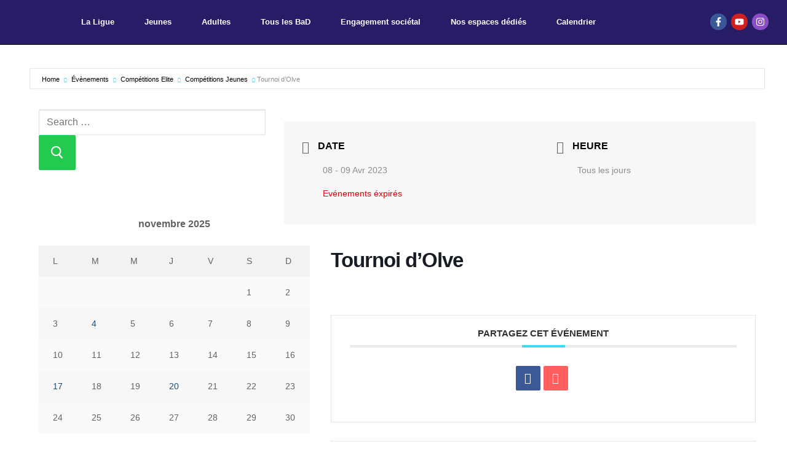

--- FILE ---
content_type: text/html; charset=UTF-8
request_url: https://lgebad.com/evenements/tournoi-dolve/
body_size: 43169
content:
<!doctype html>
<html lang="fr-FR">
<head>
	<meta charset="UTF-8">
	<meta name="viewport" content="width=device-width, initial-scale=1, maximum-scale=10.0, user-scalable=yes">
	<link rel="profile" href="http://gmpg.org/xfn/11">
	<title>Tournoi d&rsquo;Olve &#8211; LGEBaD</title>
<meta name='robots' content='max-image-preview:large' />
	<style>img:is([sizes="auto" i], [sizes^="auto," i]) { contain-intrinsic-size: 3000px 1500px }</style>
	<link rel="alternate" type="application/rss+xml" title="LGEBaD &raquo; Flux" href="https://lgebad.com/feed/" />
<link rel="alternate" type="application/rss+xml" title="LGEBaD &raquo; Flux des commentaires" href="https://lgebad.com/comments/feed/" />
<link rel="alternate" type="application/rss+xml" title="LGEBaD &raquo; Tournoi d&rsquo;Olve Flux des commentaires" href="https://lgebad.com/evenements/tournoi-dolve/feed/" />
		<style>
			.lazyload,
			.lazyloading {
				max-width: 100%;
			}
		</style>
		<script type="text/javascript">
/* <![CDATA[ */
window._wpemojiSettings = {"baseUrl":"https:\/\/s.w.org\/images\/core\/emoji\/16.0.1\/72x72\/","ext":".png","svgUrl":"https:\/\/s.w.org\/images\/core\/emoji\/16.0.1\/svg\/","svgExt":".svg","source":{"concatemoji":"https:\/\/lgebad.com\/wp-includes\/js\/wp-emoji-release.min.js?ver=6.8.3"}};
/*! This file is auto-generated */
!function(s,n){var o,i,e;function c(e){try{var t={supportTests:e,timestamp:(new Date).valueOf()};sessionStorage.setItem(o,JSON.stringify(t))}catch(e){}}function p(e,t,n){e.clearRect(0,0,e.canvas.width,e.canvas.height),e.fillText(t,0,0);var t=new Uint32Array(e.getImageData(0,0,e.canvas.width,e.canvas.height).data),a=(e.clearRect(0,0,e.canvas.width,e.canvas.height),e.fillText(n,0,0),new Uint32Array(e.getImageData(0,0,e.canvas.width,e.canvas.height).data));return t.every(function(e,t){return e===a[t]})}function u(e,t){e.clearRect(0,0,e.canvas.width,e.canvas.height),e.fillText(t,0,0);for(var n=e.getImageData(16,16,1,1),a=0;a<n.data.length;a++)if(0!==n.data[a])return!1;return!0}function f(e,t,n,a){switch(t){case"flag":return n(e,"\ud83c\udff3\ufe0f\u200d\u26a7\ufe0f","\ud83c\udff3\ufe0f\u200b\u26a7\ufe0f")?!1:!n(e,"\ud83c\udde8\ud83c\uddf6","\ud83c\udde8\u200b\ud83c\uddf6")&&!n(e,"\ud83c\udff4\udb40\udc67\udb40\udc62\udb40\udc65\udb40\udc6e\udb40\udc67\udb40\udc7f","\ud83c\udff4\u200b\udb40\udc67\u200b\udb40\udc62\u200b\udb40\udc65\u200b\udb40\udc6e\u200b\udb40\udc67\u200b\udb40\udc7f");case"emoji":return!a(e,"\ud83e\udedf")}return!1}function g(e,t,n,a){var r="undefined"!=typeof WorkerGlobalScope&&self instanceof WorkerGlobalScope?new OffscreenCanvas(300,150):s.createElement("canvas"),o=r.getContext("2d",{willReadFrequently:!0}),i=(o.textBaseline="top",o.font="600 32px Arial",{});return e.forEach(function(e){i[e]=t(o,e,n,a)}),i}function t(e){var t=s.createElement("script");t.src=e,t.defer=!0,s.head.appendChild(t)}"undefined"!=typeof Promise&&(o="wpEmojiSettingsSupports",i=["flag","emoji"],n.supports={everything:!0,everythingExceptFlag:!0},e=new Promise(function(e){s.addEventListener("DOMContentLoaded",e,{once:!0})}),new Promise(function(t){var n=function(){try{var e=JSON.parse(sessionStorage.getItem(o));if("object"==typeof e&&"number"==typeof e.timestamp&&(new Date).valueOf()<e.timestamp+604800&&"object"==typeof e.supportTests)return e.supportTests}catch(e){}return null}();if(!n){if("undefined"!=typeof Worker&&"undefined"!=typeof OffscreenCanvas&&"undefined"!=typeof URL&&URL.createObjectURL&&"undefined"!=typeof Blob)try{var e="postMessage("+g.toString()+"("+[JSON.stringify(i),f.toString(),p.toString(),u.toString()].join(",")+"));",a=new Blob([e],{type:"text/javascript"}),r=new Worker(URL.createObjectURL(a),{name:"wpTestEmojiSupports"});return void(r.onmessage=function(e){c(n=e.data),r.terminate(),t(n)})}catch(e){}c(n=g(i,f,p,u))}t(n)}).then(function(e){for(var t in e)n.supports[t]=e[t],n.supports.everything=n.supports.everything&&n.supports[t],"flag"!==t&&(n.supports.everythingExceptFlag=n.supports.everythingExceptFlag&&n.supports[t]);n.supports.everythingExceptFlag=n.supports.everythingExceptFlag&&!n.supports.flag,n.DOMReady=!1,n.readyCallback=function(){n.DOMReady=!0}}).then(function(){return e}).then(function(){var e;n.supports.everything||(n.readyCallback(),(e=n.source||{}).concatemoji?t(e.concatemoji):e.wpemoji&&e.twemoji&&(t(e.twemoji),t(e.wpemoji)))}))}((window,document),window._wpemojiSettings);
/* ]]> */
</script>

<link rel='stylesheet' id='mec-select2-style-css' href='https://lgebad.com/wp-content/plugins/modern-events-calendar-lite/assets/packages/select2/select2.min.css?ver=6.5.3' type='text/css' media='all' />
<link rel='stylesheet' id='mec-font-icons-css' href='https://lgebad.com/wp-content/plugins/modern-events-calendar-lite/assets/css/iconfonts.css?ver=6.8.3' type='text/css' media='all' />
<link rel='stylesheet' id='mec-frontend-style-css' href='https://lgebad.com/wp-content/plugins/modern-events-calendar-lite/assets/css/frontend.min.css?ver=6.5.3' type='text/css' media='all' />
<link rel='stylesheet' id='mec-tooltip-style-css' href='https://lgebad.com/wp-content/plugins/modern-events-calendar-lite/assets/packages/tooltip/tooltip.css?ver=6.8.3' type='text/css' media='all' />
<link rel='stylesheet' id='mec-tooltip-shadow-style-css' href='https://lgebad.com/wp-content/plugins/modern-events-calendar-lite/assets/packages/tooltip/tooltipster-sideTip-shadow.min.css?ver=6.8.3' type='text/css' media='all' />
<link rel='stylesheet' id='featherlight-css' href='https://lgebad.com/wp-content/plugins/modern-events-calendar-lite/assets/packages/featherlight/featherlight.css?ver=6.8.3' type='text/css' media='all' />
<link rel='stylesheet' id='mec-lity-style-css' href='https://lgebad.com/wp-content/plugins/modern-events-calendar-lite/assets/packages/lity/lity.min.css?ver=6.8.3' type='text/css' media='all' />
<link rel='stylesheet' id='mec-general-calendar-style-css' href='https://lgebad.com/wp-content/plugins/modern-events-calendar-lite/assets/css/mec-general-calendar.css?ver=6.8.3' type='text/css' media='all' />
<link rel='stylesheet' id='premium-addons-css' href='https://lgebad.com/wp-content/plugins/premium-addons-for-elementor/assets/frontend/min-css/premium-addons.min.css?ver=4.11.46' type='text/css' media='all' />
<style id='wp-emoji-styles-inline-css' type='text/css'>

	img.wp-smiley, img.emoji {
		display: inline !important;
		border: none !important;
		box-shadow: none !important;
		height: 1em !important;
		width: 1em !important;
		margin: 0 0.07em !important;
		vertical-align: -0.1em !important;
		background: none !important;
		padding: 0 !important;
	}
</style>
<link rel='stylesheet' id='wp-block-library-css' href='https://lgebad.com/wp-includes/css/dist/block-library/style.min.css?ver=6.8.3' type='text/css' media='all' />
<style id='classic-theme-styles-inline-css' type='text/css'>
/*! This file is auto-generated */
.wp-block-button__link{color:#fff;background-color:#32373c;border-radius:9999px;box-shadow:none;text-decoration:none;padding:calc(.667em + 2px) calc(1.333em + 2px);font-size:1.125em}.wp-block-file__button{background:#32373c;color:#fff;text-decoration:none}
</style>
<style id='global-styles-inline-css' type='text/css'>
:root{--wp--preset--aspect-ratio--square: 1;--wp--preset--aspect-ratio--4-3: 4/3;--wp--preset--aspect-ratio--3-4: 3/4;--wp--preset--aspect-ratio--3-2: 3/2;--wp--preset--aspect-ratio--2-3: 2/3;--wp--preset--aspect-ratio--16-9: 16/9;--wp--preset--aspect-ratio--9-16: 9/16;--wp--preset--color--black: #000000;--wp--preset--color--cyan-bluish-gray: #abb8c3;--wp--preset--color--white: #ffffff;--wp--preset--color--pale-pink: #f78da7;--wp--preset--color--vivid-red: #cf2e2e;--wp--preset--color--luminous-vivid-orange: #ff6900;--wp--preset--color--luminous-vivid-amber: #fcb900;--wp--preset--color--light-green-cyan: #7bdcb5;--wp--preset--color--vivid-green-cyan: #00d084;--wp--preset--color--pale-cyan-blue: #8ed1fc;--wp--preset--color--vivid-cyan-blue: #0693e3;--wp--preset--color--vivid-purple: #9b51e0;--wp--preset--gradient--vivid-cyan-blue-to-vivid-purple: linear-gradient(135deg,rgba(6,147,227,1) 0%,rgb(155,81,224) 100%);--wp--preset--gradient--light-green-cyan-to-vivid-green-cyan: linear-gradient(135deg,rgb(122,220,180) 0%,rgb(0,208,130) 100%);--wp--preset--gradient--luminous-vivid-amber-to-luminous-vivid-orange: linear-gradient(135deg,rgba(252,185,0,1) 0%,rgba(255,105,0,1) 100%);--wp--preset--gradient--luminous-vivid-orange-to-vivid-red: linear-gradient(135deg,rgba(255,105,0,1) 0%,rgb(207,46,46) 100%);--wp--preset--gradient--very-light-gray-to-cyan-bluish-gray: linear-gradient(135deg,rgb(238,238,238) 0%,rgb(169,184,195) 100%);--wp--preset--gradient--cool-to-warm-spectrum: linear-gradient(135deg,rgb(74,234,220) 0%,rgb(151,120,209) 20%,rgb(207,42,186) 40%,rgb(238,44,130) 60%,rgb(251,105,98) 80%,rgb(254,248,76) 100%);--wp--preset--gradient--blush-light-purple: linear-gradient(135deg,rgb(255,206,236) 0%,rgb(152,150,240) 100%);--wp--preset--gradient--blush-bordeaux: linear-gradient(135deg,rgb(254,205,165) 0%,rgb(254,45,45) 50%,rgb(107,0,62) 100%);--wp--preset--gradient--luminous-dusk: linear-gradient(135deg,rgb(255,203,112) 0%,rgb(199,81,192) 50%,rgb(65,88,208) 100%);--wp--preset--gradient--pale-ocean: linear-gradient(135deg,rgb(255,245,203) 0%,rgb(182,227,212) 50%,rgb(51,167,181) 100%);--wp--preset--gradient--electric-grass: linear-gradient(135deg,rgb(202,248,128) 0%,rgb(113,206,126) 100%);--wp--preset--gradient--midnight: linear-gradient(135deg,rgb(2,3,129) 0%,rgb(40,116,252) 100%);--wp--preset--font-size--small: 13px;--wp--preset--font-size--medium: 20px;--wp--preset--font-size--large: 36px;--wp--preset--font-size--x-large: 42px;--wp--preset--spacing--20: 0.44rem;--wp--preset--spacing--30: 0.67rem;--wp--preset--spacing--40: 1rem;--wp--preset--spacing--50: 1.5rem;--wp--preset--spacing--60: 2.25rem;--wp--preset--spacing--70: 3.38rem;--wp--preset--spacing--80: 5.06rem;--wp--preset--shadow--natural: 6px 6px 9px rgba(0, 0, 0, 0.2);--wp--preset--shadow--deep: 12px 12px 50px rgba(0, 0, 0, 0.4);--wp--preset--shadow--sharp: 6px 6px 0px rgba(0, 0, 0, 0.2);--wp--preset--shadow--outlined: 6px 6px 0px -3px rgba(255, 255, 255, 1), 6px 6px rgba(0, 0, 0, 1);--wp--preset--shadow--crisp: 6px 6px 0px rgba(0, 0, 0, 1);}:where(.is-layout-flex){gap: 0.5em;}:where(.is-layout-grid){gap: 0.5em;}body .is-layout-flex{display: flex;}.is-layout-flex{flex-wrap: wrap;align-items: center;}.is-layout-flex > :is(*, div){margin: 0;}body .is-layout-grid{display: grid;}.is-layout-grid > :is(*, div){margin: 0;}:where(.wp-block-columns.is-layout-flex){gap: 2em;}:where(.wp-block-columns.is-layout-grid){gap: 2em;}:where(.wp-block-post-template.is-layout-flex){gap: 1.25em;}:where(.wp-block-post-template.is-layout-grid){gap: 1.25em;}.has-black-color{color: var(--wp--preset--color--black) !important;}.has-cyan-bluish-gray-color{color: var(--wp--preset--color--cyan-bluish-gray) !important;}.has-white-color{color: var(--wp--preset--color--white) !important;}.has-pale-pink-color{color: var(--wp--preset--color--pale-pink) !important;}.has-vivid-red-color{color: var(--wp--preset--color--vivid-red) !important;}.has-luminous-vivid-orange-color{color: var(--wp--preset--color--luminous-vivid-orange) !important;}.has-luminous-vivid-amber-color{color: var(--wp--preset--color--luminous-vivid-amber) !important;}.has-light-green-cyan-color{color: var(--wp--preset--color--light-green-cyan) !important;}.has-vivid-green-cyan-color{color: var(--wp--preset--color--vivid-green-cyan) !important;}.has-pale-cyan-blue-color{color: var(--wp--preset--color--pale-cyan-blue) !important;}.has-vivid-cyan-blue-color{color: var(--wp--preset--color--vivid-cyan-blue) !important;}.has-vivid-purple-color{color: var(--wp--preset--color--vivid-purple) !important;}.has-black-background-color{background-color: var(--wp--preset--color--black) !important;}.has-cyan-bluish-gray-background-color{background-color: var(--wp--preset--color--cyan-bluish-gray) !important;}.has-white-background-color{background-color: var(--wp--preset--color--white) !important;}.has-pale-pink-background-color{background-color: var(--wp--preset--color--pale-pink) !important;}.has-vivid-red-background-color{background-color: var(--wp--preset--color--vivid-red) !important;}.has-luminous-vivid-orange-background-color{background-color: var(--wp--preset--color--luminous-vivid-orange) !important;}.has-luminous-vivid-amber-background-color{background-color: var(--wp--preset--color--luminous-vivid-amber) !important;}.has-light-green-cyan-background-color{background-color: var(--wp--preset--color--light-green-cyan) !important;}.has-vivid-green-cyan-background-color{background-color: var(--wp--preset--color--vivid-green-cyan) !important;}.has-pale-cyan-blue-background-color{background-color: var(--wp--preset--color--pale-cyan-blue) !important;}.has-vivid-cyan-blue-background-color{background-color: var(--wp--preset--color--vivid-cyan-blue) !important;}.has-vivid-purple-background-color{background-color: var(--wp--preset--color--vivid-purple) !important;}.has-black-border-color{border-color: var(--wp--preset--color--black) !important;}.has-cyan-bluish-gray-border-color{border-color: var(--wp--preset--color--cyan-bluish-gray) !important;}.has-white-border-color{border-color: var(--wp--preset--color--white) !important;}.has-pale-pink-border-color{border-color: var(--wp--preset--color--pale-pink) !important;}.has-vivid-red-border-color{border-color: var(--wp--preset--color--vivid-red) !important;}.has-luminous-vivid-orange-border-color{border-color: var(--wp--preset--color--luminous-vivid-orange) !important;}.has-luminous-vivid-amber-border-color{border-color: var(--wp--preset--color--luminous-vivid-amber) !important;}.has-light-green-cyan-border-color{border-color: var(--wp--preset--color--light-green-cyan) !important;}.has-vivid-green-cyan-border-color{border-color: var(--wp--preset--color--vivid-green-cyan) !important;}.has-pale-cyan-blue-border-color{border-color: var(--wp--preset--color--pale-cyan-blue) !important;}.has-vivid-cyan-blue-border-color{border-color: var(--wp--preset--color--vivid-cyan-blue) !important;}.has-vivid-purple-border-color{border-color: var(--wp--preset--color--vivid-purple) !important;}.has-vivid-cyan-blue-to-vivid-purple-gradient-background{background: var(--wp--preset--gradient--vivid-cyan-blue-to-vivid-purple) !important;}.has-light-green-cyan-to-vivid-green-cyan-gradient-background{background: var(--wp--preset--gradient--light-green-cyan-to-vivid-green-cyan) !important;}.has-luminous-vivid-amber-to-luminous-vivid-orange-gradient-background{background: var(--wp--preset--gradient--luminous-vivid-amber-to-luminous-vivid-orange) !important;}.has-luminous-vivid-orange-to-vivid-red-gradient-background{background: var(--wp--preset--gradient--luminous-vivid-orange-to-vivid-red) !important;}.has-very-light-gray-to-cyan-bluish-gray-gradient-background{background: var(--wp--preset--gradient--very-light-gray-to-cyan-bluish-gray) !important;}.has-cool-to-warm-spectrum-gradient-background{background: var(--wp--preset--gradient--cool-to-warm-spectrum) !important;}.has-blush-light-purple-gradient-background{background: var(--wp--preset--gradient--blush-light-purple) !important;}.has-blush-bordeaux-gradient-background{background: var(--wp--preset--gradient--blush-bordeaux) !important;}.has-luminous-dusk-gradient-background{background: var(--wp--preset--gradient--luminous-dusk) !important;}.has-pale-ocean-gradient-background{background: var(--wp--preset--gradient--pale-ocean) !important;}.has-electric-grass-gradient-background{background: var(--wp--preset--gradient--electric-grass) !important;}.has-midnight-gradient-background{background: var(--wp--preset--gradient--midnight) !important;}.has-small-font-size{font-size: var(--wp--preset--font-size--small) !important;}.has-medium-font-size{font-size: var(--wp--preset--font-size--medium) !important;}.has-large-font-size{font-size: var(--wp--preset--font-size--large) !important;}.has-x-large-font-size{font-size: var(--wp--preset--font-size--x-large) !important;}
:where(.wp-block-post-template.is-layout-flex){gap: 1.25em;}:where(.wp-block-post-template.is-layout-grid){gap: 1.25em;}
:where(.wp-block-columns.is-layout-flex){gap: 2em;}:where(.wp-block-columns.is-layout-grid){gap: 2em;}
:root :where(.wp-block-pullquote){font-size: 1.5em;line-height: 1.6;}
</style>
<link rel='stylesheet' id='contact-form-7-css' href='https://lgebad.com/wp-content/plugins/contact-form-7/includes/css/styles.css?ver=6.1.3' type='text/css' media='all' />
<link rel='stylesheet' id='dashicons-css' href='https://lgebad.com/wp-includes/css/dashicons.min.css?ver=6.8.3' type='text/css' media='all' />
<link rel='stylesheet' id='to-top-css' href='https://lgebad.com/wp-content/plugins/to-top/public/css/to-top-public.css?ver=2.5.5' type='text/css' media='all' />
<link rel='stylesheet' id='cmplz-general-css' href='https://lgebad.com/wp-content/plugins/complianz-gdpr/assets/css/cookieblocker.min.css?ver=1762855947' type='text/css' media='all' />
<link rel='stylesheet' id='elementor-frontend-css' href='https://lgebad.com/wp-content/plugins/elementor/assets/css/frontend.min.css?ver=3.33.0' type='text/css' media='all' />
<style id='elementor-frontend-inline-css' type='text/css'>
@-webkit-keyframes ha_fadeIn{0%{opacity:0}to{opacity:1}}@keyframes ha_fadeIn{0%{opacity:0}to{opacity:1}}@-webkit-keyframes ha_zoomIn{0%{opacity:0;-webkit-transform:scale3d(.3,.3,.3);transform:scale3d(.3,.3,.3)}50%{opacity:1}}@keyframes ha_zoomIn{0%{opacity:0;-webkit-transform:scale3d(.3,.3,.3);transform:scale3d(.3,.3,.3)}50%{opacity:1}}@-webkit-keyframes ha_rollIn{0%{opacity:0;-webkit-transform:translate3d(-100%,0,0) rotate3d(0,0,1,-120deg);transform:translate3d(-100%,0,0) rotate3d(0,0,1,-120deg)}to{opacity:1}}@keyframes ha_rollIn{0%{opacity:0;-webkit-transform:translate3d(-100%,0,0) rotate3d(0,0,1,-120deg);transform:translate3d(-100%,0,0) rotate3d(0,0,1,-120deg)}to{opacity:1}}@-webkit-keyframes ha_bounce{0%,20%,53%,to{-webkit-animation-timing-function:cubic-bezier(.215,.61,.355,1);animation-timing-function:cubic-bezier(.215,.61,.355,1)}40%,43%{-webkit-transform:translate3d(0,-30px,0) scaleY(1.1);transform:translate3d(0,-30px,0) scaleY(1.1);-webkit-animation-timing-function:cubic-bezier(.755,.05,.855,.06);animation-timing-function:cubic-bezier(.755,.05,.855,.06)}70%{-webkit-transform:translate3d(0,-15px,0) scaleY(1.05);transform:translate3d(0,-15px,0) scaleY(1.05);-webkit-animation-timing-function:cubic-bezier(.755,.05,.855,.06);animation-timing-function:cubic-bezier(.755,.05,.855,.06)}80%{-webkit-transition-timing-function:cubic-bezier(.215,.61,.355,1);transition-timing-function:cubic-bezier(.215,.61,.355,1);-webkit-transform:translate3d(0,0,0) scaleY(.95);transform:translate3d(0,0,0) scaleY(.95)}90%{-webkit-transform:translate3d(0,-4px,0) scaleY(1.02);transform:translate3d(0,-4px,0) scaleY(1.02)}}@keyframes ha_bounce{0%,20%,53%,to{-webkit-animation-timing-function:cubic-bezier(.215,.61,.355,1);animation-timing-function:cubic-bezier(.215,.61,.355,1)}40%,43%{-webkit-transform:translate3d(0,-30px,0) scaleY(1.1);transform:translate3d(0,-30px,0) scaleY(1.1);-webkit-animation-timing-function:cubic-bezier(.755,.05,.855,.06);animation-timing-function:cubic-bezier(.755,.05,.855,.06)}70%{-webkit-transform:translate3d(0,-15px,0) scaleY(1.05);transform:translate3d(0,-15px,0) scaleY(1.05);-webkit-animation-timing-function:cubic-bezier(.755,.05,.855,.06);animation-timing-function:cubic-bezier(.755,.05,.855,.06)}80%{-webkit-transition-timing-function:cubic-bezier(.215,.61,.355,1);transition-timing-function:cubic-bezier(.215,.61,.355,1);-webkit-transform:translate3d(0,0,0) scaleY(.95);transform:translate3d(0,0,0) scaleY(.95)}90%{-webkit-transform:translate3d(0,-4px,0) scaleY(1.02);transform:translate3d(0,-4px,0) scaleY(1.02)}}@-webkit-keyframes ha_bounceIn{0%,20%,40%,60%,80%,to{-webkit-animation-timing-function:cubic-bezier(.215,.61,.355,1);animation-timing-function:cubic-bezier(.215,.61,.355,1)}0%{opacity:0;-webkit-transform:scale3d(.3,.3,.3);transform:scale3d(.3,.3,.3)}20%{-webkit-transform:scale3d(1.1,1.1,1.1);transform:scale3d(1.1,1.1,1.1)}40%{-webkit-transform:scale3d(.9,.9,.9);transform:scale3d(.9,.9,.9)}60%{opacity:1;-webkit-transform:scale3d(1.03,1.03,1.03);transform:scale3d(1.03,1.03,1.03)}80%{-webkit-transform:scale3d(.97,.97,.97);transform:scale3d(.97,.97,.97)}to{opacity:1}}@keyframes ha_bounceIn{0%,20%,40%,60%,80%,to{-webkit-animation-timing-function:cubic-bezier(.215,.61,.355,1);animation-timing-function:cubic-bezier(.215,.61,.355,1)}0%{opacity:0;-webkit-transform:scale3d(.3,.3,.3);transform:scale3d(.3,.3,.3)}20%{-webkit-transform:scale3d(1.1,1.1,1.1);transform:scale3d(1.1,1.1,1.1)}40%{-webkit-transform:scale3d(.9,.9,.9);transform:scale3d(.9,.9,.9)}60%{opacity:1;-webkit-transform:scale3d(1.03,1.03,1.03);transform:scale3d(1.03,1.03,1.03)}80%{-webkit-transform:scale3d(.97,.97,.97);transform:scale3d(.97,.97,.97)}to{opacity:1}}@-webkit-keyframes ha_flipInX{0%{opacity:0;-webkit-transform:perspective(400px) rotate3d(1,0,0,90deg);transform:perspective(400px) rotate3d(1,0,0,90deg);-webkit-animation-timing-function:ease-in;animation-timing-function:ease-in}40%{-webkit-transform:perspective(400px) rotate3d(1,0,0,-20deg);transform:perspective(400px) rotate3d(1,0,0,-20deg);-webkit-animation-timing-function:ease-in;animation-timing-function:ease-in}60%{opacity:1;-webkit-transform:perspective(400px) rotate3d(1,0,0,10deg);transform:perspective(400px) rotate3d(1,0,0,10deg)}80%{-webkit-transform:perspective(400px) rotate3d(1,0,0,-5deg);transform:perspective(400px) rotate3d(1,0,0,-5deg)}}@keyframes ha_flipInX{0%{opacity:0;-webkit-transform:perspective(400px) rotate3d(1,0,0,90deg);transform:perspective(400px) rotate3d(1,0,0,90deg);-webkit-animation-timing-function:ease-in;animation-timing-function:ease-in}40%{-webkit-transform:perspective(400px) rotate3d(1,0,0,-20deg);transform:perspective(400px) rotate3d(1,0,0,-20deg);-webkit-animation-timing-function:ease-in;animation-timing-function:ease-in}60%{opacity:1;-webkit-transform:perspective(400px) rotate3d(1,0,0,10deg);transform:perspective(400px) rotate3d(1,0,0,10deg)}80%{-webkit-transform:perspective(400px) rotate3d(1,0,0,-5deg);transform:perspective(400px) rotate3d(1,0,0,-5deg)}}@-webkit-keyframes ha_flipInY{0%{opacity:0;-webkit-transform:perspective(400px) rotate3d(0,1,0,90deg);transform:perspective(400px) rotate3d(0,1,0,90deg);-webkit-animation-timing-function:ease-in;animation-timing-function:ease-in}40%{-webkit-transform:perspective(400px) rotate3d(0,1,0,-20deg);transform:perspective(400px) rotate3d(0,1,0,-20deg);-webkit-animation-timing-function:ease-in;animation-timing-function:ease-in}60%{opacity:1;-webkit-transform:perspective(400px) rotate3d(0,1,0,10deg);transform:perspective(400px) rotate3d(0,1,0,10deg)}80%{-webkit-transform:perspective(400px) rotate3d(0,1,0,-5deg);transform:perspective(400px) rotate3d(0,1,0,-5deg)}}@keyframes ha_flipInY{0%{opacity:0;-webkit-transform:perspective(400px) rotate3d(0,1,0,90deg);transform:perspective(400px) rotate3d(0,1,0,90deg);-webkit-animation-timing-function:ease-in;animation-timing-function:ease-in}40%{-webkit-transform:perspective(400px) rotate3d(0,1,0,-20deg);transform:perspective(400px) rotate3d(0,1,0,-20deg);-webkit-animation-timing-function:ease-in;animation-timing-function:ease-in}60%{opacity:1;-webkit-transform:perspective(400px) rotate3d(0,1,0,10deg);transform:perspective(400px) rotate3d(0,1,0,10deg)}80%{-webkit-transform:perspective(400px) rotate3d(0,1,0,-5deg);transform:perspective(400px) rotate3d(0,1,0,-5deg)}}@-webkit-keyframes ha_swing{20%{-webkit-transform:rotate3d(0,0,1,15deg);transform:rotate3d(0,0,1,15deg)}40%{-webkit-transform:rotate3d(0,0,1,-10deg);transform:rotate3d(0,0,1,-10deg)}60%{-webkit-transform:rotate3d(0,0,1,5deg);transform:rotate3d(0,0,1,5deg)}80%{-webkit-transform:rotate3d(0,0,1,-5deg);transform:rotate3d(0,0,1,-5deg)}}@keyframes ha_swing{20%{-webkit-transform:rotate3d(0,0,1,15deg);transform:rotate3d(0,0,1,15deg)}40%{-webkit-transform:rotate3d(0,0,1,-10deg);transform:rotate3d(0,0,1,-10deg)}60%{-webkit-transform:rotate3d(0,0,1,5deg);transform:rotate3d(0,0,1,5deg)}80%{-webkit-transform:rotate3d(0,0,1,-5deg);transform:rotate3d(0,0,1,-5deg)}}@-webkit-keyframes ha_slideInDown{0%{visibility:visible;-webkit-transform:translate3d(0,-100%,0);transform:translate3d(0,-100%,0)}}@keyframes ha_slideInDown{0%{visibility:visible;-webkit-transform:translate3d(0,-100%,0);transform:translate3d(0,-100%,0)}}@-webkit-keyframes ha_slideInUp{0%{visibility:visible;-webkit-transform:translate3d(0,100%,0);transform:translate3d(0,100%,0)}}@keyframes ha_slideInUp{0%{visibility:visible;-webkit-transform:translate3d(0,100%,0);transform:translate3d(0,100%,0)}}@-webkit-keyframes ha_slideInLeft{0%{visibility:visible;-webkit-transform:translate3d(-100%,0,0);transform:translate3d(-100%,0,0)}}@keyframes ha_slideInLeft{0%{visibility:visible;-webkit-transform:translate3d(-100%,0,0);transform:translate3d(-100%,0,0)}}@-webkit-keyframes ha_slideInRight{0%{visibility:visible;-webkit-transform:translate3d(100%,0,0);transform:translate3d(100%,0,0)}}@keyframes ha_slideInRight{0%{visibility:visible;-webkit-transform:translate3d(100%,0,0);transform:translate3d(100%,0,0)}}.ha_fadeIn{-webkit-animation-name:ha_fadeIn;animation-name:ha_fadeIn}.ha_zoomIn{-webkit-animation-name:ha_zoomIn;animation-name:ha_zoomIn}.ha_rollIn{-webkit-animation-name:ha_rollIn;animation-name:ha_rollIn}.ha_bounce{-webkit-transform-origin:center bottom;-ms-transform-origin:center bottom;transform-origin:center bottom;-webkit-animation-name:ha_bounce;animation-name:ha_bounce}.ha_bounceIn{-webkit-animation-name:ha_bounceIn;animation-name:ha_bounceIn;-webkit-animation-duration:.75s;-webkit-animation-duration:calc(var(--animate-duration)*.75);animation-duration:.75s;animation-duration:calc(var(--animate-duration)*.75)}.ha_flipInX,.ha_flipInY{-webkit-animation-name:ha_flipInX;animation-name:ha_flipInX;-webkit-backface-visibility:visible!important;backface-visibility:visible!important}.ha_flipInY{-webkit-animation-name:ha_flipInY;animation-name:ha_flipInY}.ha_swing{-webkit-transform-origin:top center;-ms-transform-origin:top center;transform-origin:top center;-webkit-animation-name:ha_swing;animation-name:ha_swing}.ha_slideInDown{-webkit-animation-name:ha_slideInDown;animation-name:ha_slideInDown}.ha_slideInUp{-webkit-animation-name:ha_slideInUp;animation-name:ha_slideInUp}.ha_slideInLeft{-webkit-animation-name:ha_slideInLeft;animation-name:ha_slideInLeft}.ha_slideInRight{-webkit-animation-name:ha_slideInRight;animation-name:ha_slideInRight}.ha-css-transform-yes{-webkit-transition-duration:var(--ha-tfx-transition-duration, .2s);transition-duration:var(--ha-tfx-transition-duration, .2s);-webkit-transition-property:-webkit-transform;transition-property:transform;transition-property:transform,-webkit-transform;-webkit-transform:translate(var(--ha-tfx-translate-x, 0),var(--ha-tfx-translate-y, 0)) scale(var(--ha-tfx-scale-x, 1),var(--ha-tfx-scale-y, 1)) skew(var(--ha-tfx-skew-x, 0),var(--ha-tfx-skew-y, 0)) rotateX(var(--ha-tfx-rotate-x, 0)) rotateY(var(--ha-tfx-rotate-y, 0)) rotateZ(var(--ha-tfx-rotate-z, 0));transform:translate(var(--ha-tfx-translate-x, 0),var(--ha-tfx-translate-y, 0)) scale(var(--ha-tfx-scale-x, 1),var(--ha-tfx-scale-y, 1)) skew(var(--ha-tfx-skew-x, 0),var(--ha-tfx-skew-y, 0)) rotateX(var(--ha-tfx-rotate-x, 0)) rotateY(var(--ha-tfx-rotate-y, 0)) rotateZ(var(--ha-tfx-rotate-z, 0))}.ha-css-transform-yes:hover{-webkit-transform:translate(var(--ha-tfx-translate-x-hover, var(--ha-tfx-translate-x, 0)),var(--ha-tfx-translate-y-hover, var(--ha-tfx-translate-y, 0))) scale(var(--ha-tfx-scale-x-hover, var(--ha-tfx-scale-x, 1)),var(--ha-tfx-scale-y-hover, var(--ha-tfx-scale-y, 1))) skew(var(--ha-tfx-skew-x-hover, var(--ha-tfx-skew-x, 0)),var(--ha-tfx-skew-y-hover, var(--ha-tfx-skew-y, 0))) rotateX(var(--ha-tfx-rotate-x-hover, var(--ha-tfx-rotate-x, 0))) rotateY(var(--ha-tfx-rotate-y-hover, var(--ha-tfx-rotate-y, 0))) rotateZ(var(--ha-tfx-rotate-z-hover, var(--ha-tfx-rotate-z, 0)));transform:translate(var(--ha-tfx-translate-x-hover, var(--ha-tfx-translate-x, 0)),var(--ha-tfx-translate-y-hover, var(--ha-tfx-translate-y, 0))) scale(var(--ha-tfx-scale-x-hover, var(--ha-tfx-scale-x, 1)),var(--ha-tfx-scale-y-hover, var(--ha-tfx-scale-y, 1))) skew(var(--ha-tfx-skew-x-hover, var(--ha-tfx-skew-x, 0)),var(--ha-tfx-skew-y-hover, var(--ha-tfx-skew-y, 0))) rotateX(var(--ha-tfx-rotate-x-hover, var(--ha-tfx-rotate-x, 0))) rotateY(var(--ha-tfx-rotate-y-hover, var(--ha-tfx-rotate-y, 0))) rotateZ(var(--ha-tfx-rotate-z-hover, var(--ha-tfx-rotate-z, 0)))}.happy-addon>.elementor-widget-container{word-wrap:break-word;overflow-wrap:break-word}.happy-addon>.elementor-widget-container,.happy-addon>.elementor-widget-container *{-webkit-box-sizing:border-box;box-sizing:border-box}.happy-addon:not(:has(.elementor-widget-container)),.happy-addon:not(:has(.elementor-widget-container)) *{-webkit-box-sizing:border-box;box-sizing:border-box;word-wrap:break-word;overflow-wrap:break-word}.happy-addon p:empty{display:none}.happy-addon .elementor-inline-editing{min-height:auto!important}.happy-addon-pro img{max-width:100%;height:auto;-o-object-fit:cover;object-fit:cover}.ha-screen-reader-text{position:absolute;overflow:hidden;clip:rect(1px,1px,1px,1px);margin:-1px;padding:0;width:1px;height:1px;border:0;word-wrap:normal!important;-webkit-clip-path:inset(50%);clip-path:inset(50%)}.ha-has-bg-overlay>.elementor-widget-container{position:relative;z-index:1}.ha-has-bg-overlay>.elementor-widget-container:before{position:absolute;top:0;left:0;z-index:-1;width:100%;height:100%;content:""}.ha-has-bg-overlay:not(:has(.elementor-widget-container)){position:relative;z-index:1}.ha-has-bg-overlay:not(:has(.elementor-widget-container)):before{position:absolute;top:0;left:0;z-index:-1;width:100%;height:100%;content:""}.ha-popup--is-enabled .ha-js-popup,.ha-popup--is-enabled .ha-js-popup img{cursor:-webkit-zoom-in!important;cursor:zoom-in!important}.mfp-wrap .mfp-arrow,.mfp-wrap .mfp-close{background-color:transparent}.mfp-wrap .mfp-arrow:focus,.mfp-wrap .mfp-close:focus{outline-width:thin}.ha-advanced-tooltip-enable{position:relative;cursor:pointer;--ha-tooltip-arrow-color:black;--ha-tooltip-arrow-distance:0}.ha-advanced-tooltip-enable .ha-advanced-tooltip-content{position:absolute;z-index:999;display:none;padding:5px 0;width:120px;height:auto;border-radius:6px;background-color:#000;color:#fff;text-align:center;opacity:0}.ha-advanced-tooltip-enable .ha-advanced-tooltip-content::after{position:absolute;border-width:5px;border-style:solid;content:""}.ha-advanced-tooltip-enable .ha-advanced-tooltip-content.no-arrow::after{visibility:hidden}.ha-advanced-tooltip-enable .ha-advanced-tooltip-content.show{display:inline-block;opacity:1}.ha-advanced-tooltip-enable.ha-advanced-tooltip-top .ha-advanced-tooltip-content,body[data-elementor-device-mode=tablet] .ha-advanced-tooltip-enable.ha-advanced-tooltip-tablet-top .ha-advanced-tooltip-content{top:unset;right:0;bottom:calc(101% + var(--ha-tooltip-arrow-distance));left:0;margin:0 auto}.ha-advanced-tooltip-enable.ha-advanced-tooltip-top .ha-advanced-tooltip-content::after,body[data-elementor-device-mode=tablet] .ha-advanced-tooltip-enable.ha-advanced-tooltip-tablet-top .ha-advanced-tooltip-content::after{top:100%;right:unset;bottom:unset;left:50%;border-color:var(--ha-tooltip-arrow-color) transparent transparent transparent;-webkit-transform:translateX(-50%);-ms-transform:translateX(-50%);transform:translateX(-50%)}.ha-advanced-tooltip-enable.ha-advanced-tooltip-bottom .ha-advanced-tooltip-content,body[data-elementor-device-mode=tablet] .ha-advanced-tooltip-enable.ha-advanced-tooltip-tablet-bottom .ha-advanced-tooltip-content{top:calc(101% + var(--ha-tooltip-arrow-distance));right:0;bottom:unset;left:0;margin:0 auto}.ha-advanced-tooltip-enable.ha-advanced-tooltip-bottom .ha-advanced-tooltip-content::after,body[data-elementor-device-mode=tablet] .ha-advanced-tooltip-enable.ha-advanced-tooltip-tablet-bottom .ha-advanced-tooltip-content::after{top:unset;right:unset;bottom:100%;left:50%;border-color:transparent transparent var(--ha-tooltip-arrow-color) transparent;-webkit-transform:translateX(-50%);-ms-transform:translateX(-50%);transform:translateX(-50%)}.ha-advanced-tooltip-enable.ha-advanced-tooltip-left .ha-advanced-tooltip-content,body[data-elementor-device-mode=tablet] .ha-advanced-tooltip-enable.ha-advanced-tooltip-tablet-left .ha-advanced-tooltip-content{top:50%;right:calc(101% + var(--ha-tooltip-arrow-distance));bottom:unset;left:unset;-webkit-transform:translateY(-50%);-ms-transform:translateY(-50%);transform:translateY(-50%)}.ha-advanced-tooltip-enable.ha-advanced-tooltip-left .ha-advanced-tooltip-content::after,body[data-elementor-device-mode=tablet] .ha-advanced-tooltip-enable.ha-advanced-tooltip-tablet-left .ha-advanced-tooltip-content::after{top:50%;right:unset;bottom:unset;left:100%;border-color:transparent transparent transparent var(--ha-tooltip-arrow-color);-webkit-transform:translateY(-50%);-ms-transform:translateY(-50%);transform:translateY(-50%)}.ha-advanced-tooltip-enable.ha-advanced-tooltip-right .ha-advanced-tooltip-content,body[data-elementor-device-mode=tablet] .ha-advanced-tooltip-enable.ha-advanced-tooltip-tablet-right .ha-advanced-tooltip-content{top:50%;right:unset;bottom:unset;left:calc(101% + var(--ha-tooltip-arrow-distance));-webkit-transform:translateY(-50%);-ms-transform:translateY(-50%);transform:translateY(-50%)}.ha-advanced-tooltip-enable.ha-advanced-tooltip-right .ha-advanced-tooltip-content::after,body[data-elementor-device-mode=tablet] .ha-advanced-tooltip-enable.ha-advanced-tooltip-tablet-right .ha-advanced-tooltip-content::after{top:50%;right:100%;bottom:unset;left:unset;border-color:transparent var(--ha-tooltip-arrow-color) transparent transparent;-webkit-transform:translateY(-50%);-ms-transform:translateY(-50%);transform:translateY(-50%)}body[data-elementor-device-mode=mobile] .ha-advanced-tooltip-enable.ha-advanced-tooltip-mobile-top .ha-advanced-tooltip-content{top:unset;right:0;bottom:calc(101% + var(--ha-tooltip-arrow-distance));left:0;margin:0 auto}body[data-elementor-device-mode=mobile] .ha-advanced-tooltip-enable.ha-advanced-tooltip-mobile-top .ha-advanced-tooltip-content::after{top:100%;right:unset;bottom:unset;left:50%;border-color:var(--ha-tooltip-arrow-color) transparent transparent transparent;-webkit-transform:translateX(-50%);-ms-transform:translateX(-50%);transform:translateX(-50%)}body[data-elementor-device-mode=mobile] .ha-advanced-tooltip-enable.ha-advanced-tooltip-mobile-bottom .ha-advanced-tooltip-content{top:calc(101% + var(--ha-tooltip-arrow-distance));right:0;bottom:unset;left:0;margin:0 auto}body[data-elementor-device-mode=mobile] .ha-advanced-tooltip-enable.ha-advanced-tooltip-mobile-bottom .ha-advanced-tooltip-content::after{top:unset;right:unset;bottom:100%;left:50%;border-color:transparent transparent var(--ha-tooltip-arrow-color) transparent;-webkit-transform:translateX(-50%);-ms-transform:translateX(-50%);transform:translateX(-50%)}body[data-elementor-device-mode=mobile] .ha-advanced-tooltip-enable.ha-advanced-tooltip-mobile-left .ha-advanced-tooltip-content{top:50%;right:calc(101% + var(--ha-tooltip-arrow-distance));bottom:unset;left:unset;-webkit-transform:translateY(-50%);-ms-transform:translateY(-50%);transform:translateY(-50%)}body[data-elementor-device-mode=mobile] .ha-advanced-tooltip-enable.ha-advanced-tooltip-mobile-left .ha-advanced-tooltip-content::after{top:50%;right:unset;bottom:unset;left:100%;border-color:transparent transparent transparent var(--ha-tooltip-arrow-color);-webkit-transform:translateY(-50%);-ms-transform:translateY(-50%);transform:translateY(-50%)}body[data-elementor-device-mode=mobile] .ha-advanced-tooltip-enable.ha-advanced-tooltip-mobile-right .ha-advanced-tooltip-content{top:50%;right:unset;bottom:unset;left:calc(101% + var(--ha-tooltip-arrow-distance));-webkit-transform:translateY(-50%);-ms-transform:translateY(-50%);transform:translateY(-50%)}body[data-elementor-device-mode=mobile] .ha-advanced-tooltip-enable.ha-advanced-tooltip-mobile-right .ha-advanced-tooltip-content::after{top:50%;right:100%;bottom:unset;left:unset;border-color:transparent var(--ha-tooltip-arrow-color) transparent transparent;-webkit-transform:translateY(-50%);-ms-transform:translateY(-50%);transform:translateY(-50%)}body.elementor-editor-active .happy-addon.ha-gravityforms .gform_wrapper{display:block!important}.ha-scroll-to-top-wrap.ha-scroll-to-top-hide{display:none}.ha-scroll-to-top-wrap.edit-mode,.ha-scroll-to-top-wrap.single-page-off{display:none!important}.ha-scroll-to-top-button{position:fixed;right:15px;bottom:15px;z-index:9999;display:-webkit-box;display:-webkit-flex;display:-ms-flexbox;display:flex;-webkit-box-align:center;-webkit-align-items:center;align-items:center;-ms-flex-align:center;-webkit-box-pack:center;-ms-flex-pack:center;-webkit-justify-content:center;justify-content:center;width:50px;height:50px;border-radius:50px;background-color:#5636d1;color:#fff;text-align:center;opacity:1;cursor:pointer;-webkit-transition:all .3s;transition:all .3s}.ha-scroll-to-top-button i{color:#fff;font-size:16px}.ha-scroll-to-top-button:hover{background-color:#e2498a}
</style>
<link rel='stylesheet' id='widget-image-css' href='https://lgebad.com/wp-content/plugins/elementor/assets/css/widget-image.min.css?ver=3.33.0' type='text/css' media='all' />
<link rel='stylesheet' id='widget-nav-menu-css' href='https://lgebad.com/wp-content/plugins/elementor-pro/assets/css/widget-nav-menu.min.css?ver=3.33.0' type='text/css' media='all' />
<link rel='stylesheet' id='widget-social-icons-css' href='https://lgebad.com/wp-content/plugins/elementor/assets/css/widget-social-icons.min.css?ver=3.33.0' type='text/css' media='all' />
<link rel='stylesheet' id='e-apple-webkit-css' href='https://lgebad.com/wp-content/plugins/elementor/assets/css/conditionals/apple-webkit.min.css?ver=3.33.0' type='text/css' media='all' />
<link rel='stylesheet' id='e-motion-fx-css' href='https://lgebad.com/wp-content/plugins/elementor-pro/assets/css/modules/motion-fx.min.css?ver=3.33.0' type='text/css' media='all' />
<link rel='stylesheet' id='widget-heading-css' href='https://lgebad.com/wp-content/plugins/elementor/assets/css/widget-heading.min.css?ver=3.33.0' type='text/css' media='all' />
<link rel='stylesheet' id='widget-social-css' href='https://lgebad.com/wp-content/plugins/elementor-pro/assets/css/widget-social.min.css?ver=3.33.0' type='text/css' media='all' />
<link rel='stylesheet' id='widget-spacer-css' href='https://lgebad.com/wp-content/plugins/elementor/assets/css/widget-spacer.min.css?ver=3.33.0' type='text/css' media='all' />
<link rel='stylesheet' id='pa-glass-css' href='https://lgebad.com/wp-content/plugins/premium-addons-for-elementor/assets/frontend/min-css/liquid-glass.min.css?ver=4.11.46' type='text/css' media='all' />
<link rel='stylesheet' id='swiper-css' href='https://lgebad.com/wp-content/plugins/elementor/assets/lib/swiper/v8/css/swiper.min.css?ver=8.4.5' type='text/css' media='all' />
<link rel='stylesheet' id='e-swiper-css' href='https://lgebad.com/wp-content/plugins/elementor/assets/css/conditionals/e-swiper.min.css?ver=3.33.0' type='text/css' media='all' />
<link rel='stylesheet' id='widget-image-carousel-css' href='https://lgebad.com/wp-content/plugins/elementor/assets/css/widget-image-carousel.min.css?ver=3.33.0' type='text/css' media='all' />
<link rel='stylesheet' id='e-shapes-css' href='https://lgebad.com/wp-content/plugins/elementor/assets/css/conditionals/shapes.min.css?ver=3.33.0' type='text/css' media='all' />
<link rel='stylesheet' id='widget-icon-list-css' href='https://lgebad.com/wp-content/plugins/elementor/assets/css/widget-icon-list.min.css?ver=3.33.0' type='text/css' media='all' />
<link rel='stylesheet' id='elementor-post-8-css' href='https://lgebad.com/wp-content/uploads/elementor/css/post-8.css?ver=1762856162' type='text/css' media='all' />
<link rel='stylesheet' id='font-awesome-5-all-css' href='https://lgebad.com/wp-content/plugins/elementor/assets/lib/font-awesome/css/all.min.css?ver=4.11.46' type='text/css' media='all' />
<link rel='stylesheet' id='font-awesome-4-shim-css' href='https://lgebad.com/wp-content/plugins/elementor/assets/lib/font-awesome/css/v4-shims.min.css?ver=3.33.0' type='text/css' media='all' />
<link rel='stylesheet' id='elementor-post-4401-css' href='https://lgebad.com/wp-content/uploads/elementor/css/post-4401.css?ver=1762856163' type='text/css' media='all' />
<link rel='stylesheet' id='happy-icons-css' href='https://lgebad.com/wp-content/plugins/happy-elementor-addons/assets/fonts/style.min.css?ver=3.20.1' type='text/css' media='all' />
<link rel='stylesheet' id='font-awesome-css' href='https://lgebad.com/wp-content/plugins/elementor/assets/lib/font-awesome/css/font-awesome.min.css?ver=4.7.0' type='text/css' media='all' />
<link rel='stylesheet' id='elementor-post-2581-css' href='https://lgebad.com/wp-content/uploads/elementor/css/post-2581.css?ver=1762856164' type='text/css' media='all' />
<link rel='stylesheet' id='font-awesome-v6-css' href='https://lgebad.com/wp-content/themes/customify/assets/fonts/fontawesome-v6/css/all.min.css?ver=5.0.0' type='text/css' media='all' />
<link rel='stylesheet' id='customify-style-css' href='https://lgebad.com/wp-content/themes/customify/style.min.css?ver=0.4.12' type='text/css' media='all' />
<style id='customify-style-inline-css' type='text/css'>
#blog-posts .posts-layout .entry-media {border-radius: 12px;}#blog-posts .entry-readmore a  {color: #c8d400; text-decoration-color: #c8d400;} .single-post .content-inner {max-width: 1200px;}.header-top .header--row-inner,body:not(.fl-builder-edit) .button,body:not(.fl-builder-edit) button:not(.menu-mobile-toggle, .components-button, .customize-partial-edit-shortcut-button),body:not(.fl-builder-edit) input[type="button"]:not(.ed_button),button.button,input[type="button"]:not(.ed_button, .components-button, .customize-partial-edit-shortcut-button),input[type="reset"]:not(.components-button, .customize-partial-edit-shortcut-button),input[type="submit"]:not(.components-button, .customize-partial-edit-shortcut-button),.pagination .nav-links > *:hover,.pagination .nav-links span,.nav-menu-desktop.style-full-height .primary-menu-ul > li.current-menu-item > a,.nav-menu-desktop.style-full-height .primary-menu-ul > li.current-menu-ancestor > a,.nav-menu-desktop.style-full-height .primary-menu-ul > li > a:hover,.posts-layout .readmore-button:hover{    background-color: #ffffff;}.posts-layout .readmore-button {color: #ffffff;}.pagination .nav-links > *:hover,.pagination .nav-links span,.entry-single .tags-links a:hover,.entry-single .cat-links a:hover,.posts-layout .readmore-button,.posts-layout .readmore-button:hover{    border-color: #ffffff;}.customify-builder-btn{    background-color: #002f73;}body{    color: #020202;}abbr, acronym {    border-bottom-color: #020202;}a                {                    color: #1e4b75;}a:hover,a:focus,.link-meta:hover, .link-meta a:hover{    color: #111111;}h2 + h3,.comments-area h2 + .comments-title,.h2 + h3,.comments-area .h2 + .comments-title,.page-breadcrumb {    border-top-color: #eaecee;}blockquote,.site-content .widget-area .menu li.current-menu-item > a:before{    border-left-color: #eaecee;}@media screen and (min-width: 64em) {    .comment-list .children li.comment {        border-left-color: #eaecee;    }    .comment-list .children li.comment:after {        background-color: #eaecee;    }}.page-titlebar, .page-breadcrumb,.posts-layout .entry-inner {    border-bottom-color: #eaecee;}.header-search-form .search-field,.entry-content .page-links a,.header-search-modal,.pagination .nav-links > *,.entry-footer .tags-links a, .entry-footer .cat-links a,.search .content-area article,.site-content .widget-area .menu li.current-menu-item > a,.posts-layout .entry-inner,.post-navigation .nav-links,article.comment .comment-meta,.widget-area .widget_pages li a, .widget-area .widget_categories li a, .widget-area .widget_archive li a, .widget-area .widget_meta li a, .widget-area .widget_nav_menu li a, .widget-area .widget_product_categories li a, .widget-area .widget_recent_entries li a, .widget-area .widget_rss li a,.widget-area .widget_recent_comments li{    border-color: #eaecee;}.header-search-modal::before {    border-top-color: #eaecee;    border-left-color: #eaecee;}@media screen and (min-width: 48em) {    .content-sidebar.sidebar_vertical_border .content-area {        border-right-color: #eaecee;    }    .sidebar-content.sidebar_vertical_border .content-area {        border-left-color: #eaecee;    }    .sidebar-sidebar-content.sidebar_vertical_border .sidebar-primary {        border-right-color: #eaecee;    }    .sidebar-sidebar-content.sidebar_vertical_border .sidebar-secondary {        border-right-color: #eaecee;    }    .content-sidebar-sidebar.sidebar_vertical_border .sidebar-primary {        border-left-color: #eaecee;    }    .content-sidebar-sidebar.sidebar_vertical_border .sidebar-secondary {        border-left-color: #eaecee;    }    .sidebar-content-sidebar.sidebar_vertical_border .content-area {        border-left-color: #eaecee;        border-right-color: #eaecee;    }    .sidebar-content-sidebar.sidebar_vertical_border .content-area {        border-left-color: #eaecee;        border-right-color: #eaecee;    }}article.comment .comment-post-author {background: #6d6d6d;}.pagination .nav-links > *,.link-meta,.link-meta a,.color-meta,.entry-single .tags-links:before,.entry-single .cats-links:before{    color: #6d6d6d;}h1, h2, h3, h4, h5, h6 { color: #2b2b2b;}.site-content .widget-title { color: #444444;}#page-cover .page-cover-title {color: #8c8c8c;}#page-cover {-webkit-background-size: cover; -moz-background-size: cover; -o-background-size: cover; background-size: cover;}#page-cover {background-repeat: no-repeat;}#page-cover {background-attachment: scroll;}.header--row:not(.header--transparent).header-main .header--row-inner  {background-color: #271d67;} #header-menu-sidebar-bg  {color: #5d33b7; text-decoration-color: #5d33b7;} #header-menu-sidebar-bg:before  {background-color: #091d50;} .sub-menu .li-duplicator {display:none !important;}.header-search_icon-item .header-search-modal  {border-style: solid;} .header-search_icon-item .search-field  {border-style: solid;} .dark-mode .header-search_box-item .search-form-fields, .header-search_box-item .search-form-fields  {border-style: solid;} .builder-item--primary-menu .nav-menu-desktop .primary-menu-ul > li > a  {color: #ffffff; text-decoration-color: #ffffff;} .header--row:not(.header--transparent) .builder-item--primary-menu .nav-menu-desktop .primary-menu-ul > li > a:hover, .header--row:not(.header--transparent) .builder-item--primary-menu .nav-menu-desktop .primary-menu-ul > li.current-menu-item > a, .header--row:not(.header--transparent) .builder-item--primary-menu .nav-menu-desktop .primary-menu-ul > li.current-menu-ancestor > a, .header--row:not(.header--transparent) .builder-item--primary-menu .nav-menu-desktop .primary-menu-ul > li.current-menu-parent > a  {color: #c9d300; text-decoration-color: #c9d300;} .site-content .content-area  {background-color: #FFFFFF;} /* CSS for desktop */#blog-posts .entry-inner  {margin-top: 100px;} #blog-posts .posts-layout .entry .entry-media:not(.no-ratio) {padding-top: %;}#blog-posts .posts-layout .entry-media, #blog-posts .posts-layout.layout--blog_classic .entry-media {flex-basis: 20%; width: 20%;}#page-cover {text-align: center;}.header--row.header-top .customify-grid, .header--row.header-top .style-full-height .primary-menu-ul > li > a {min-height: 0px;}.header--row.header-main .customify-grid, .header--row.header-main .style-full-height .primary-menu-ul > li > a {min-height: 0px;}.header--row.header-bottom .customify-grid, .header--row.header-bottom .style-full-height .primary-menu-ul > li > a {min-height: 0px;}.header-menu-sidebar-inner {text-align: left;}.site-header .site-branding img { max-width: 100px; } .site-header .cb-row--mobile .site-branding img { width: 100px; }.header--row .builder-first--logo {text-align: right;}.header--row .builder-first--nav-icon {text-align: right;}.header-search_icon-item .search-submit {margin-left: -40px;}.header-search_box-item .search-submit{margin-left: -40px;} .header-search_box-item .woo_bootster_search .search-submit{margin-left: -40px;} .header-search_box-item .header-search-form button.search-submit{margin-left:-40px;}.header--row .builder-first--primary-menu {text-align: left;}/* CSS for tablet */@media screen and (max-width: 1024px) { #page-cover .page-cover-inner {min-height: 400px;}.header--row .builder-first--nav-icon {text-align: right;}.header-search_icon-item .search-submit {margin-left: -40px;}.header-search_box-item .search-submit{margin-left: -40px;} .header-search_box-item .woo_bootster_search .search-submit{margin-left: -40px;} .header-search_box-item .header-search-form button.search-submit{margin-left:-40px;} }/* CSS for mobile */@media screen and (max-width: 568px) { #page-cover {text-align: center;}#page-cover .page-cover-inner {min-height: 170px;}.header--row.header-top .customify-grid, .header--row.header-top .style-full-height .primary-menu-ul > li > a {min-height: 33px;}.header--row .builder-first--nav-icon {text-align: right;}.header-search_icon-item .search-submit {margin-left: -40px;}.header-search_box-item .search-submit{margin-left: -40px;} .header-search_box-item .woo_bootster_search .search-submit{margin-left: -40px;} .header-search_box-item .header-search-form button.search-submit{margin-left:-40px;} }
</style>
<link rel='stylesheet' id='__EPYT__style-css' href='https://lgebad.com/wp-content/plugins/youtube-embed-plus/styles/ytprefs.min.css?ver=14.2.3' type='text/css' media='all' />
<style id='__EPYT__style-inline-css' type='text/css'>

                .epyt-gallery-thumb {
                        width: 50%;
                }
                
</style>
<link rel='stylesheet' id='eael-general-css' href='https://lgebad.com/wp-content/plugins/essential-addons-for-elementor-lite/assets/front-end/css/view/general.min.css?ver=6.4.0' type='text/css' media='all' />
<script type="text/javascript" src="https://lgebad.com/wp-includes/js/jquery/jquery.min.js?ver=3.7.1" id="jquery-core-js"></script>
<script type="text/javascript" src="https://lgebad.com/wp-includes/js/jquery/jquery-migrate.min.js?ver=3.4.1" id="jquery-migrate-js"></script>
<script type="text/javascript" src="https://lgebad.com/wp-content/plugins/modern-events-calendar-lite/assets/js/mec-general-calendar.js?ver=6.5.3" id="mec-general-calendar-script-js"></script>
<script type="text/javascript" id="mec-frontend-script-js-extra">
/* <![CDATA[ */
var mecdata = {"day":"jour","days":"jours","hour":"heure","hours":"heures","minute":"minute","minutes":"minutes","second":"seconde","seconds":"secondes","elementor_edit_mode":"no","recapcha_key":"","ajax_url":"https:\/\/lgebad.com\/wp-admin\/admin-ajax.php","fes_nonce":"a4cc7a3040","current_year":"2025","current_month":"11","datepicker_format":"dd-mm-yy&d-m-Y"};
/* ]]> */
</script>
<script type="text/javascript" src="https://lgebad.com/wp-content/plugins/modern-events-calendar-lite/assets/js/frontend.js?ver=6.5.3" id="mec-frontend-script-js"></script>
<script type="text/javascript" src="https://lgebad.com/wp-content/plugins/modern-events-calendar-lite/assets/js/events.js?ver=6.5.3" id="mec-events-script-js"></script>
<script type="text/javascript" id="to-top-js-extra">
/* <![CDATA[ */
var to_top_options = {"scroll_offset":"100","icon_opacity":"65","style":"icon","icon_type":"dashicons-arrow-up-alt","icon_color":"#ffffff","icon_bg_color":"#c8d400","icon_size":"40","border_radius":"50","image":"https:\/\/lgebad.com\/wp-content\/plugins\/to-top\/admin\/images\/default.png","image_width":"65","image_alt":"","location":"bottom-right","margin_x":"100","margin_y":"40","show_on_admin":"0","enable_autohide":"0","autohide_time":"2","enable_hide_small_device":"0","small_device_max_width":"640","reset":"0"};
/* ]]> */
</script>
<script async type="text/javascript" src="https://lgebad.com/wp-content/plugins/to-top/public/js/to-top-public.js?ver=2.5.5" id="to-top-js"></script>
<script type="text/javascript" id="wpgmza_data-js-extra">
/* <![CDATA[ */
var wpgmza_google_api_status = {"message":"Engine is not google-maps","code":"ENGINE_NOT_GOOGLE_MAPS"};
/* ]]> */
</script>
<script type="text/javascript" src="https://lgebad.com/wp-content/plugins/wp-google-maps/wpgmza_data.js?ver=6.8.3" id="wpgmza_data-js"></script>
<script type="text/javascript" src="https://lgebad.com/wp-content/plugins/elementor/assets/lib/font-awesome/js/v4-shims.min.js?ver=3.33.0" id="font-awesome-4-shim-js"></script>
<script data-service="youtube" data-category="marketing" type="text/plain" id="__ytprefs__-js-extra">
/* <![CDATA[ */
var _EPYT_ = {"ajaxurl":"https:\/\/lgebad.com\/wp-admin\/admin-ajax.php","security":"3246d1eedd","gallery_scrolloffset":"20","eppathtoscripts":"https:\/\/lgebad.com\/wp-content\/plugins\/youtube-embed-plus\/scripts\/","eppath":"https:\/\/lgebad.com\/wp-content\/plugins\/youtube-embed-plus\/","epresponsiveselector":"[\"iframe.__youtube_prefs__\",\"iframe[src*='youtube.com']\",\"iframe[src*='youtube-nocookie.com']\",\"iframe[data-ep-src*='youtube.com']\",\"iframe[data-ep-src*='youtube-nocookie.com']\",\"iframe[data-ep-gallerysrc*='youtube.com']\"]","epdovol":"1","version":"14.2.3","evselector":"iframe.__youtube_prefs__[src], iframe[src*=\"youtube.com\/embed\/\"], iframe[src*=\"youtube-nocookie.com\/embed\/\"]","ajax_compat":"","maxres_facade":"eager","ytapi_load":"light","pause_others":"","stopMobileBuffer":"1","facade_mode":"1","not_live_on_channel":""};
/* ]]> */
</script>
<script type="text/javascript" src="https://lgebad.com/wp-content/plugins/youtube-embed-plus/scripts/ytprefs.min.js?ver=14.2.3" id="__ytprefs__-js"></script>
<script type="text/javascript" src="https://lgebad.com/wp-content/plugins/youtube-embed-plus/scripts/jquery.cookie.min.js?ver=14.2.3" id="__jquery_cookie__-js"></script>
<script type="text/javascript" src="https://lgebad.com/wp-content/plugins/happy-elementor-addons/assets/vendor/dom-purify/purify.min.js?ver=3.1.6" id="dom-purify-js"></script>
<link rel="https://api.w.org/" href="https://lgebad.com/wp-json/" /><link rel="alternate" title="JSON" type="application/json" href="https://lgebad.com/wp-json/wp/v2/mec-events/15854" /><link rel="EditURI" type="application/rsd+xml" title="RSD" href="https://lgebad.com/xmlrpc.php?rsd" />
<meta name="generator" content="WordPress 6.8.3" />
<link rel="canonical" href="https://lgebad.com/evenements/tournoi-dolve/" />
<link rel='shortlink' href='https://lgebad.com/?p=15854' />
<link rel="alternate" title="oEmbed (JSON)" type="application/json+oembed" href="https://lgebad.com/wp-json/oembed/1.0/embed?url=https%3A%2F%2Flgebad.com%2Fevenements%2Ftournoi-dolve%2F" />
<link rel="alternate" title="oEmbed (XML)" type="text/xml+oembed" href="https://lgebad.com/wp-json/oembed/1.0/embed?url=https%3A%2F%2Flgebad.com%2Fevenements%2Ftournoi-dolve%2F&#038;format=xml" />
			<style>.cmplz-hidden {
					display: none !important;
				}</style>		<script>
			document.documentElement.className = document.documentElement.className.replace('no-js', 'js');
		</script>
				<style>
			.no-js img.lazyload {
				display: none;
			}

			figure.wp-block-image img.lazyloading {
				min-width: 150px;
			}

			.lazyload,
			.lazyloading {
				--smush-placeholder-width: 100px;
				--smush-placeholder-aspect-ratio: 1/1;
				width: var(--smush-image-width, var(--smush-placeholder-width)) !important;
				aspect-ratio: var(--smush-image-aspect-ratio, var(--smush-placeholder-aspect-ratio)) !important;
			}

						.lazyload, .lazyloading {
				opacity: 0;
			}

			.lazyloaded {
				opacity: 1;
				transition: opacity 400ms;
				transition-delay: 0ms;
			}

					</style>
		<meta name="generator" content="Elementor 3.33.0; features: e_font_icon_svg, additional_custom_breakpoints; settings: css_print_method-external, google_font-enabled, font_display-auto">
<style type="text/css">.recentcomments a{display:inline !important;padding:0 !important;margin:0 !important;}</style>			<style>
				.e-con.e-parent:nth-of-type(n+4):not(.e-lazyloaded):not(.e-no-lazyload),
				.e-con.e-parent:nth-of-type(n+4):not(.e-lazyloaded):not(.e-no-lazyload) * {
					background-image: none !important;
				}
				@media screen and (max-height: 1024px) {
					.e-con.e-parent:nth-of-type(n+3):not(.e-lazyloaded):not(.e-no-lazyload),
					.e-con.e-parent:nth-of-type(n+3):not(.e-lazyloaded):not(.e-no-lazyload) * {
						background-image: none !important;
					}
				}
				@media screen and (max-height: 640px) {
					.e-con.e-parent:nth-of-type(n+2):not(.e-lazyloaded):not(.e-no-lazyload),
					.e-con.e-parent:nth-of-type(n+2):not(.e-lazyloaded):not(.e-no-lazyload) * {
						background-image: none !important;
					}
				}
			</style>
			<link rel="icon" href="https://lgebad.com/wp-content/uploads/2021/03/logo-lgebad-rond-vert-150x150.png" sizes="32x32" />
<link rel="icon" href="https://lgebad.com/wp-content/uploads/2021/03/logo-lgebad-rond-vert.png" sizes="192x192" />
<link rel="apple-touch-icon" href="https://lgebad.com/wp-content/uploads/2021/03/logo-lgebad-rond-vert.png" />
<meta name="msapplication-TileImage" content="https://lgebad.com/wp-content/uploads/2021/03/logo-lgebad-rond-vert.png" />
		<style type="text/css" id="wp-custom-css">
			.grecaptcha-badge { 
    visibility: hidden;
}		</style>
		<!-- To Top Custom CSS --><style type='text/css'>#to_top_scrollup {font-size: 40px; width: 40px; height: 40px;background-color: #c8d400;-webkit-border-radius: 50%; -moz-border-radius: 50%; border-radius: 50%;opacity: 0.65;right:100px;bottom:40px;}</style><style type="text/css">#recent-posts-2, #categories-2, #archives-2, #meta-2, #respond
{
display: none;
}

#calendar-3
{
margin-right: 40%;
}

.col-md-4
{

}

.mec-event-content, .mec-frontbox, .mec-events-meta-group
{
margin-left : 10%;
}


.mec-container
{
margin-top: 5%;
}
</style></head>

<body data-cmplz=1 class="wp-singular mec-events-template-default single single-mec-events postid-15854 wp-custom-logo wp-theme-customify content main-layout-content site-full-width menu_sidebar_slide_overlay elementor-default elementor-kit-8">
<div id="page" class="site">
	<a class="skip-link screen-reader-text" href="#site-content">Aller au contenu</a>
			<header data-elementor-type="header" data-elementor-id="4401" class="elementor elementor-4401 elementor-location-header" data-elementor-settings="{&quot;ha_cmc_init_switcher&quot;:&quot;no&quot;}" data-elementor-post-type="elementor_library">
					<section class="elementor-section elementor-top-section elementor-element elementor-element-7fd46643 elementor-section-full_width elementor-section-height-min-height elementor-section-items-stretch elementor-section-content-middle elementor-section-stretched elementor-section-height-default" data-id="7fd46643" data-element_type="section" data-settings="{&quot;background_background&quot;:&quot;classic&quot;,&quot;stretch_section&quot;:&quot;section-stretched&quot;,&quot;motion_fx_motion_fx_scrolling&quot;:&quot;yes&quot;,&quot;motion_fx_opacity_effect&quot;:&quot;yes&quot;,&quot;motion_fx_opacity_direction&quot;:&quot;in-out-in&quot;,&quot;motion_fx_opacity_level&quot;:{&quot;unit&quot;:&quot;px&quot;,&quot;size&quot;:5,&quot;sizes&quot;:[]},&quot;motion_fx_opacity_range&quot;:{&quot;unit&quot;:&quot;%&quot;,&quot;size&quot;:&quot;&quot;,&quot;sizes&quot;:{&quot;start&quot;:0,&quot;end&quot;:80}},&quot;motion_fx_devices&quot;:[&quot;desktop&quot;],&quot;_ha_eqh_enable&quot;:false}">
						<div class="elementor-container elementor-column-gap-no">
					<div class="elementor-column elementor-col-33 elementor-top-column elementor-element elementor-element-2bdc3069" data-id="2bdc3069" data-element_type="column">
			<div class="elementor-widget-wrap elementor-element-populated">
						<div class="elementor-element elementor-element-4feafa2 elementor-widget elementor-widget-global elementor-global-4114 elementor-widget-image" data-id="4feafa2" data-element_type="widget" data-widget_type="image.default">
				<div class="elementor-widget-container">
																<a href="https://www.lgebad.com/">
							<img data-src="https://lgebad.com/wp-content/uploads/elementor/thumbs/LGEBad_logo_RVB_200505_ss_fond-dense_vert-pe26b22ltzx5cwdfonu49w92iyablulddfxvbaew58.png" title="LGEBAD_logo_transparent_vert" alt="LGEBAD_logo_transparent_vert" src="[data-uri]" class="lazyload" style="--smush-placeholder-width: 70px; --smush-placeholder-aspect-ratio: 70/70;" />								</a>
															</div>
				</div>
					</div>
		</div>
				<div class="elementor-column elementor-col-33 elementor-top-column elementor-element elementor-element-185cbb8b" data-id="185cbb8b" data-element_type="column">
			<div class="elementor-widget-wrap elementor-element-populated">
						<div class="elementor-element elementor-element-6d43a10c elementor-nav-menu__align-start elementor-nav-menu--stretch elementor-nav-menu__text-align-center elementor-nav-menu--dropdown-tablet elementor-nav-menu--toggle elementor-nav-menu--burger elementor-widget elementor-widget-nav-menu" data-id="6d43a10c" data-element_type="widget" data-settings="{&quot;full_width&quot;:&quot;stretch&quot;,&quot;layout&quot;:&quot;horizontal&quot;,&quot;submenu_icon&quot;:{&quot;value&quot;:&quot;&lt;svg aria-hidden=\&quot;true\&quot; class=\&quot;e-font-icon-svg e-fas-caret-down\&quot; viewBox=\&quot;0 0 320 512\&quot; xmlns=\&quot;http:\/\/www.w3.org\/2000\/svg\&quot;&gt;&lt;path d=\&quot;M31.3 192h257.3c17.8 0 26.7 21.5 14.1 34.1L174.1 354.8c-7.8 7.8-20.5 7.8-28.3 0L17.2 226.1C4.6 213.5 13.5 192 31.3 192z\&quot;&gt;&lt;\/path&gt;&lt;\/svg&gt;&quot;,&quot;library&quot;:&quot;fa-solid&quot;},&quot;toggle&quot;:&quot;burger&quot;}" data-widget_type="nav-menu.default">
				<div class="elementor-widget-container">
								<nav aria-label="Menu" class="elementor-nav-menu--main elementor-nav-menu__container elementor-nav-menu--layout-horizontal e--pointer-underline e--animation-grow">
				<ul id="menu-1-6d43a10c" class="elementor-nav-menu"><li class="menu-item menu-item-type-post_type menu-item-object-page menu-item-has-children menu-item-80"><a href="https://lgebad.com/ligue/" class="elementor-item">La Ligue<span class="nav-icon-angle">&nbsp;</span></a>
<ul class="sub-menu elementor-nav-menu--dropdown sub-lv-0">
	<li class="menu-item menu-item-type-post_type menu-item-object-page menu-item-5171"><a href="https://lgebad.com/ligue/qui-sommes-nous/" class="elementor-sub-item">Qui sommes-nous ?</a></li>
	<li class="menu-item menu-item-type-post_type menu-item-object-page menu-item-903"><a href="https://lgebad.com/ligue/actions/" class="elementor-sub-item">Nos actions</a></li>
	<li class="menu-item menu-item-type-post_type menu-item-object-page menu-item-899"><a href="https://lgebad.com/ligue/budgets/" class="elementor-sub-item">Budgets et chiffres clés</a></li>
	<li class="menu-item menu-item-type-post_type menu-item-object-page menu-item-901"><a href="https://lgebad.com/ligue/comites/" class="elementor-sub-item">Les comités</a></li>
	<li class="menu-item menu-item-type-post_type menu-item-object-page menu-item-900"><a href="https://lgebad.com/ligue/clubs/" class="elementor-sub-item">Les clubs</a></li>
	<li class="menu-item menu-item-type-post_type menu-item-object-page menu-item-898"><a href="https://lgebad.com/ligue/team-grand-est/" class="elementor-sub-item">Team Grand Est</a></li>
	<li class="menu-item menu-item-type-post_type menu-item-object-page menu-item-14884"><a href="https://lgebad.com/ligue/nos-prestations/" class="elementor-sub-item">Nos prestations</a></li>
	<li class="menu-item menu-item-type-post_type menu-item-object-page menu-item-902"><a href="https://lgebad.com/ligue/reglements/" class="elementor-sub-item">Les règlements</a></li>
</ul>
</li>
<li class="menu-item menu-item-type-post_type menu-item-object-page menu-item-has-children menu-item-1236"><a href="https://lgebad.com/jeunes/" class="elementor-item">Jeunes<span class="nav-icon-angle">&nbsp;</span></a>
<ul class="sub-menu elementor-nav-menu--dropdown sub-lv-0">
	<li class="menu-item menu-item-type-post_type menu-item-object-page menu-item-894"><a href="https://lgebad.com/jeunes/bad-ecole/" class="elementor-sub-item">BaD à l’école</a></li>
	<li class="menu-item menu-item-type-post_type menu-item-object-page menu-item-896"><a href="https://lgebad.com/jeunes/bad-club/" class="elementor-sub-item">BaD en club</a></li>
	<li class="menu-item menu-item-type-post_type menu-item-object-page menu-item-16239"><a href="https://lgebad.com/jeunes/offre-competitive-jeunes/" class="elementor-sub-item">Offre compétitive jeunes</a></li>
	<li class="menu-item menu-item-type-post_type menu-item-object-page menu-item-897"><a href="https://lgebad.com/jeunes/minibad/" class="elementor-sub-item">Focus sur le MiniBaD</a></li>
	<li class="menu-item menu-item-type-post_type menu-item-object-page menu-item-6724"><a href="https://lgebad.com/jeunes/pour-aller-vers-hn/" class="elementor-sub-item">Pour aller vers le Haut Niveau</a></li>
	<li class="menu-item menu-item-type-post_type menu-item-object-page menu-item-895"><a href="https://lgebad.com/jeunes/nos-labels/" class="elementor-sub-item">Nos labels</a></li>
	<li class="menu-item menu-item-type-post_type menu-item-object-page menu-item-893"><a href="https://lgebad.com/jeunes/fib/" class="elementor-sub-item">FIB</a></li>
</ul>
</li>
<li class="menu-item menu-item-type-post_type menu-item-object-page menu-item-has-children menu-item-1223"><a href="https://lgebad.com/adultes/" class="elementor-item">Adultes<span class="nav-icon-angle">&nbsp;</span></a>
<ul class="sub-menu elementor-nav-menu--dropdown sub-lv-0">
	<li class="menu-item menu-item-type-post_type menu-item-object-page menu-item-890"><a href="https://lgebad.com/adultes/interclubs-regionaux/" class="elementor-sub-item">Interclubs régionaux</a></li>
	<li class="menu-item menu-item-type-post_type menu-item-object-page menu-item-889"><a href="https://lgebad.com/adultes/championnats-regionaux/" class="elementor-sub-item">Championnats régionaux</a></li>
	<li class="menu-item menu-item-type-post_type menu-item-object-page menu-item-891"><a href="https://lgebad.com/adultes/pratique-feminine/" class="elementor-sub-item">Pratique féminine</a></li>
	<li class="menu-item menu-item-type-post_type menu-item-object-page menu-item-892"><a href="https://lgebad.com/adultes/play-bad/" class="elementor-sub-item">Play’ BaD</a></li>
	<li class="menu-item menu-item-type-post_type menu-item-object-page menu-item-888"><a href="https://lgebad.com/adultes/actions-fidelisantes/" class="elementor-sub-item">Actions fidélisantes</a></li>
</ul>
</li>
<li class="menu-item menu-item-type-post_type menu-item-object-page menu-item-has-children menu-item-835"><a href="https://lgebad.com/tous-les-bad/" class="elementor-item">Tous les BaD<span class="nav-icon-angle">&nbsp;</span></a>
<ul class="sub-menu elementor-nav-menu--dropdown sub-lv-0">
	<li class="menu-item menu-item-type-post_type menu-item-object-page menu-item-912"><a href="https://lgebad.com/tous-les-bad/parabad/" class="elementor-sub-item">ParaBaD</a></li>
	<li class="menu-item menu-item-type-post_type menu-item-object-page menu-item-911"><a href="https://lgebad.com/tous-les-bad/ehpad/" class="elementor-sub-item">EHPAD</a></li>
	<li class="menu-item menu-item-type-post_type menu-item-object-page menu-item-910"><a href="https://lgebad.com/tous-les-bad/carceral/" class="elementor-sub-item">Milieu carcéral</a></li>
	<li class="menu-item menu-item-type-post_type menu-item-object-page menu-item-908"><a href="https://lgebad.com/tous-les-bad/bad-entreprise/" class="elementor-sub-item">BaD entreprise</a></li>
	<li class="menu-item menu-item-type-post_type menu-item-object-page menu-item-909"><a href="https://lgebad.com/tous-les-bad/bad-culture-equipement/" class="elementor-sub-item">Culture BaD – Équipements</a></li>
</ul>
</li>
<li class="menu-item menu-item-type-post_type menu-item-object-page menu-item-has-children menu-item-7282"><a href="https://lgebad.com/engagement-societal/" class="elementor-item">Engagement sociétal<span class="nav-icon-angle">&nbsp;</span></a>
<ul class="sub-menu elementor-nav-menu--dropdown sub-lv-0">
	<li class="menu-item menu-item-type-post_type menu-item-object-page menu-item-906"><a href="https://lgebad.com/engagement-societal/eco-bad/" class="elementor-sub-item">Éco BaD</a></li>
	<li class="menu-item menu-item-type-post_type menu-item-object-page menu-item-905"><a href="https://lgebad.com/engagement-societal/bad-sante/" class="elementor-sub-item">BaD santé</a></li>
	<li class="menu-item menu-item-type-post_type menu-item-object-page menu-item-8788"><a href="https://lgebad.com/engagement-societal/service-civique/" class="elementor-sub-item">Service civique</a></li>
	<li class="menu-item menu-item-type-post_type menu-item-object-page menu-item-12303"><a href="https://lgebad.com/engagement-societal/fonds-dotation/" class="elementor-sub-item">Fonds de dotation</a></li>
</ul>
</li>
<li class="menu-item menu-item-type-custom menu-item-object-custom menu-item-has-children menu-item-7828"><a href="#" class="elementor-item elementor-item-anchor">Nos espaces dédiés<span class="nav-icon-angle">&nbsp;</span></a>
<ul class="sub-menu elementor-nav-menu--dropdown sub-lv-0">
	<li class="menu-item menu-item-type-post_type menu-item-object-page menu-item-7183"><a href="https://lgebad.com/nos-espaces-dedies/dirigeants/" class="elementor-sub-item">Espace Dirigeants</a></li>
	<li class="menu-item menu-item-type-post_type menu-item-object-page menu-item-7184"><a href="https://lgebad.com/nos-espaces-dedies/educateurs/" class="elementor-sub-item">Espace Éducateurs</a></li>
	<li class="menu-item menu-item-type-post_type menu-item-object-page menu-item-7185"><a href="https://lgebad.com/nos-espaces-dedies/haut-niveau/" class="elementor-sub-item">Haut Niveau</a></li>
	<li class="menu-item menu-item-type-post_type menu-item-object-page menu-item-7186"><a href="https://lgebad.com/nos-espaces-dedies/officiels-techniques/" class="elementor-sub-item">Officiels Techniques</a></li>
</ul>
</li>
<li class="menu-item menu-item-type-post_type menu-item-object-page menu-item-17996"><a href="https://lgebad.com/calendrier/" class="elementor-item">Calendrier</a></li>
</ul>			</nav>
					<div class="elementor-menu-toggle" role="button" tabindex="0" aria-label="Permuter le menu" aria-expanded="false">
			<svg aria-hidden="true" role="presentation" class="elementor-menu-toggle__icon--open e-font-icon-svg e-eicon-menu-bar" viewBox="0 0 1000 1000" xmlns="http://www.w3.org/2000/svg"><path d="M104 333H896C929 333 958 304 958 271S929 208 896 208H104C71 208 42 237 42 271S71 333 104 333ZM104 583H896C929 583 958 554 958 521S929 458 896 458H104C71 458 42 487 42 521S71 583 104 583ZM104 833H896C929 833 958 804 958 771S929 708 896 708H104C71 708 42 737 42 771S71 833 104 833Z"></path></svg><svg aria-hidden="true" role="presentation" class="elementor-menu-toggle__icon--close e-font-icon-svg e-eicon-close" viewBox="0 0 1000 1000" xmlns="http://www.w3.org/2000/svg"><path d="M742 167L500 408 258 167C246 154 233 150 217 150 196 150 179 158 167 167 154 179 150 196 150 212 150 229 154 242 171 254L408 500 167 742C138 771 138 800 167 829 196 858 225 858 254 829L496 587 738 829C750 842 767 846 783 846 800 846 817 842 829 829 842 817 846 804 846 783 846 767 842 750 829 737L588 500 833 258C863 229 863 200 833 171 804 137 775 137 742 167Z"></path></svg>		</div>
					<nav class="elementor-nav-menu--dropdown elementor-nav-menu__container" aria-hidden="true">
				<ul id="menu-2-6d43a10c" class="elementor-nav-menu"><li class="menu-item menu-item-type-post_type menu-item-object-page menu-item-has-children menu-item-80"><a href="https://lgebad.com/ligue/" class="elementor-item" tabindex="-1">La Ligue<span class="nav-icon-angle">&nbsp;</span></a>
<ul class="sub-menu elementor-nav-menu--dropdown sub-lv-0">
	<li class="menu-item menu-item-type-post_type menu-item-object-page menu-item-5171"><a href="https://lgebad.com/ligue/qui-sommes-nous/" class="elementor-sub-item" tabindex="-1">Qui sommes-nous ?</a></li>
	<li class="menu-item menu-item-type-post_type menu-item-object-page menu-item-903"><a href="https://lgebad.com/ligue/actions/" class="elementor-sub-item" tabindex="-1">Nos actions</a></li>
	<li class="menu-item menu-item-type-post_type menu-item-object-page menu-item-899"><a href="https://lgebad.com/ligue/budgets/" class="elementor-sub-item" tabindex="-1">Budgets et chiffres clés</a></li>
	<li class="menu-item menu-item-type-post_type menu-item-object-page menu-item-901"><a href="https://lgebad.com/ligue/comites/" class="elementor-sub-item" tabindex="-1">Les comités</a></li>
	<li class="menu-item menu-item-type-post_type menu-item-object-page menu-item-900"><a href="https://lgebad.com/ligue/clubs/" class="elementor-sub-item" tabindex="-1">Les clubs</a></li>
	<li class="menu-item menu-item-type-post_type menu-item-object-page menu-item-898"><a href="https://lgebad.com/ligue/team-grand-est/" class="elementor-sub-item" tabindex="-1">Team Grand Est</a></li>
	<li class="menu-item menu-item-type-post_type menu-item-object-page menu-item-14884"><a href="https://lgebad.com/ligue/nos-prestations/" class="elementor-sub-item" tabindex="-1">Nos prestations</a></li>
	<li class="menu-item menu-item-type-post_type menu-item-object-page menu-item-902"><a href="https://lgebad.com/ligue/reglements/" class="elementor-sub-item" tabindex="-1">Les règlements</a></li>
</ul>
</li>
<li class="menu-item menu-item-type-post_type menu-item-object-page menu-item-has-children menu-item-1236"><a href="https://lgebad.com/jeunes/" class="elementor-item" tabindex="-1">Jeunes<span class="nav-icon-angle">&nbsp;</span></a>
<ul class="sub-menu elementor-nav-menu--dropdown sub-lv-0">
	<li class="menu-item menu-item-type-post_type menu-item-object-page menu-item-894"><a href="https://lgebad.com/jeunes/bad-ecole/" class="elementor-sub-item" tabindex="-1">BaD à l’école</a></li>
	<li class="menu-item menu-item-type-post_type menu-item-object-page menu-item-896"><a href="https://lgebad.com/jeunes/bad-club/" class="elementor-sub-item" tabindex="-1">BaD en club</a></li>
	<li class="menu-item menu-item-type-post_type menu-item-object-page menu-item-16239"><a href="https://lgebad.com/jeunes/offre-competitive-jeunes/" class="elementor-sub-item" tabindex="-1">Offre compétitive jeunes</a></li>
	<li class="menu-item menu-item-type-post_type menu-item-object-page menu-item-897"><a href="https://lgebad.com/jeunes/minibad/" class="elementor-sub-item" tabindex="-1">Focus sur le MiniBaD</a></li>
	<li class="menu-item menu-item-type-post_type menu-item-object-page menu-item-6724"><a href="https://lgebad.com/jeunes/pour-aller-vers-hn/" class="elementor-sub-item" tabindex="-1">Pour aller vers le Haut Niveau</a></li>
	<li class="menu-item menu-item-type-post_type menu-item-object-page menu-item-895"><a href="https://lgebad.com/jeunes/nos-labels/" class="elementor-sub-item" tabindex="-1">Nos labels</a></li>
	<li class="menu-item menu-item-type-post_type menu-item-object-page menu-item-893"><a href="https://lgebad.com/jeunes/fib/" class="elementor-sub-item" tabindex="-1">FIB</a></li>
</ul>
</li>
<li class="menu-item menu-item-type-post_type menu-item-object-page menu-item-has-children menu-item-1223"><a href="https://lgebad.com/adultes/" class="elementor-item" tabindex="-1">Adultes<span class="nav-icon-angle">&nbsp;</span></a>
<ul class="sub-menu elementor-nav-menu--dropdown sub-lv-0">
	<li class="menu-item menu-item-type-post_type menu-item-object-page menu-item-890"><a href="https://lgebad.com/adultes/interclubs-regionaux/" class="elementor-sub-item" tabindex="-1">Interclubs régionaux</a></li>
	<li class="menu-item menu-item-type-post_type menu-item-object-page menu-item-889"><a href="https://lgebad.com/adultes/championnats-regionaux/" class="elementor-sub-item" tabindex="-1">Championnats régionaux</a></li>
	<li class="menu-item menu-item-type-post_type menu-item-object-page menu-item-891"><a href="https://lgebad.com/adultes/pratique-feminine/" class="elementor-sub-item" tabindex="-1">Pratique féminine</a></li>
	<li class="menu-item menu-item-type-post_type menu-item-object-page menu-item-892"><a href="https://lgebad.com/adultes/play-bad/" class="elementor-sub-item" tabindex="-1">Play’ BaD</a></li>
	<li class="menu-item menu-item-type-post_type menu-item-object-page menu-item-888"><a href="https://lgebad.com/adultes/actions-fidelisantes/" class="elementor-sub-item" tabindex="-1">Actions fidélisantes</a></li>
</ul>
</li>
<li class="menu-item menu-item-type-post_type menu-item-object-page menu-item-has-children menu-item-835"><a href="https://lgebad.com/tous-les-bad/" class="elementor-item" tabindex="-1">Tous les BaD<span class="nav-icon-angle">&nbsp;</span></a>
<ul class="sub-menu elementor-nav-menu--dropdown sub-lv-0">
	<li class="menu-item menu-item-type-post_type menu-item-object-page menu-item-912"><a href="https://lgebad.com/tous-les-bad/parabad/" class="elementor-sub-item" tabindex="-1">ParaBaD</a></li>
	<li class="menu-item menu-item-type-post_type menu-item-object-page menu-item-911"><a href="https://lgebad.com/tous-les-bad/ehpad/" class="elementor-sub-item" tabindex="-1">EHPAD</a></li>
	<li class="menu-item menu-item-type-post_type menu-item-object-page menu-item-910"><a href="https://lgebad.com/tous-les-bad/carceral/" class="elementor-sub-item" tabindex="-1">Milieu carcéral</a></li>
	<li class="menu-item menu-item-type-post_type menu-item-object-page menu-item-908"><a href="https://lgebad.com/tous-les-bad/bad-entreprise/" class="elementor-sub-item" tabindex="-1">BaD entreprise</a></li>
	<li class="menu-item menu-item-type-post_type menu-item-object-page menu-item-909"><a href="https://lgebad.com/tous-les-bad/bad-culture-equipement/" class="elementor-sub-item" tabindex="-1">Culture BaD – Équipements</a></li>
</ul>
</li>
<li class="menu-item menu-item-type-post_type menu-item-object-page menu-item-has-children menu-item-7282"><a href="https://lgebad.com/engagement-societal/" class="elementor-item" tabindex="-1">Engagement sociétal<span class="nav-icon-angle">&nbsp;</span></a>
<ul class="sub-menu elementor-nav-menu--dropdown sub-lv-0">
	<li class="menu-item menu-item-type-post_type menu-item-object-page menu-item-906"><a href="https://lgebad.com/engagement-societal/eco-bad/" class="elementor-sub-item" tabindex="-1">Éco BaD</a></li>
	<li class="menu-item menu-item-type-post_type menu-item-object-page menu-item-905"><a href="https://lgebad.com/engagement-societal/bad-sante/" class="elementor-sub-item" tabindex="-1">BaD santé</a></li>
	<li class="menu-item menu-item-type-post_type menu-item-object-page menu-item-8788"><a href="https://lgebad.com/engagement-societal/service-civique/" class="elementor-sub-item" tabindex="-1">Service civique</a></li>
	<li class="menu-item menu-item-type-post_type menu-item-object-page menu-item-12303"><a href="https://lgebad.com/engagement-societal/fonds-dotation/" class="elementor-sub-item" tabindex="-1">Fonds de dotation</a></li>
</ul>
</li>
<li class="menu-item menu-item-type-custom menu-item-object-custom menu-item-has-children menu-item-7828"><a href="#" class="elementor-item elementor-item-anchor" tabindex="-1">Nos espaces dédiés<span class="nav-icon-angle">&nbsp;</span></a>
<ul class="sub-menu elementor-nav-menu--dropdown sub-lv-0">
	<li class="menu-item menu-item-type-post_type menu-item-object-page menu-item-7183"><a href="https://lgebad.com/nos-espaces-dedies/dirigeants/" class="elementor-sub-item" tabindex="-1">Espace Dirigeants</a></li>
	<li class="menu-item menu-item-type-post_type menu-item-object-page menu-item-7184"><a href="https://lgebad.com/nos-espaces-dedies/educateurs/" class="elementor-sub-item" tabindex="-1">Espace Éducateurs</a></li>
	<li class="menu-item menu-item-type-post_type menu-item-object-page menu-item-7185"><a href="https://lgebad.com/nos-espaces-dedies/haut-niveau/" class="elementor-sub-item" tabindex="-1">Haut Niveau</a></li>
	<li class="menu-item menu-item-type-post_type menu-item-object-page menu-item-7186"><a href="https://lgebad.com/nos-espaces-dedies/officiels-techniques/" class="elementor-sub-item" tabindex="-1">Officiels Techniques</a></li>
</ul>
</li>
<li class="menu-item menu-item-type-post_type menu-item-object-page menu-item-17996"><a href="https://lgebad.com/calendrier/" class="elementor-item" tabindex="-1">Calendrier</a></li>
</ul>			</nav>
						</div>
				</div>
					</div>
		</div>
				<div class="elementor-column elementor-col-33 elementor-top-column elementor-element elementor-element-a632d9d" data-id="a632d9d" data-element_type="column" data-settings="{&quot;background_background&quot;:&quot;classic&quot;}">
			<div class="elementor-widget-wrap elementor-element-populated">
						<div class="elementor-element elementor-element-f5ea817 elementor-shape-circle elementor-grid-3 e-grid-align-center elementor-widget elementor-widget-social-icons" data-id="f5ea817" data-element_type="widget" data-widget_type="social-icons.default">
				<div class="elementor-widget-container">
							<div class="elementor-social-icons-wrapper elementor-grid" role="list">
							<span class="elementor-grid-item" role="listitem">
					<a class="elementor-icon elementor-social-icon elementor-social-icon-facebook-f elementor-repeater-item-fb0d6c5" href="https://www.facebook.com/LGEBaD/" target="_blank">
						<span class="elementor-screen-only">Facebook-f</span>
						<svg aria-hidden="true" class="e-font-icon-svg e-fab-facebook-f" viewBox="0 0 320 512" xmlns="http://www.w3.org/2000/svg"><path d="M279.14 288l14.22-92.66h-88.91v-60.13c0-25.35 12.42-50.06 52.24-50.06h40.42V6.26S260.43 0 225.36 0c-73.22 0-121.08 44.38-121.08 124.72v70.62H22.89V288h81.39v224h100.17V288z"></path></svg>					</a>
				</span>
							<span class="elementor-grid-item" role="listitem">
					<a class="elementor-icon elementor-social-icon elementor-social-icon-youtube elementor-repeater-item-61c14c6" href="https://www.youtube.com/channel/UCRzoAE_iv5hgtNdKm02pZow" target="_blank">
						<span class="elementor-screen-only">Youtube</span>
						<svg aria-hidden="true" class="e-font-icon-svg e-fab-youtube" viewBox="0 0 576 512" xmlns="http://www.w3.org/2000/svg"><path d="M549.655 124.083c-6.281-23.65-24.787-42.276-48.284-48.597C458.781 64 288 64 288 64S117.22 64 74.629 75.486c-23.497 6.322-42.003 24.947-48.284 48.597-11.412 42.867-11.412 132.305-11.412 132.305s0 89.438 11.412 132.305c6.281 23.65 24.787 41.5 48.284 47.821C117.22 448 288 448 288 448s170.78 0 213.371-11.486c23.497-6.321 42.003-24.171 48.284-47.821 11.412-42.867 11.412-132.305 11.412-132.305s0-89.438-11.412-132.305zm-317.51 213.508V175.185l142.739 81.205-142.739 81.201z"></path></svg>					</a>
				</span>
							<span class="elementor-grid-item" role="listitem">
					<a class="elementor-icon elementor-social-icon elementor-social-icon-instagram elementor-repeater-item-9cd2ef4" href="https://www.instagram.com/lgebad/?igshid=1o9znniv9klg2&#038;hl=fr" target="_blank">
						<span class="elementor-screen-only">Instagram</span>
						<svg aria-hidden="true" class="e-font-icon-svg e-fab-instagram" viewBox="0 0 448 512" xmlns="http://www.w3.org/2000/svg"><path d="M224.1 141c-63.6 0-114.9 51.3-114.9 114.9s51.3 114.9 114.9 114.9S339 319.5 339 255.9 287.7 141 224.1 141zm0 189.6c-41.1 0-74.7-33.5-74.7-74.7s33.5-74.7 74.7-74.7 74.7 33.5 74.7 74.7-33.6 74.7-74.7 74.7zm146.4-194.3c0 14.9-12 26.8-26.8 26.8-14.9 0-26.8-12-26.8-26.8s12-26.8 26.8-26.8 26.8 12 26.8 26.8zm76.1 27.2c-1.7-35.9-9.9-67.7-36.2-93.9-26.2-26.2-58-34.4-93.9-36.2-37-2.1-147.9-2.1-184.9 0-35.8 1.7-67.6 9.9-93.9 36.1s-34.4 58-36.2 93.9c-2.1 37-2.1 147.9 0 184.9 1.7 35.9 9.9 67.7 36.2 93.9s58 34.4 93.9 36.2c37 2.1 147.9 2.1 184.9 0 35.9-1.7 67.7-9.9 93.9-36.2 26.2-26.2 34.4-58 36.2-93.9 2.1-37 2.1-147.8 0-184.8zM398.8 388c-7.8 19.6-22.9 34.7-42.6 42.6-29.5 11.7-99.5 9-132.1 9s-102.7 2.6-132.1-9c-19.6-7.8-34.7-22.9-42.6-42.6-11.7-29.5-9-99.5-9-132.1s-2.6-102.7 9-132.1c7.8-19.6 22.9-34.7 42.6-42.6 29.5-11.7 99.5-9 132.1-9s102.7-2.6 132.1 9c19.6 7.8 34.7 22.9 42.6 42.6 11.7 29.5 9 99.5 9 132.1s2.7 102.7-9 132.1z"></path></svg>					</a>
				</span>
					</div>
						</div>
				</div>
					</div>
		</div>
					</div>
		</section>
				</header>
			<div id="site-content" class="site-content">
		<div class="customify-container">
			<div class="customify-grid">
				<main id="main" class="content-area customify-col-12">
					
    <section id="main-content" class="mec-container">

        
        
            <div class="mec-wrap colorskin-custom clearfix " id="mec_skin_7159">
        <article class="row mec-single-event mec-single-modern 0">

        <!-- start breadcrumbs -->
                    <div class="mec-breadcrumbs mec-breadcrumbs-modern">
                <div class="mec-address"><a href="https://lgebad.com/"> Home </a> <i class="mec-color mec-sl-arrow-right"></i> <a href="https://lgebad.com/evenements/">Évènements</a> <i class="mec-color mec-sl-arrow-right"></i> <a href="https://lgebad.com/mec-category/competitions-elite/">Compétitions Elite</a> <i class="mec-color mec-sl-arrow-right"></i> <a href="https://lgebad.com/mec-category/competitions-jeunes/">Compétitions Jeunes</a> <i class="mec-color mec-sl-arrow-right"></i> <span class="mec-current">Tournoi d&rsquo;Olve</span></div>            </div>
                <!-- end breadcrumbs -->

        <div class="mec-events-event-image">
                                            </div>

        <div class="col-md-4 mec-no-image">

                        
                        <!-- Widgets -->
            <div id="search-4" class="widget widget_search">
		<form class="sidebar-search-form" action="https://lgebad.com/">
            <label>
                <span class="screen-reader-text">Rechercher :</span>
                <input type="search" class="search-field" placeholder="Search &hellip;" value="" name="s" title="Rechercher :" />
            </label>
            <button type="submit" class="search-submit">
                <svg xmlns="http://www.w3.org/2000/svg" width="20" height="21" viewBox="0 0 20 21">
                    <path id="svg-search" fill="currentColor" d="M12.514 14.906a8.264 8.264 0 0 1-4.322 1.21C3.668 16.116 0 12.513 0 8.07 0 3.626 3.668.023 8.192.023c4.525 0 8.193 3.603 8.193 8.047 0 2.033-.769 3.89-2.035 5.307l4.999 5.552-1.775 1.597-5.06-5.62zm-4.322-.843c3.37 0 6.102-2.684 6.102-5.993 0-3.31-2.732-5.994-6.102-5.994S2.09 4.76 2.09 8.07c0 3.31 2.732 5.993 6.102 5.993z"></path>
                </svg>
            </button>
        </form></div><div id="calendar-3" class="widget widget_calendar"><div id="calendar_wrap" class="calendar_wrap"><table id="wp-calendar" class="wp-calendar-table">
	<caption>novembre 2025</caption>
	<thead>
	<tr>
		<th scope="col" aria-label="lundi">L</th>
		<th scope="col" aria-label="mardi">M</th>
		<th scope="col" aria-label="mercredi">M</th>
		<th scope="col" aria-label="jeudi">J</th>
		<th scope="col" aria-label="vendredi">V</th>
		<th scope="col" aria-label="samedi">S</th>
		<th scope="col" aria-label="dimanche">D</th>
	</tr>
	</thead>
	<tbody>
	<tr>
		<td colspan="5" class="pad">&nbsp;</td><td>1</td><td>2</td>
	</tr>
	<tr>
		<td>3</td><td><a href="https://lgebad.com/2025/11/04/">4</a></td><td>5</td><td>6</td><td>7</td><td>8</td><td>9</td>
	</tr>
	<tr>
		<td>10</td><td>11</td><td>12</td><td>13</td><td>14</td><td>15</td><td>16</td>
	</tr>
	<tr>
		<td><a href="https://lgebad.com/2025/11/17/">17</a></td><td>18</td><td>19</td><td><a href="https://lgebad.com/2025/11/20/">20</a></td><td>21</td><td>22</td><td>23</td>
	</tr>
	<tr>
		<td id="today">24</td><td>25</td><td>26</td><td>27</td><td>28</td><td>29</td><td>30</td>
	</tr>
	</tbody>
	</table><nav aria-label="Mois précédents et suivants" class="wp-calendar-nav">
		<span class="wp-calendar-nav-prev"><a href="https://lgebad.com/2025/10/">&laquo; Oct</a></span>
		<span class="pad">&nbsp;</span>
		<span class="wp-calendar-nav-next">&nbsp;</span>
	</nav></div></div>
		<div id="recent-posts-2" class="widget widget_recent_entries">
		<h4 class="widget-title">Articles récents</h4>
		<ul>
											<li>
					<a href="https://lgebad.com/actualite/operation-vanille-une-belle-reussite-collective/">Opération Vanille : une belle réussite collective</a>
									</li>
											<li>
					<a href="https://lgebad.com/jeunes/lancement-des-masters-jeunes-du-grand-est/">Lancement des Master’s Jeunes du Grand Est</a>
									</li>
											<li>
					<a href="https://lgebad.com/jeunes/podiums-et-palmares-du-ter1/">Podiums et palmarès du TER1</a>
									</li>
											<li>
					<a href="https://lgebad.com/jeunes/babolat-french-international-borders-2026/">Babolat French International Borders 2026</a>
									</li>
											<li>
					<a href="https://lgebad.com/actualite/sondage-formation-eb2/">Participez au sondage sur la future session EB2 !</a>
									</li>
					</ul>

		</div><div id="categories-2" class="widget widget_categories"><h4 class="widget-title">Catégories</h4>
			<ul>
					<li class="cat-item cat-item-43"><a href="https://lgebad.com/category/actualite/">Actualité</a>
</li>
	<li class="cat-item cat-item-7"><a href="https://lgebad.com/category/adultes/">Adultes</a>
</li>
	<li class="cat-item cat-item-12"><a href="https://lgebad.com/category/centre-universitaire/">Centre universitaire</a>
</li>
	<li class="cat-item cat-item-50"><a href="https://lgebad.com/category/la-ligue/comite-la-ligue/">Comité</a>
</li>
	<li class="cat-item cat-item-8"><a href="https://lgebad.com/category/dirigeants/">Dirigeants</a>
</li>
	<li class="cat-item cat-item-51"><a href="https://lgebad.com/category/educateurs/">Éducateurs</a>
</li>
	<li class="cat-item cat-item-42"><a href="https://lgebad.com/category/emploi/">Emploi</a>
</li>
	<li class="cat-item cat-item-96"><a href="https://lgebad.com/category/important/">Important</a>
</li>
	<li class="cat-item cat-item-6"><a href="https://lgebad.com/category/jeunes/">Jeunes</a>
</li>
	<li class="cat-item cat-item-49"><a href="https://lgebad.com/category/la-ligue/">La Ligue</a>
</li>
	<li class="cat-item cat-item-1"><a href="https://lgebad.com/category/non-classe/">Non classé</a>
</li>
	<li class="cat-item cat-item-88"><a href="https://lgebad.com/category/officiels-technique/">Officiels Technique</a>
</li>
	<li class="cat-item cat-item-10"><a href="https://lgebad.com/category/pole-espoir/">Pôle Espoir</a>
</li>
	<li class="cat-item cat-item-11"><a href="https://lgebad.com/category/top-12/">Top 12</a>
</li>
			</ul>

			</div><div id="archives-2" class="widget widget_archive"><h4 class="widget-title">Archives</h4>
			<ul>
					<li><a href='https://lgebad.com/2025/11/'>novembre 2025</a></li>
	<li><a href='https://lgebad.com/2025/10/'>octobre 2025</a></li>
	<li><a href='https://lgebad.com/2025/09/'>septembre 2025</a></li>
	<li><a href='https://lgebad.com/2025/08/'>août 2025</a></li>
	<li><a href='https://lgebad.com/2025/07/'>juillet 2025</a></li>
	<li><a href='https://lgebad.com/2025/06/'>juin 2025</a></li>
	<li><a href='https://lgebad.com/2025/05/'>mai 2025</a></li>
	<li><a href='https://lgebad.com/2025/04/'>avril 2025</a></li>
	<li><a href='https://lgebad.com/2025/03/'>mars 2025</a></li>
	<li><a href='https://lgebad.com/2025/02/'>février 2025</a></li>
	<li><a href='https://lgebad.com/2025/01/'>janvier 2025</a></li>
	<li><a href='https://lgebad.com/2024/12/'>décembre 2024</a></li>
	<li><a href='https://lgebad.com/2024/11/'>novembre 2024</a></li>
	<li><a href='https://lgebad.com/2024/10/'>octobre 2024</a></li>
	<li><a href='https://lgebad.com/2024/07/'>juillet 2024</a></li>
	<li><a href='https://lgebad.com/2024/06/'>juin 2024</a></li>
	<li><a href='https://lgebad.com/2024/05/'>mai 2024</a></li>
	<li><a href='https://lgebad.com/2024/04/'>avril 2024</a></li>
	<li><a href='https://lgebad.com/2024/03/'>mars 2024</a></li>
	<li><a href='https://lgebad.com/2024/02/'>février 2024</a></li>
	<li><a href='https://lgebad.com/2024/01/'>janvier 2024</a></li>
	<li><a href='https://lgebad.com/2023/12/'>décembre 2023</a></li>
	<li><a href='https://lgebad.com/2023/11/'>novembre 2023</a></li>
	<li><a href='https://lgebad.com/2023/10/'>octobre 2023</a></li>
	<li><a href='https://lgebad.com/2023/08/'>août 2023</a></li>
	<li><a href='https://lgebad.com/2023/06/'>juin 2023</a></li>
	<li><a href='https://lgebad.com/2023/05/'>mai 2023</a></li>
	<li><a href='https://lgebad.com/2023/04/'>avril 2023</a></li>
	<li><a href='https://lgebad.com/2023/03/'>mars 2023</a></li>
	<li><a href='https://lgebad.com/2023/02/'>février 2023</a></li>
	<li><a href='https://lgebad.com/2023/01/'>janvier 2023</a></li>
	<li><a href='https://lgebad.com/2022/12/'>décembre 2022</a></li>
	<li><a href='https://lgebad.com/2022/11/'>novembre 2022</a></li>
	<li><a href='https://lgebad.com/2022/10/'>octobre 2022</a></li>
	<li><a href='https://lgebad.com/2022/09/'>septembre 2022</a></li>
	<li><a href='https://lgebad.com/2022/08/'>août 2022</a></li>
	<li><a href='https://lgebad.com/2022/07/'>juillet 2022</a></li>
	<li><a href='https://lgebad.com/2022/06/'>juin 2022</a></li>
	<li><a href='https://lgebad.com/2022/03/'>mars 2022</a></li>
	<li><a href='https://lgebad.com/2022/02/'>février 2022</a></li>
	<li><a href='https://lgebad.com/2021/11/'>novembre 2021</a></li>
			</ul>

			</div><div id="meta-2" class="widget widget_meta"><h4 class="widget-title">Méta</h4>
		<ul>
						<li><a href="https://lgebad.com/wp-login.php?itsec-hb-token=loginlgebad558x962s5z">Connexion</a></li>
			<li><a href="https://lgebad.com/feed/">Flux des publications</a></li>
			<li><a href="https://lgebad.com/comments/feed/">Flux des commentaires</a></li>

			<li><a href="https://fr.wordpress.org/">Site de WordPress-FR</a></li>
		</ul>

		</div>
        </div>
        <div class="col-md-8">
            <div class="mec-single-event-bar">
                                        <div class="mec-single-event-date">
                            <i class="mec-sl-calendar"></i>
                            <h3 class="mec-date">Date</h3>
                            <dl>
                                                        <dd><abbr class="mec-events-abbr"><span class="mec-start-date-label" itemprop="startDate">08 - 09 Avr 2023</span></abbr></dd>
                                                        </dl>
                            <dl><dd><span class="mec-holding-status mec-holding-status-expired">Evénements éxpirés</span></dd></dl>                        </div>

                                                    <div class="mec-single-event-time">
                                <i class="mec-sl-clock "></i>
                                <h3 class="mec-time">Heure</h3>
                                <i class="mec-time-comment"></i>
                                <dl>
                                                                <dd><abbr class="mec-events-abbr">Tous les jours</abbr></dd>
                                                                </dl>
                            </div>
                        
                                                            </div>

            <div class="mec-event-content">
                                <h1 class="mec-single-title">Tournoi d&rsquo;Olve</h1>
                <div class="mec-single-event-description mec-events-content"></div>
            </div>

            
            <!-- Custom Data Fields -->
            
            <!-- Links Module -->
            <div class="mec-event-social mec-frontbox">
     <h3 class="mec-social-single mec-frontbox-title">Partagez cet événement</h3>
     <div class="mec-event-sharing">
        <div class="mec-links-details">
            <ul>
                <li class="mec-event-social-icon"><a class="facebook" href="https://www.facebook.com/sharer/sharer.php?u=https%3A%2F%2Flgebad.com%2Fevenements%2Ftournoi-dolve%2F" onclick="javascript:window.open(this.href, '', 'menubar=no,toolbar=no,resizable=yes,scrollbars=yes,height=500,width=600'); return false;" title="Partager sur Facebook"><i class="mec-fa-facebook"></i></a></li><li class="mec-event-social-icon"><a class="email" href="mailto:?subject=Tournoi d%26rsquo;Olve&amp;body=https%3A%2F%2Flgebad.com%2Fevenements%2Ftournoi-dolve%2F" title="Email"><i class="mec-fa-envelope"></i></a></li>            </ul>
        </div>
    </div>
</div>
            <!-- Google Maps Module -->
            <div class="mec-events-meta-group mec-events-meta-group-gmap">
                            </div>

            <!-- Export Module -->
            <div class="mec-event-export-module mec-frontbox">
     <div class="mec-event-exporting">
        <div class="mec-export-details">
            <ul>
                <li><a class="mec-events-gcal mec-events-button mec-color mec-bg-color-hover mec-border-color" href="https://calendar.google.com/calendar/render?action=TEMPLATE&amp;text=Tournoi+d%2526rsquo%3BOlve&amp;dates=20230407T220000Z/20230409T220000Z&amp;details=Tournoi+d%2526rsquo%3BOlve" target="_blank">+ Ajouter à mon Agenda Google</a></li>                <li><a class="mec-events-gcal mec-events-button mec-color mec-bg-color-hover mec-border-color" href="https://lgebad.com/?method=ical&#038;id=15854">+ Exporter vers iCal</a></li>            </ul>
        </div>
    </div>
</div>
            <!-- Countdown module -->
            
            <!-- Hourly Schedule -->
            
            
			<!-- Booking Module -->
            
            <!-- Tags -->
            <div class="mec-events-meta-group mec-events-meta-group-tags">
                            </div>

        </div>
    </article>

                <div class="row mec-related-events-wrap">
                <h3 class="mec-rec-events-title">Evénement à la une</h3>
                <div class="mec-related-events">
                                                                                                                                                                                                                                                                                                                                                                                                                                                                                                                                                                                                                                                                                                                                                                                                                                                                                                                                                                                                                                                                                                                                    </div>
            </div>
                
</div>
<script>
jQuery(".mec-speaker-avatar a").on('click', function(e)
{
    e.preventDefault();

    var id = jQuery(this).attr('href');
    lity(id);
});

// Fix modal booking in some themes
jQuery(".mec-booking-button.mec-booking-data-lity").on('click', function(e)
{
    e.preventDefault();

    var book_id = jQuery(this).attr('href');
    lity(book_id);
});
</script>
                
<div id="comments" class="comments-area">
		<div id="respond" class="comment-respond">
		<h3 id="reply-title" class="comment-reply-title">Laisser un commentaire</h3><form action="https://lgebad.com/wp-comments-post.php" method="post" id="commentform" class="comment-form"><p class="comment-notes"><span id="email-notes">Votre adresse e-mail ne sera pas publiée.</span> <span class="required-field-message">Les champs obligatoires sont indiqués avec <span class="required">*</span></span></p><p class="comment-form-comment"><label for="comment">Commentaire <span class="required">*</span></label> <textarea id="comment" name="comment" cols="45" rows="8" maxlength="65525" required></textarea></p><p class="comment-form-author"><label for="author">Nom</label> <input id="author" name="author" type="text" value="" size="30" maxlength="245" autocomplete="name" /></p>
<p class="comment-form-email"><label for="email">E-mail</label> <input id="email" name="email" type="email" value="" size="30" maxlength="100" aria-describedby="email-notes" autocomplete="email" /></p>
<p class="comment-form-url"><label for="url">Site web</label> <input id="url" name="url" type="url" value="" size="30" maxlength="200" autocomplete="url" /></p>
<p class="form-submit"><input name="submit" type="submit" id="submit" class="submit" value="Laisser un commentaire" /> <input type='hidden' name='comment_post_ID' value='15854' id='comment_post_ID' />
<input type='hidden' name='comment_parent' id='comment_parent' value='0' />
</p></form>	</div><!-- #respond -->
	
</div><!-- #comments -->
    </section>

    
              			</main><!-- #main -->
					</div><!-- #.customify-grid -->
	</div><!-- #.customify-container -->
</div><!-- #content -->
		<footer data-elementor-type="footer" data-elementor-id="2581" class="elementor elementor-2581 elementor-location-footer" data-elementor-settings="{&quot;ha_cmc_init_switcher&quot;:&quot;no&quot;}" data-elementor-post-type="elementor_library">
					<section class="elementor-section elementor-top-section elementor-element elementor-element-5d49e2e7 elementor-section-boxed elementor-section-height-default elementor-section-height-default" data-id="5d49e2e7" data-element_type="section" id="contactz" data-settings="{&quot;background_background&quot;:&quot;gradient&quot;,&quot;shape_divider_top&quot;:&quot;wave-brush&quot;,&quot;_ha_eqh_enable&quot;:false}">
					<div class="elementor-shape elementor-shape-top" aria-hidden="true" data-negative="false">
			<svg xmlns="http://www.w3.org/2000/svg" viewBox="0 0 283.5 27.8" preserveAspectRatio="none">
	<path class="elementor-shape-fill" d="M283.5,9.7c0,0-7.3,4.3-14,4.6c-6.8,0.3-12.6,0-20.9-1.5c-11.3-2-33.1-10.1-44.7-5.7	s-12.1,4.6-18,7.4c-6.6,3.2-20,9.6-36.6,9.3C131.6,23.5,99.5,7.2,86.3,8c-1.4,0.1-6.6,0.8-10.5,2c-3.8,1.2-9.4,3.8-17,4.7	c-3.2,0.4-8.3,1.1-14.2,0.9c-1.5-0.1-6.3-0.4-12-1.6c-5.7-1.2-11-3.1-15.8-3.7C6.5,9.2,0,10.8,0,10.8V0h283.5V9.7z M260.8,11.3	c-0.7-1-2-0.4-4.3-0.4c-2.3,0-6.1-1.2-5.8-1.1c0.3,0.1,3.1,1.5,6,1.9C259.7,12.2,261.4,12.3,260.8,11.3z M242.4,8.6	c0,0-2.4-0.2-5.6-0.9c-3.2-0.8-10.3-2.8-15.1-3.5c-8.2-1.1-15.8,0-15.1,0.1c0.8,0.1,9.6-0.6,17.6,1.1c3.3,0.7,9.3,2.2,12.4,2.7	C239.9,8.7,242.4,8.6,242.4,8.6z M185.2,8.5c1.7-0.7-13.3,4.7-18.5,6.1c-2.1,0.6-6.2,1.6-10,2c-3.9,0.4-8.9,0.4-8.8,0.5	c0,0.2,5.8,0.8,11.2,0c5.4-0.8,5.2-1.1,7.6-1.6C170.5,14.7,183.5,9.2,185.2,8.5z M199.1,6.9c0.2,0-0.8-0.4-4.8,1.1	c-4,1.5-6.7,3.5-6.9,3.7c-0.2,0.1,3.5-1.8,6.6-3C197,7.5,199,6.9,199.1,6.9z M283,6c-0.1,0.1-1.9,1.1-4.8,2.5s-6.9,2.8-6.7,2.7	c0.2,0,3.5-0.6,7.4-2.5C282.8,6.8,283.1,5.9,283,6z M31.3,11.6c0.1-0.2-1.9-0.2-4.5-1.2s-5.4-1.6-7.8-2C15,7.6,7.3,8.5,7.7,8.6	C8,8.7,15.9,8.3,20.2,9.3c2.2,0.5,2.4,0.5,5.7,1.6S31.2,11.9,31.3,11.6z M73,9.2c0.4-0.1,3.5-1.6,8.4-2.6c4.9-1.1,8.9-0.5,8.9-0.8	c0-0.3-1-0.9-6.2-0.3S72.6,9.3,73,9.2z M71.6,6.7C71.8,6.8,75,5.4,77.3,5c2.3-0.3,1.9-0.5,1.9-0.6c0-0.1-1.1-0.2-2.7,0.2	C74.8,5.1,71.4,6.6,71.6,6.7z M93.6,4.4c0.1,0.2,3.5,0.8,5.6,1.8c2.1,1,1.8,0.6,1.9,0.5c0.1-0.1-0.8-0.8-2.4-1.3	C97.1,4.8,93.5,4.2,93.6,4.4z M65.4,11.1c-0.1,0.3,0.3,0.5,1.9-0.2s2.6-1.3,2.2-1.2s-0.9,0.4-2.5,0.8C65.3,10.9,65.5,10.8,65.4,11.1	z M34.5,12.4c-0.2,0,2.1,0.8,3.3,0.9c1.2,0.1,2,0.1,2-0.2c0-0.3-0.1-0.5-1.6-0.4C36.6,12.8,34.7,12.4,34.5,12.4z M152.2,21.1	c-0.1,0.1-2.4-0.3-7.5-0.3c-5,0-13.6-2.4-17.2-3.5c-3.6-1.1,10,3.9,16.5,4.1C150.5,21.6,152.3,21,152.2,21.1z"/>
	<path class="elementor-shape-fill" d="M269.6,18c-0.1-0.1-4.6,0.3-7.2,0c-7.3-0.7-17-3.2-16.6-2.9c0.4,0.3,13.7,3.1,17,3.3	C267.7,18.8,269.7,18,269.6,18z"/>
	<path class="elementor-shape-fill" d="M227.4,9.8c-0.2-0.1-4.5-1-9.5-1.2c-5-0.2-12.7,0.6-12.3,0.5c0.3-0.1,5.9-1.8,13.3-1.2	S227.6,9.9,227.4,9.8z"/>
	<path class="elementor-shape-fill" d="M204.5,13.4c-0.1-0.1,2-1,3.2-1.1c1.2-0.1,2,0,2,0.3c0,0.3-0.1,0.5-1.6,0.4	C206.4,12.9,204.6,13.5,204.5,13.4z"/>
	<path class="elementor-shape-fill" d="M201,10.6c0-0.1-4.4,1.2-6.3,2.2c-1.9,0.9-6.2,3.1-6.1,3.1c0.1,0.1,4.2-1.6,6.3-2.6	S201,10.7,201,10.6z"/>
	<path class="elementor-shape-fill" d="M154.5,26.7c-0.1-0.1-4.6,0.3-7.2,0c-7.3-0.7-17-3.2-16.6-2.9c0.4,0.3,13.7,3.1,17,3.3	C152.6,27.5,154.6,26.8,154.5,26.7z"/>
	<path class="elementor-shape-fill" d="M41.9,19.3c0,0,1.2-0.3,2.9-0.1c1.7,0.2,5.8,0.9,8.2,0.7c4.2-0.4,7.4-2.7,7-2.6	c-0.4,0-4.3,2.2-8.6,1.9c-1.8-0.1-5.1-0.5-6.7-0.4S41.9,19.3,41.9,19.3z"/>
	<path class="elementor-shape-fill" d="M75.5,12.6c0.2,0.1,2-0.8,4.3-1.1c2.3-0.2,2.1-0.3,2.1-0.5c0-0.1-1.8-0.4-3.4,0	C76.9,11.5,75.3,12.5,75.5,12.6z"/>
	<path class="elementor-shape-fill" d="M15.6,13.2c0-0.1,4.3,0,6.7,0.5c2.4,0.5,5,1.9,5,2c0,0.1-2.7-0.8-5.1-1.4	C19.9,13.7,15.7,13.3,15.6,13.2z"/>
</svg>		</div>
					<div class="elementor-container elementor-column-gap-default">
					<div class="elementor-column elementor-col-50 elementor-top-column elementor-element elementor-element-453418af" data-id="453418af" data-element_type="column">
			<div class="elementor-widget-wrap elementor-element-populated">
						<div class="elementor-element elementor-element-d09e908 elementor-widget elementor-widget-heading" data-id="d09e908" data-element_type="widget" data-widget_type="heading.default">
				<div class="elementor-widget-container">
					<h2 class="elementor-heading-title elementor-size-default">Renseignements</h2>				</div>
				</div>
				<div class="elementor-element elementor-element-1d3125a8 elementor-widget elementor-widget-text-editor" data-id="1d3125a8" data-element_type="widget" data-widget_type="text-editor.default">
				<div class="elementor-widget-container">
									<p style="text-align: left;"><strong><span style="color: #ffffff;">Ligue Grand Est de Badminton</span></strong></p><p>13 Rue Jean Moulin &#8211; 54510 Tomblaine</p><p><i class="fas fa-phone-alt"></i> Tél. : +33383188841</p><p><i class="fas fa-envelope"></i> <a href="mailto:contact@lgebad.com">Contact</a></p><p><a href="https://forms.gle/1VPgWCYVqS2iccZ66" target="_blank" rel="noopener">Je souhaite apporter une suggestion à propos du site</a></p>								</div>
				</div>
				<div class="elementor-element elementor-element-6ad43acb elementor-hidden-tablet elementor-hidden-phone elementor-widget elementor-widget-facebook-page" data-id="6ad43acb" data-element_type="widget" data-widget_type="facebook-page.default">
				<div class="elementor-widget-container">
					<div class="elementor-facebook-widget fb-page" data-href="https://www.facebook.com/Ligue-du-Grand-Est-de-Badminton-406937872795010/" data-tabs="" data-height="px" data-width="500px" data-small-header="false" data-hide-cover="false" data-show-facepile="true" data-hide-cta="true" style="min-height: 1px;height:px"></div>				</div>
				</div>
					</div>
		</div>
				<div class="elementor-column elementor-col-50 elementor-top-column elementor-element elementor-element-4ddca952" data-id="4ddca952" data-element_type="column">
			<div class="elementor-widget-wrap elementor-element-populated">
						<div class="elementor-element elementor-element-6443413e elementor-widget elementor-widget-spacer" data-id="6443413e" data-element_type="widget" id="formfooter" data-widget_type="spacer.default">
				<div class="elementor-widget-container">
							<div class="elementor-spacer">
			<div class="elementor-spacer-inner"></div>
		</div>
						</div>
				</div>
				<div class="elementor-element elementor-element-76dd51b1 elementor-widget elementor-widget-heading" data-id="76dd51b1" data-element_type="widget" data-widget_type="heading.default">
				<div class="elementor-widget-container">
					<h2 class="elementor-heading-title elementor-size-default">Nous contacter</h2>				</div>
				</div>
				<div class="elementor-element elementor-element-ed00bc9 premium-cf7-button-fwidth-yes elementor-widget elementor-widget-premium-contact-form" data-id="ed00bc9" data-element_type="widget" data-widget_type="premium-contact-form.default">
				<div class="elementor-widget-container">
					
			
			<div class="premium-cf7-container" data-settings="{&quot;fields_glass&quot;:&quot;none&quot;,&quot;submit_glass&quot;:&quot;none&quot;}">
				
<div class="wpcf7 no-js" id="wpcf7-f6671-o1" lang="fr-FR" dir="ltr" data-wpcf7-id="6671">
<div class="screen-reader-response"><p role="status" aria-live="polite" aria-atomic="true"></p> <ul></ul></div>
<form action="/evenements/tournoi-dolve/#wpcf7-f6671-o1" method="post" class="wpcf7-form init" aria-label="Formulaire de contact" novalidate="novalidate" data-status="init">
<fieldset class="hidden-fields-container"><input type="hidden" name="_wpcf7" value="6671" /><input type="hidden" name="_wpcf7_version" value="6.1.3" /><input type="hidden" name="_wpcf7_locale" value="fr_FR" /><input type="hidden" name="_wpcf7_unit_tag" value="wpcf7-f6671-o1" /><input type="hidden" name="_wpcf7_container_post" value="0" /><input type="hidden" name="_wpcf7_posted_data_hash" value="" /><input type="hidden" name="_wpcf7_recaptcha_response" value="" />
</fieldset>
<p><label> Votre nom<br />
<span class="wpcf7-form-control-wrap" data-name="your-name"><input size="40" maxlength="400" class="wpcf7-form-control wpcf7-text wpcf7-validates-as-required" aria-required="true" aria-invalid="false" value="" type="text" name="your-name" /></span> </label>
</p>
<p><label> Votre e-mail<br />
<span class="wpcf7-form-control-wrap" data-name="your-email"><input size="40" maxlength="400" class="wpcf7-form-control wpcf7-email wpcf7-validates-as-required wpcf7-text wpcf7-validates-as-email" aria-required="true" aria-invalid="false" value="" type="email" name="your-email" /></span> </label>
</p>
<p><label> Objet<br />
<span class="wpcf7-form-control-wrap" data-name="menu-260"><select class="wpcf7-form-control wpcf7-select wpcf7-validates-as-required" aria-required="true" aria-invalid="false" name="menu-260"><option value="Demande de prestation">Demande de prestation</option><option value="Question Jeunes">Question Jeunes</option><option value="Question Adultes">Question Adultes</option><option value="Question Compétition">Question Compétition</option><option value="Question Formation">Question Formation</option><option value="Question Club">Question Club</option><option value="Question Comité">Question Comité</option><option value="Question Dirigeants">Question Dirigeants</option><option value="Question Officiels Techniques">Question Officiels Techniques</option><option value="Autres">Autres</option></select></span> </label>
</p>
<p><label> Votre message<br />
<span class="wpcf7-form-control-wrap" data-name="your-message"><textarea cols="40" rows="10" maxlength="2000" class="wpcf7-form-control wpcf7-textarea wpcf7-validates-as-required" aria-required="true" aria-invalid="false" name="your-message"></textarea></span> </label>
</p>
<p><span class="wpcf7-form-control-wrap" data-name="acceptance-940"><span class="wpcf7-form-control wpcf7-acceptance"><span class="wpcf7-list-item"><label><input type="checkbox" name="acceptance-940" value="1" aria-invalid="false" /><span class="wpcf7-list-item-label">J’ai lu et accepte la <a style="color: #c8d400; font-weight: bold" href="https://lgebad.com/politique-de-confidentialite/">politique de confidentialité</a> de ce site</span></label></span></span></span>
</p>
<p><input class="wpcf7-form-control wpcf7-submit has-spinner" type="submit" value="Envoyer" />
</p><div class="wpcf7-response-output" aria-hidden="true"></div>
</form>
</div>
			</div>

							</div>
				</div>
				<div class="elementor-element elementor-element-1043a030 elementor-widget elementor-widget-image-carousel" data-id="1043a030" data-element_type="widget" data-settings="{&quot;navigation&quot;:&quot;none&quot;,&quot;autoplay&quot;:&quot;no&quot;,&quot;slides_to_show&quot;:&quot;2&quot;,&quot;slides_to_show_mobile&quot;:&quot;2&quot;,&quot;slides_to_scroll_mobile&quot;:&quot;1&quot;,&quot;image_spacing_custom&quot;:{&quot;unit&quot;:&quot;px&quot;,&quot;size&quot;:50,&quot;sizes&quot;:[]},&quot;infinite&quot;:&quot;yes&quot;,&quot;speed&quot;:500,&quot;image_spacing_custom_tablet&quot;:{&quot;unit&quot;:&quot;px&quot;,&quot;size&quot;:&quot;&quot;,&quot;sizes&quot;:[]},&quot;image_spacing_custom_mobile&quot;:{&quot;unit&quot;:&quot;px&quot;,&quot;size&quot;:&quot;&quot;,&quot;sizes&quot;:[]}}" data-widget_type="image-carousel.default">
				<div class="elementor-widget-container">
							<div class="elementor-image-carousel-wrapper swiper" role="region" aria-roledescription="carousel" aria-label="Carrousel d’images" dir="ltr">
			<div class="elementor-image-carousel swiper-wrapper" aria-live="polite">
								<div class="swiper-slide" role="group" aria-roledescription="slide" aria-label="1 sur 2"><figure class="swiper-slide-inner"><img class="swiper-slide-image lazyload" data-src="https://lgebad.com/wp-content/uploads/2021/08/1336116815_1782332556_Logo-Horizontal-negatif-300x116.jpg" alt="Logo de la Fédération Française de Badminton" src="[data-uri]" style="--smush-placeholder-width: 300px; --smush-placeholder-aspect-ratio: 300/116;" /></figure></div><div class="swiper-slide" role="group" aria-roledescription="slide" aria-label="2 sur 2"><figure class="swiper-slide-inner"><img class="swiper-slide-image lazyload" data-src="https://lgebad.com/wp-content/uploads/2022/08/RGE-RVB-Blanc-Defonce-300x100.png" alt="RGE RVB Blanc Defonce" src="[data-uri]" style="--smush-placeholder-width: 300px; --smush-placeholder-aspect-ratio: 300/100;" /></figure></div>			</div>
							
									</div>
						</div>
				</div>
					</div>
		</div>
					</div>
		</section>
				<footer class="elementor-section elementor-top-section elementor-element elementor-element-5c7d0f3 elementor-section-boxed elementor-section-height-default elementor-section-height-default" data-id="5c7d0f3" data-element_type="section" data-settings="{&quot;background_background&quot;:&quot;classic&quot;,&quot;shape_divider_top&quot;:&quot;wave-brush&quot;,&quot;_ha_eqh_enable&quot;:false}">
					<div class="elementor-shape elementor-shape-top" aria-hidden="true" data-negative="false">
			<svg xmlns="http://www.w3.org/2000/svg" viewBox="0 0 283.5 27.8" preserveAspectRatio="none">
	<path class="elementor-shape-fill" d="M283.5,9.7c0,0-7.3,4.3-14,4.6c-6.8,0.3-12.6,0-20.9-1.5c-11.3-2-33.1-10.1-44.7-5.7	s-12.1,4.6-18,7.4c-6.6,3.2-20,9.6-36.6,9.3C131.6,23.5,99.5,7.2,86.3,8c-1.4,0.1-6.6,0.8-10.5,2c-3.8,1.2-9.4,3.8-17,4.7	c-3.2,0.4-8.3,1.1-14.2,0.9c-1.5-0.1-6.3-0.4-12-1.6c-5.7-1.2-11-3.1-15.8-3.7C6.5,9.2,0,10.8,0,10.8V0h283.5V9.7z M260.8,11.3	c-0.7-1-2-0.4-4.3-0.4c-2.3,0-6.1-1.2-5.8-1.1c0.3,0.1,3.1,1.5,6,1.9C259.7,12.2,261.4,12.3,260.8,11.3z M242.4,8.6	c0,0-2.4-0.2-5.6-0.9c-3.2-0.8-10.3-2.8-15.1-3.5c-8.2-1.1-15.8,0-15.1,0.1c0.8,0.1,9.6-0.6,17.6,1.1c3.3,0.7,9.3,2.2,12.4,2.7	C239.9,8.7,242.4,8.6,242.4,8.6z M185.2,8.5c1.7-0.7-13.3,4.7-18.5,6.1c-2.1,0.6-6.2,1.6-10,2c-3.9,0.4-8.9,0.4-8.8,0.5	c0,0.2,5.8,0.8,11.2,0c5.4-0.8,5.2-1.1,7.6-1.6C170.5,14.7,183.5,9.2,185.2,8.5z M199.1,6.9c0.2,0-0.8-0.4-4.8,1.1	c-4,1.5-6.7,3.5-6.9,3.7c-0.2,0.1,3.5-1.8,6.6-3C197,7.5,199,6.9,199.1,6.9z M283,6c-0.1,0.1-1.9,1.1-4.8,2.5s-6.9,2.8-6.7,2.7	c0.2,0,3.5-0.6,7.4-2.5C282.8,6.8,283.1,5.9,283,6z M31.3,11.6c0.1-0.2-1.9-0.2-4.5-1.2s-5.4-1.6-7.8-2C15,7.6,7.3,8.5,7.7,8.6	C8,8.7,15.9,8.3,20.2,9.3c2.2,0.5,2.4,0.5,5.7,1.6S31.2,11.9,31.3,11.6z M73,9.2c0.4-0.1,3.5-1.6,8.4-2.6c4.9-1.1,8.9-0.5,8.9-0.8	c0-0.3-1-0.9-6.2-0.3S72.6,9.3,73,9.2z M71.6,6.7C71.8,6.8,75,5.4,77.3,5c2.3-0.3,1.9-0.5,1.9-0.6c0-0.1-1.1-0.2-2.7,0.2	C74.8,5.1,71.4,6.6,71.6,6.7z M93.6,4.4c0.1,0.2,3.5,0.8,5.6,1.8c2.1,1,1.8,0.6,1.9,0.5c0.1-0.1-0.8-0.8-2.4-1.3	C97.1,4.8,93.5,4.2,93.6,4.4z M65.4,11.1c-0.1,0.3,0.3,0.5,1.9-0.2s2.6-1.3,2.2-1.2s-0.9,0.4-2.5,0.8C65.3,10.9,65.5,10.8,65.4,11.1	z M34.5,12.4c-0.2,0,2.1,0.8,3.3,0.9c1.2,0.1,2,0.1,2-0.2c0-0.3-0.1-0.5-1.6-0.4C36.6,12.8,34.7,12.4,34.5,12.4z M152.2,21.1	c-0.1,0.1-2.4-0.3-7.5-0.3c-5,0-13.6-2.4-17.2-3.5c-3.6-1.1,10,3.9,16.5,4.1C150.5,21.6,152.3,21,152.2,21.1z"/>
	<path class="elementor-shape-fill" d="M269.6,18c-0.1-0.1-4.6,0.3-7.2,0c-7.3-0.7-17-3.2-16.6-2.9c0.4,0.3,13.7,3.1,17,3.3	C267.7,18.8,269.7,18,269.6,18z"/>
	<path class="elementor-shape-fill" d="M227.4,9.8c-0.2-0.1-4.5-1-9.5-1.2c-5-0.2-12.7,0.6-12.3,0.5c0.3-0.1,5.9-1.8,13.3-1.2	S227.6,9.9,227.4,9.8z"/>
	<path class="elementor-shape-fill" d="M204.5,13.4c-0.1-0.1,2-1,3.2-1.1c1.2-0.1,2,0,2,0.3c0,0.3-0.1,0.5-1.6,0.4	C206.4,12.9,204.6,13.5,204.5,13.4z"/>
	<path class="elementor-shape-fill" d="M201,10.6c0-0.1-4.4,1.2-6.3,2.2c-1.9,0.9-6.2,3.1-6.1,3.1c0.1,0.1,4.2-1.6,6.3-2.6	S201,10.7,201,10.6z"/>
	<path class="elementor-shape-fill" d="M154.5,26.7c-0.1-0.1-4.6,0.3-7.2,0c-7.3-0.7-17-3.2-16.6-2.9c0.4,0.3,13.7,3.1,17,3.3	C152.6,27.5,154.6,26.8,154.5,26.7z"/>
	<path class="elementor-shape-fill" d="M41.9,19.3c0,0,1.2-0.3,2.9-0.1c1.7,0.2,5.8,0.9,8.2,0.7c4.2-0.4,7.4-2.7,7-2.6	c-0.4,0-4.3,2.2-8.6,1.9c-1.8-0.1-5.1-0.5-6.7-0.4S41.9,19.3,41.9,19.3z"/>
	<path class="elementor-shape-fill" d="M75.5,12.6c0.2,0.1,2-0.8,4.3-1.1c2.3-0.2,2.1-0.3,2.1-0.5c0-0.1-1.8-0.4-3.4,0	C76.9,11.5,75.3,12.5,75.5,12.6z"/>
	<path class="elementor-shape-fill" d="M15.6,13.2c0-0.1,4.3,0,6.7,0.5c2.4,0.5,5,1.9,5,2c0,0.1-2.7-0.8-5.1-1.4	C19.9,13.7,15.7,13.3,15.6,13.2z"/>
</svg>		</div>
					<div class="elementor-container elementor-column-gap-default">
					<div class="elementor-column elementor-col-25 elementor-top-column elementor-element elementor-element-721662d" data-id="721662d" data-element_type="column">
			<div class="elementor-widget-wrap elementor-element-populated">
						<div class="elementor-element elementor-element-c8da05f elementor-widget elementor-widget-heading" data-id="c8da05f" data-element_type="widget" data-widget_type="heading.default">
				<div class="elementor-widget-container">
					<h4 class="elementor-heading-title elementor-size-default"><a href="https://lgebad.com/">Site</a></h4>				</div>
				</div>
				<div class="elementor-element elementor-element-2be8692 elementor-icon-list--layout-traditional elementor-list-item-link-full_width elementor-widget elementor-widget-icon-list" data-id="2be8692" data-element_type="widget" data-widget_type="icon-list.default">
				<div class="elementor-widget-container">
							<ul class="elementor-icon-list-items">
							<li class="elementor-icon-list-item">
											<a href="https://lgebad.com/mentions-legales/">

											<span class="elementor-icon-list-text">Mentions Légales</span>
											</a>
									</li>
								<li class="elementor-icon-list-item">
											<a href="https://lgebad.com/politique-de-confidentialite/">

											<span class="elementor-icon-list-text">Politique de confidentialité</span>
											</a>
									</li>
								<li class="elementor-icon-list-item">
											<a href="#contactz">

											<span class="elementor-icon-list-text">Nous contacter</span>
											</a>
									</li>
						</ul>
						</div>
				</div>
				<div class="elementor-element elementor-element-43fe0afe elementor-widget elementor-widget-heading" data-id="43fe0afe" data-element_type="widget" data-widget_type="heading.default">
				<div class="elementor-widget-container">
					<h4 class="elementor-heading-title elementor-size-default"><a href="https://lgebad.com/tous-les-bad/">Tous les bad</a></h4>				</div>
				</div>
				<div class="elementor-element elementor-element-5c61a501 elementor-icon-list--layout-traditional elementor-list-item-link-full_width elementor-widget elementor-widget-icon-list" data-id="5c61a501" data-element_type="widget" data-widget_type="icon-list.default">
				<div class="elementor-widget-container">
							<ul class="elementor-icon-list-items">
							<li class="elementor-icon-list-item">
											<a href="https://www.lgebad.com/tous-les-bad/parabad/">

											<span class="elementor-icon-list-text">ParaBaD</span>
											</a>
									</li>
								<li class="elementor-icon-list-item">
											<a href="https://www.lgebad.com/tous-les-bad/ehpad/">

											<span class="elementor-icon-list-text">EHPAD</span>
											</a>
									</li>
								<li class="elementor-icon-list-item">
											<a href="https://www.lgebad.com/tous-les-bad/carceral/">

											<span class="elementor-icon-list-text">Milieu carcéral</span>
											</a>
									</li>
								<li class="elementor-icon-list-item">
											<a href="https://lgebad.com/tous-les-bad/bad-entreprise/">

											<span class="elementor-icon-list-text">BaD entreprise</span>
											</a>
									</li>
								<li class="elementor-icon-list-item">
											<a href="https://www.lgebad.com/tous-les-bad/bad-culture-equipement">

											<span class="elementor-icon-list-text">Culture BaD - Équipements</span>
											</a>
									</li>
						</ul>
						</div>
				</div>
					</div>
		</div>
				<div class="elementor-column elementor-col-25 elementor-top-column elementor-element elementor-element-0bf92b2" data-id="0bf92b2" data-element_type="column">
			<div class="elementor-widget-wrap elementor-element-populated">
						<div class="elementor-element elementor-element-54db4ab6 elementor-widget elementor-widget-heading" data-id="54db4ab6" data-element_type="widget" data-widget_type="heading.default">
				<div class="elementor-widget-container">
					<h4 class="elementor-heading-title elementor-size-default"><a href="https://lgebad.com/ligue/">La Ligue</a></h4>				</div>
				</div>
				<div class="elementor-element elementor-element-45d0856d elementor-icon-list--layout-traditional elementor-list-item-link-full_width elementor-widget elementor-widget-icon-list" data-id="45d0856d" data-element_type="widget" data-widget_type="icon-list.default">
				<div class="elementor-widget-container">
							<ul class="elementor-icon-list-items">
							<li class="elementor-icon-list-item">
											<a href="https://lgebad.com/ligue/qui-sommes-nous/">

											<span class="elementor-icon-list-text">Qui sommes-nous ?</span>
											</a>
									</li>
								<li class="elementor-icon-list-item">
											<a href="https://www.lgebad.com/ligue/actions/">

											<span class="elementor-icon-list-text">Nos actions</span>
											</a>
									</li>
								<li class="elementor-icon-list-item">
											<a href="https://www.lgebad.com/ligue/budgets/">

											<span class="elementor-icon-list-text">Budgets et chiffres clés</span>
											</a>
									</li>
								<li class="elementor-icon-list-item">
											<a href="https://www.lgebad.com/ligue/comites/">

											<span class="elementor-icon-list-text">Les comités</span>
											</a>
									</li>
								<li class="elementor-icon-list-item">
											<a href="https://www.lgebad.com/ligue/clubs/">

											<span class="elementor-icon-list-text">Les clubs</span>
											</a>
									</li>
								<li class="elementor-icon-list-item">
											<a href="https://lgebad.com/ligue/team-grand-est/">

											<span class="elementor-icon-list-text">Team Grand Est</span>
											</a>
									</li>
								<li class="elementor-icon-list-item">
											<a href="https://www.lgebad.com/ligue/nos-prestations/">

											<span class="elementor-icon-list-text">Nos prestations</span>
											</a>
									</li>
								<li class="elementor-icon-list-item">
											<a href="https://www.lgebad.com/ligue/reglements/">

											<span class="elementor-icon-list-text">Les règlements</span>
											</a>
									</li>
						</ul>
						</div>
				</div>
				<div class="elementor-element elementor-element-e271110 elementor-widget elementor-widget-heading" data-id="e271110" data-element_type="widget" data-widget_type="heading.default">
				<div class="elementor-widget-container">
					<h4 class="elementor-heading-title elementor-size-default"><a href="https://lgebad.com/engagement-societal/">Engagement <br> sociétal</a></h4>				</div>
				</div>
				<div class="elementor-element elementor-element-0f46769 elementor-icon-list--layout-traditional elementor-list-item-link-full_width elementor-widget elementor-widget-icon-list" data-id="0f46769" data-element_type="widget" data-widget_type="icon-list.default">
				<div class="elementor-widget-container">
							<ul class="elementor-icon-list-items">
							<li class="elementor-icon-list-item">
											<a href="https://www.lgebad.com/responsabilite-societale/eco-bad/">

											<span class="elementor-icon-list-text">Éco BaD</span>
											</a>
									</li>
								<li class="elementor-icon-list-item">
											<a href="https://www.lgebad.com/responsabilite-societale/bad-sante/">

											<span class="elementor-icon-list-text">BaD santé</span>
											</a>
									</li>
								<li class="elementor-icon-list-item">
											<a href="https://lgebad.com/engagement-societal/service-civique/">

											<span class="elementor-icon-list-text">Service civique</span>
											</a>
									</li>
								<li class="elementor-icon-list-item">
											<a href="https://lgebad.com/engagement-societal/fonds-dotation/">

											<span class="elementor-icon-list-text">Fonds de dotation</span>
											</a>
									</li>
						</ul>
						</div>
				</div>
					</div>
		</div>
				<div class="elementor-column elementor-col-25 elementor-top-column elementor-element elementor-element-6da79fc" data-id="6da79fc" data-element_type="column">
			<div class="elementor-widget-wrap elementor-element-populated">
						<div class="elementor-element elementor-element-4b511c57 elementor-widget elementor-widget-heading" data-id="4b511c57" data-element_type="widget" data-widget_type="heading.default">
				<div class="elementor-widget-container">
					<h4 class="elementor-heading-title elementor-size-default"><a href="https://lgebad.com/jeunes/">Jeunes</a></h4>				</div>
				</div>
				<div class="elementor-element elementor-element-563bfce7 elementor-icon-list--layout-traditional elementor-list-item-link-full_width elementor-widget elementor-widget-icon-list" data-id="563bfce7" data-element_type="widget" data-widget_type="icon-list.default">
				<div class="elementor-widget-container">
							<ul class="elementor-icon-list-items">
							<li class="elementor-icon-list-item">
											<a href="https://lgebad.com/jeunes/bad-ecole/">

											<span class="elementor-icon-list-text">BaD à l'école</span>
											</a>
									</li>
								<li class="elementor-icon-list-item">
											<a href="https://lgebad.com/jeunes/bad-club/">

											<span class="elementor-icon-list-text">BaD en club</span>
											</a>
									</li>
								<li class="elementor-icon-list-item">
											<a href="https://lgebad.com/jeunes/offre-competitive-jeunes">

											<span class="elementor-icon-list-text">Offre compétitive jeunes</span>
											</a>
									</li>
								<li class="elementor-icon-list-item">
											<a href="https://www.lgebad.com/jeunes/minibad/">

											<span class="elementor-icon-list-text">Focus sur le MiniBaD</span>
											</a>
									</li>
								<li class="elementor-icon-list-item">
											<a href="https://lgebad.com/jeunes/pour-aller-vers-hn/">

											<span class="elementor-icon-list-text">Pour aller vers le Haut Niveau</span>
											</a>
									</li>
								<li class="elementor-icon-list-item">
											<a href="https://lgebad.com/jeunes/nos-labels/">

											<span class="elementor-icon-list-text">Nos labels</span>
											</a>
									</li>
								<li class="elementor-icon-list-item">
											<a href="https://www.lgebad.com/jeunes/fib/">

											<span class="elementor-icon-list-text">FIB</span>
											</a>
									</li>
						</ul>
						</div>
				</div>
				<div class="elementor-element elementor-element-a5050b8 elementor-widget elementor-widget-heading" data-id="a5050b8" data-element_type="widget" data-widget_type="heading.default">
				<div class="elementor-widget-container">
					<h4 class="elementor-heading-title elementor-size-default">Nos espaces <br> dédiés</h4>				</div>
				</div>
				<div class="elementor-element elementor-element-d146687 elementor-icon-list--layout-traditional elementor-list-item-link-full_width elementor-widget elementor-widget-icon-list" data-id="d146687" data-element_type="widget" data-widget_type="icon-list.default">
				<div class="elementor-widget-container">
							<ul class="elementor-icon-list-items">
							<li class="elementor-icon-list-item">
											<a href="https://lgebad.com/nos-espaces-dedies/dirigeants/">

											<span class="elementor-icon-list-text">Espace Dirigeants</span>
											</a>
									</li>
								<li class="elementor-icon-list-item">
											<a href="https://lgebad.com/nos-espaces-dedies/educateurs/">

											<span class="elementor-icon-list-text">Espace Éducateurs</span>
											</a>
									</li>
								<li class="elementor-icon-list-item">
											<a href="https://lgebad.com/nos-espaces-dedies/haut-niveau/">

											<span class="elementor-icon-list-text">Haut Niveau</span>
											</a>
									</li>
								<li class="elementor-icon-list-item">
											<a href="https://lgebad.com/nos-espaces-dedies/officiels-techniques/">

											<span class="elementor-icon-list-text">Officiels Techniques</span>
											</a>
									</li>
						</ul>
						</div>
				</div>
					</div>
		</div>
				<div class="elementor-column elementor-col-25 elementor-top-column elementor-element elementor-element-bc06901" data-id="bc06901" data-element_type="column">
			<div class="elementor-widget-wrap elementor-element-populated">
						<div class="elementor-element elementor-element-0bd19e7 elementor-widget elementor-widget-heading" data-id="0bd19e7" data-element_type="widget" data-widget_type="heading.default">
				<div class="elementor-widget-container">
					<h4 class="elementor-heading-title elementor-size-default"><a href="https://lgebad.com/adultes/">Adultes</a></h4>				</div>
				</div>
				<div class="elementor-element elementor-element-b2c098e elementor-icon-list--layout-traditional elementor-list-item-link-full_width elementor-widget elementor-widget-icon-list" data-id="b2c098e" data-element_type="widget" data-widget_type="icon-list.default">
				<div class="elementor-widget-container">
							<ul class="elementor-icon-list-items">
							<li class="elementor-icon-list-item">
											<a href="https://lgebad.com/adultes/interclubs-regionaux/">

											<span class="elementor-icon-list-text">Interclubs régionaux</span>
											</a>
									</li>
								<li class="elementor-icon-list-item">
											<a href="https://lgebad.com/adultes/championnats-regionaux/">

											<span class="elementor-icon-list-text">Championnats régionaux</span>
											</a>
									</li>
								<li class="elementor-icon-list-item">
											<a href="https://www.lgebad.com/adultes/pratique-feminine/">

											<span class="elementor-icon-list-text">Pratique féminine</span>
											</a>
									</li>
								<li class="elementor-icon-list-item">
											<a href="https://lgebad.com/adultes/play-bad/">

											<span class="elementor-icon-list-text">Play' BaD</span>
											</a>
									</li>
								<li class="elementor-icon-list-item">
											<a href="https://www.lgebad.com/adultes/action/">

											<span class="elementor-icon-list-text">Actions fidélisantes</span>
											</a>
									</li>
						</ul>
						</div>
				</div>
				<div class="elementor-element elementor-element-b626639 elementor-widget elementor-widget-heading" data-id="b626639" data-element_type="widget" data-widget_type="heading.default">
				<div class="elementor-widget-container">
					<h4 class="elementor-heading-title elementor-size-default">Autres</h4>				</div>
				</div>
				<div class="elementor-element elementor-element-6314e7d elementor-icon-list--layout-traditional elementor-list-item-link-full_width elementor-widget elementor-widget-icon-list" data-id="6314e7d" data-element_type="widget" data-widget_type="icon-list.default">
				<div class="elementor-widget-container">
							<ul class="elementor-icon-list-items">
							<li class="elementor-icon-list-item">
											<a href="https://lgebad.com/calendrier/">

											<span class="elementor-icon-list-text">Calendrier</span>
											</a>
									</li>
						</ul>
						</div>
				</div>
					</div>
		</div>
					</div>
		</footer>
				</footer>
		</div><!-- #page -->

<script type="speculationrules">
{"prefetch":[{"source":"document","where":{"and":[{"href_matches":"\/*"},{"not":{"href_matches":["\/wp-*.php","\/wp-admin\/*","\/wp-content\/uploads\/*","\/wp-content\/*","\/wp-content\/plugins\/*","\/wp-content\/themes\/customify\/*","\/*\\?(.+)"]}},{"not":{"selector_matches":"a[rel~=\"nofollow\"]"}},{"not":{"selector_matches":".no-prefetch, .no-prefetch a"}}]},"eagerness":"conservative"}]}
</script>
<!-- Matomo --><script type="text/plain" data-service="matomo" data-category="statistics">
(function () {
function initTracking() {
var _paq = window._paq = window._paq || [];
_paq.push(['trackPageView']);_paq.push(['enableLinkTracking']);_paq.push(['alwaysUseSendBeacon']);_paq.push(['setTrackerUrl', "\/\/lgebad.com\/wp-content\/plugins\/matomo\/app\/matomo.php"]);_paq.push(['setSiteId', '1']);var d=document, g=d.createElement('script'), s=d.getElementsByTagName('script')[0];
g.type='text/javascript'; g.async=true; g.src="\/\/lgebad.com\/wp-content\/uploads\/matomo\/matomo.js"; s.parentNode.insertBefore(g,s);
}
if (document.prerendering) {
	document.addEventListener('prerenderingchange', initTracking, {once: true});
} else {
	initTracking();
}
})();
</script>
<!-- End Matomo Code --><span aria-hidden="true" id="to_top_scrollup" class="dashicons dashicons-arrow-up-alt"><span class="screen-reader-text">Défiler vers le haut</span></span>
<!-- Consent Management powered by Complianz | GDPR/CCPA Cookie Consent https://wordpress.org/plugins/complianz-gdpr -->
<div id="cmplz-cookiebanner-container"><div class="cmplz-cookiebanner cmplz-hidden banner-1 bottom-right-view-preferences optin cmplz-bottom-right cmplz-categories-type-view-preferences" aria-modal="true" data-nosnippet="true" role="dialog" aria-live="polite" aria-labelledby="cmplz-header-1-optin" aria-describedby="cmplz-message-1-optin">
	<div class="cmplz-header">
		<div class="cmplz-logo"></div>
		<div class="cmplz-title" id="cmplz-header-1-optin">Gérer le consentement aux cookies</div>
		<div class="cmplz-close" tabindex="0" role="button" aria-label="Fermer la boîte de dialogue">
			<svg aria-hidden="true" focusable="false" data-prefix="fas" data-icon="times" class="svg-inline--fa fa-times fa-w-11" role="img" xmlns="http://www.w3.org/2000/svg" viewBox="0 0 352 512"><path fill="currentColor" d="M242.72 256l100.07-100.07c12.28-12.28 12.28-32.19 0-44.48l-22.24-22.24c-12.28-12.28-32.19-12.28-44.48 0L176 189.28 75.93 89.21c-12.28-12.28-32.19-12.28-44.48 0L9.21 111.45c-12.28 12.28-12.28 32.19 0 44.48L109.28 256 9.21 356.07c-12.28 12.28-12.28 32.19 0 44.48l22.24 22.24c12.28 12.28 32.2 12.28 44.48 0L176 322.72l100.07 100.07c12.28 12.28 32.2 12.28 44.48 0l22.24-22.24c12.28-12.28 12.28-32.19 0-44.48L242.72 256z"></path></svg>
		</div>
	</div>

	<div class="cmplz-divider cmplz-divider-header"></div>
	<div class="cmplz-body">
		<div class="cmplz-message" id="cmplz-message-1-optin">Pour offrir les meilleures expériences, nous utilisons des technologies telles que les cookies pour stocker et/ou accéder aux informations des appareils. Le fait de consentir à ces technologies nous permettra de traiter des données telles que le comportement de navigation ou les ID uniques sur ce site. Le fait de ne pas consentir ou de retirer son consentement peut avoir un effet négatif sur certaines caractéristiques et fonctions.</div>
		<!-- categories start -->
		<div class="cmplz-categories">
			<details class="cmplz-category cmplz-functional" >
				<summary>
						<span class="cmplz-category-header">
							<span class="cmplz-category-title">Fonctionnel</span>
							<span class='cmplz-always-active'>
								<span class="cmplz-banner-checkbox">
									<input type="checkbox"
										   id="cmplz-functional-optin"
										   data-category="cmplz_functional"
										   class="cmplz-consent-checkbox cmplz-functional"
										   size="40"
										   value="1"/>
									<label class="cmplz-label" for="cmplz-functional-optin"><span class="screen-reader-text">Fonctionnel</span></label>
								</span>
								Toujours activé							</span>
							<span class="cmplz-icon cmplz-open">
								<svg xmlns="http://www.w3.org/2000/svg" viewBox="0 0 448 512"  height="18" ><path d="M224 416c-8.188 0-16.38-3.125-22.62-9.375l-192-192c-12.5-12.5-12.5-32.75 0-45.25s32.75-12.5 45.25 0L224 338.8l169.4-169.4c12.5-12.5 32.75-12.5 45.25 0s12.5 32.75 0 45.25l-192 192C240.4 412.9 232.2 416 224 416z"/></svg>
							</span>
						</span>
				</summary>
				<div class="cmplz-description">
					<span class="cmplz-description-functional">Le stockage ou l’accès technique est strictement nécessaire dans la finalité d’intérêt légitime de permettre l’utilisation d’un service spécifique explicitement demandé par l’abonné ou l’utilisateur, ou dans le seul but d’effectuer la transmission d’une communication sur un réseau de communications électroniques.</span>
				</div>
			</details>

			<details class="cmplz-category cmplz-preferences" >
				<summary>
						<span class="cmplz-category-header">
							<span class="cmplz-category-title">Préférences</span>
							<span class="cmplz-banner-checkbox">
								<input type="checkbox"
									   id="cmplz-preferences-optin"
									   data-category="cmplz_preferences"
									   class="cmplz-consent-checkbox cmplz-preferences"
									   size="40"
									   value="1"/>
								<label class="cmplz-label" for="cmplz-preferences-optin"><span class="screen-reader-text">Préférences</span></label>
							</span>
							<span class="cmplz-icon cmplz-open">
								<svg xmlns="http://www.w3.org/2000/svg" viewBox="0 0 448 512"  height="18" ><path d="M224 416c-8.188 0-16.38-3.125-22.62-9.375l-192-192c-12.5-12.5-12.5-32.75 0-45.25s32.75-12.5 45.25 0L224 338.8l169.4-169.4c12.5-12.5 32.75-12.5 45.25 0s12.5 32.75 0 45.25l-192 192C240.4 412.9 232.2 416 224 416z"/></svg>
							</span>
						</span>
				</summary>
				<div class="cmplz-description">
					<span class="cmplz-description-preferences">Le stockage ou l’accès technique est nécessaire dans la finalité d’intérêt légitime de stocker des préférences qui ne sont pas demandées par l’abonné ou l’utilisateur.</span>
				</div>
			</details>

			<details class="cmplz-category cmplz-statistics" >
				<summary>
						<span class="cmplz-category-header">
							<span class="cmplz-category-title">Statistiques</span>
							<span class="cmplz-banner-checkbox">
								<input type="checkbox"
									   id="cmplz-statistics-optin"
									   data-category="cmplz_statistics"
									   class="cmplz-consent-checkbox cmplz-statistics"
									   size="40"
									   value="1"/>
								<label class="cmplz-label" for="cmplz-statistics-optin"><span class="screen-reader-text">Statistiques</span></label>
							</span>
							<span class="cmplz-icon cmplz-open">
								<svg xmlns="http://www.w3.org/2000/svg" viewBox="0 0 448 512"  height="18" ><path d="M224 416c-8.188 0-16.38-3.125-22.62-9.375l-192-192c-12.5-12.5-12.5-32.75 0-45.25s32.75-12.5 45.25 0L224 338.8l169.4-169.4c12.5-12.5 32.75-12.5 45.25 0s12.5 32.75 0 45.25l-192 192C240.4 412.9 232.2 416 224 416z"/></svg>
							</span>
						</span>
				</summary>
				<div class="cmplz-description">
					<span class="cmplz-description-statistics">Le stockage ou l’accès technique qui est utilisé exclusivement à des fins statistiques.</span>
					<span class="cmplz-description-statistics-anonymous">Le stockage ou l’accès technique qui est utilisé exclusivement dans des finalités statistiques anonymes. En l’absence d’une assignation à comparaître, d’une conformité volontaire de la part de votre fournisseur d’accès à internet ou d’enregistrements supplémentaires provenant d’une tierce partie, les informations stockées ou extraites à cette seule fin ne peuvent généralement pas être utilisées pour vous identifier.</span>
				</div>
			</details>
			<details class="cmplz-category cmplz-marketing" >
				<summary>
						<span class="cmplz-category-header">
							<span class="cmplz-category-title">Marketing</span>
							<span class="cmplz-banner-checkbox">
								<input type="checkbox"
									   id="cmplz-marketing-optin"
									   data-category="cmplz_marketing"
									   class="cmplz-consent-checkbox cmplz-marketing"
									   size="40"
									   value="1"/>
								<label class="cmplz-label" for="cmplz-marketing-optin"><span class="screen-reader-text">Marketing</span></label>
							</span>
							<span class="cmplz-icon cmplz-open">
								<svg xmlns="http://www.w3.org/2000/svg" viewBox="0 0 448 512"  height="18" ><path d="M224 416c-8.188 0-16.38-3.125-22.62-9.375l-192-192c-12.5-12.5-12.5-32.75 0-45.25s32.75-12.5 45.25 0L224 338.8l169.4-169.4c12.5-12.5 32.75-12.5 45.25 0s12.5 32.75 0 45.25l-192 192C240.4 412.9 232.2 416 224 416z"/></svg>
							</span>
						</span>
				</summary>
				<div class="cmplz-description">
					<span class="cmplz-description-marketing">Le stockage ou l’accès technique est nécessaire pour créer des profils d’utilisateurs afin d’envoyer des publicités, ou pour suivre l’utilisateur sur un site web ou sur plusieurs sites web ayant des finalités marketing similaires.</span>
				</div>
			</details>
		</div><!-- categories end -->
			</div>

	<div class="cmplz-links cmplz-information">
		<ul>
			<li><a class="cmplz-link cmplz-manage-options cookie-statement" href="#" data-relative_url="#cmplz-manage-consent-container">Gérer les options</a></li>
			<li><a class="cmplz-link cmplz-manage-third-parties cookie-statement" href="#" data-relative_url="#cmplz-cookies-overview">Gérer les services</a></li>
			<li><a class="cmplz-link cmplz-manage-vendors tcf cookie-statement" href="#" data-relative_url="#cmplz-tcf-wrapper">Gérer {vendor_count} fournisseurs</a></li>
			<li><a class="cmplz-link cmplz-external cmplz-read-more-purposes tcf" target="_blank" rel="noopener noreferrer nofollow" href="https://cookiedatabase.org/tcf/purposes/" aria-label="Read more about TCF purposes on Cookie Database">En savoir plus sur ces finalités</a></li>
		</ul>
			</div>

	<div class="cmplz-divider cmplz-footer"></div>

	<div class="cmplz-buttons">
		<button class="cmplz-btn cmplz-accept">Accepter</button>
		<button class="cmplz-btn cmplz-deny">Refuser</button>
		<button class="cmplz-btn cmplz-view-preferences">Voir les préférences</button>
		<button class="cmplz-btn cmplz-save-preferences">Enregistrer les préférences</button>
		<a class="cmplz-btn cmplz-manage-options tcf cookie-statement" href="#" data-relative_url="#cmplz-manage-consent-container">Voir les préférences</a>
			</div>

	
	<div class="cmplz-documents cmplz-links">
		<ul>
			<li><a class="cmplz-link cookie-statement" href="#" data-relative_url="">{title}</a></li>
			<li><a class="cmplz-link privacy-statement" href="#" data-relative_url="">{title}</a></li>
			<li><a class="cmplz-link impressum" href="#" data-relative_url="">{title}</a></li>
		</ul>
			</div>
</div>
</div>
					<div id="cmplz-manage-consent" data-nosnippet="true"><button class="cmplz-btn cmplz-hidden cmplz-manage-consent manage-consent-1">Gérer le consentement</button>

</div>			<script>
				;
				(function($, w) {
					'use strict';
					let $window = $(w);

					$(document).ready(function() {

						let isEnable = "";
						let isEnableLazyMove = "";
						let speed = isEnableLazyMove ? '0.7' : '0.2';

						if( !isEnable ) {
							return;
						}

						if (typeof haCursor == 'undefined' || haCursor == null) {
							initiateHaCursorObject(speed);
						}

						setTimeout(function() {
							let targetCursor = $('.ha-cursor');
							if (targetCursor) {
								if (!isEnable) {
									$('body').removeClass('hm-init-default-cursor-none');
									$('.ha-cursor').addClass('ha-init-hide');
								} else {
									$('body').addClass('hm-init-default-cursor-none');
									$('.ha-cursor').removeClass('ha-init-hide');
								}
							}
						}, 500);

					});

				}(jQuery, window));
			</script>
		
					<script>
				const lazyloadRunObserver = () => {
					const lazyloadBackgrounds = document.querySelectorAll( `.e-con.e-parent:not(.e-lazyloaded)` );
					const lazyloadBackgroundObserver = new IntersectionObserver( ( entries ) => {
						entries.forEach( ( entry ) => {
							if ( entry.isIntersecting ) {
								let lazyloadBackground = entry.target;
								if( lazyloadBackground ) {
									lazyloadBackground.classList.add( 'e-lazyloaded' );
								}
								lazyloadBackgroundObserver.unobserve( entry.target );
							}
						});
					}, { rootMargin: '200px 0px 200px 0px' } );
					lazyloadBackgrounds.forEach( ( lazyloadBackground ) => {
						lazyloadBackgroundObserver.observe( lazyloadBackground );
					} );
				};
				const events = [
					'DOMContentLoaded',
					'elementor/lazyload/observe',
				];
				events.forEach( ( event ) => {
					document.addEventListener( event, lazyloadRunObserver );
				} );
			</script>
			<script type="text/javascript" src="https://lgebad.com/wp-includes/js/jquery/ui/core.min.js?ver=1.13.3" id="jquery-ui-core-js"></script>
<script type="text/javascript" src="https://lgebad.com/wp-includes/js/jquery/ui/datepicker.min.js?ver=1.13.3" id="jquery-ui-datepicker-js"></script>
<script type="text/javascript" id="jquery-ui-datepicker-js-after">
/* <![CDATA[ */
jQuery(function(jQuery){jQuery.datepicker.setDefaults({"closeText":"Fermer","currentText":"Aujourd\u2019hui","monthNames":["janvier","f\u00e9vrier","mars","avril","mai","juin","juillet","ao\u00fbt","septembre","octobre","novembre","d\u00e9cembre"],"monthNamesShort":["Jan","F\u00e9v","Mar","Avr","Mai","Juin","Juil","Ao\u00fbt","Sep","Oct","Nov","D\u00e9c"],"nextText":"Suivant","prevText":"Pr\u00e9c\u00e9dent","dayNames":["dimanche","lundi","mardi","mercredi","jeudi","vendredi","samedi"],"dayNamesShort":["dim","lun","mar","mer","jeu","ven","sam"],"dayNamesMin":["D","L","M","M","J","V","S"],"dateFormat":"d MM yy","firstDay":1,"isRTL":false});});
/* ]]> */
</script>
<script type="text/javascript" src="https://lgebad.com/wp-content/plugins/modern-events-calendar-lite/assets/js/jquery.typewatch.js?ver=6.5.3" id="mec-typekit-script-js"></script>
<script type="text/javascript" src="https://lgebad.com/wp-content/plugins/modern-events-calendar-lite/assets/packages/featherlight/featherlight.js?ver=6.5.3" id="featherlight-js"></script>
<script type="text/javascript" src="https://lgebad.com/wp-content/plugins/modern-events-calendar-lite/assets/packages/select2/select2.full.min.js?ver=6.5.3" id="mec-select2-script-js"></script>
<script type="text/javascript" src="https://lgebad.com/wp-content/plugins/modern-events-calendar-lite/assets/packages/tooltip/tooltip.js?ver=6.5.3" id="mec-tooltip-script-js"></script>
<script type="text/javascript" src="https://lgebad.com/wp-content/plugins/modern-events-calendar-lite/assets/packages/lity/lity.min.js?ver=6.5.3" id="mec-lity-script-js"></script>
<script type="text/javascript" src="https://lgebad.com/wp-content/plugins/modern-events-calendar-lite/assets/packages/colorbrightness/colorbrightness.min.js?ver=6.5.3" id="mec-colorbrightness-script-js"></script>
<script type="text/javascript" src="https://lgebad.com/wp-content/plugins/modern-events-calendar-lite/assets/packages/owl-carousel/owl.carousel.min.js?ver=6.5.3" id="mec-owl-carousel-script-js"></script>
<script type="text/javascript" src="https://lgebad.com/wp-includes/js/dist/hooks.min.js?ver=4d63a3d491d11ffd8ac6" id="wp-hooks-js"></script>
<script type="text/javascript" src="https://lgebad.com/wp-includes/js/dist/i18n.min.js?ver=5e580eb46a90c2b997e6" id="wp-i18n-js"></script>
<script type="text/javascript" id="wp-i18n-js-after">
/* <![CDATA[ */
wp.i18n.setLocaleData( { 'text direction\u0004ltr': [ 'ltr' ] } );
/* ]]> */
</script>
<script type="text/javascript" src="https://lgebad.com/wp-content/plugins/contact-form-7/includes/swv/js/index.js?ver=6.1.3" id="swv-js"></script>
<script type="text/javascript" id="contact-form-7-js-translations">
/* <![CDATA[ */
( function( domain, translations ) {
	var localeData = translations.locale_data[ domain ] || translations.locale_data.messages;
	localeData[""].domain = domain;
	wp.i18n.setLocaleData( localeData, domain );
} )( "contact-form-7", {"translation-revision-date":"2025-02-06 12:02:14+0000","generator":"GlotPress\/4.0.1","domain":"messages","locale_data":{"messages":{"":{"domain":"messages","plural-forms":"nplurals=2; plural=n > 1;","lang":"fr"},"This contact form is placed in the wrong place.":["Ce formulaire de contact est plac\u00e9 dans un mauvais endroit."],"Error:":["Erreur\u00a0:"]}},"comment":{"reference":"includes\/js\/index.js"}} );
/* ]]> */
</script>
<script type="text/javascript" id="contact-form-7-js-before">
/* <![CDATA[ */
var wpcf7 = {
    "api": {
        "root": "https:\/\/lgebad.com\/wp-json\/",
        "namespace": "contact-form-7\/v1"
    },
    "cached": 1
};
/* ]]> */
</script>
<script type="text/javascript" src="https://lgebad.com/wp-content/plugins/contact-form-7/includes/js/index.js?ver=6.1.3" id="contact-form-7-js"></script>
<script type="text/javascript" src="https://lgebad.com/wp-content/plugins/elementor/assets/js/webpack.runtime.min.js?ver=3.33.0" id="elementor-webpack-runtime-js"></script>
<script type="text/javascript" src="https://lgebad.com/wp-content/plugins/elementor/assets/js/frontend-modules.min.js?ver=3.33.0" id="elementor-frontend-modules-js"></script>
<script type="text/javascript" id="elementor-frontend-js-before">
/* <![CDATA[ */
var elementorFrontendConfig = {"environmentMode":{"edit":false,"wpPreview":false,"isScriptDebug":false},"i18n":{"shareOnFacebook":"Partager sur Facebook","shareOnTwitter":"Partager sur Twitter","pinIt":"L\u2019\u00e9pingler","download":"T\u00e9l\u00e9charger","downloadImage":"T\u00e9l\u00e9charger une image","fullscreen":"Plein \u00e9cran","zoom":"Zoom","share":"Partager","playVideo":"Lire la vid\u00e9o","previous":"Pr\u00e9c\u00e9dent","next":"Suivant","close":"Fermer","a11yCarouselPrevSlideMessage":"Diapositive pr\u00e9c\u00e9dente","a11yCarouselNextSlideMessage":"Diapositive suivante","a11yCarouselFirstSlideMessage":"Ceci est la premi\u00e8re diapositive","a11yCarouselLastSlideMessage":"Ceci est la derni\u00e8re diapositive","a11yCarouselPaginationBulletMessage":"Aller \u00e0 la diapositive"},"is_rtl":false,"breakpoints":{"xs":0,"sm":480,"md":768,"lg":1025,"xl":1440,"xxl":1600},"responsive":{"breakpoints":{"mobile":{"label":"Portrait mobile","value":767,"default_value":767,"direction":"max","is_enabled":true},"mobile_extra":{"label":"Mobile Paysage","value":880,"default_value":880,"direction":"max","is_enabled":false},"tablet":{"label":"Tablette en mode portrait","value":1024,"default_value":1024,"direction":"max","is_enabled":true},"tablet_extra":{"label":"Tablette en mode paysage","value":1200,"default_value":1200,"direction":"max","is_enabled":false},"laptop":{"label":"Portable","value":1366,"default_value":1366,"direction":"max","is_enabled":false},"widescreen":{"label":"\u00c9cran large","value":2400,"default_value":2400,"direction":"min","is_enabled":false}},"hasCustomBreakpoints":false},"version":"3.33.0","is_static":false,"experimentalFeatures":{"e_font_icon_svg":true,"additional_custom_breakpoints":true,"theme_builder_v2":true,"home_screen":true,"global_classes_should_enforce_capabilities":true,"e_variables":true,"cloud-library":true,"e_opt_in_v4_page":true,"import-export-customization":true,"e_pro_variables":true},"urls":{"assets":"https:\/\/lgebad.com\/wp-content\/plugins\/elementor\/assets\/","ajaxurl":"https:\/\/lgebad.com\/wp-admin\/admin-ajax.php","uploadUrl":"https:\/\/lgebad.com\/wp-content\/uploads"},"nonces":{"floatingButtonsClickTracking":"8fbc5edbaf"},"swiperClass":"swiper","settings":{"page":{"ha_cmc_init_switcher":"no"},"editorPreferences":[]},"kit":{"active_breakpoints":["viewport_mobile","viewport_tablet"],"global_image_lightbox":"yes","lightbox_enable_counter":"yes","lightbox_enable_fullscreen":"yes","lightbox_enable_zoom":"yes","lightbox_enable_share":"yes","lightbox_title_src":"title","lightbox_description_src":"description","ha_rpb_enable":"no"},"post":{"id":15854,"title":"Tournoi%20d%E2%80%99Olve%20%E2%80%93%20LGEBaD","excerpt":"","featuredImage":false}};
/* ]]> */
</script>
<script type="text/javascript" src="https://lgebad.com/wp-content/plugins/elementor/assets/js/frontend.min.js?ver=3.33.0" id="elementor-frontend-js"></script>
<script type="text/javascript" src="https://lgebad.com/wp-content/plugins/elementor-pro/assets/lib/smartmenus/jquery.smartmenus.min.js?ver=1.2.1" id="smartmenus-js"></script>
<script type="text/javascript" id="premium-addons-js-extra">
/* <![CDATA[ */
var PremiumSettings = {"ajaxurl":"https:\/\/lgebad.com\/wp-admin\/admin-ajax.php","nonce":"9ba74aef9c"};
/* ]]> */
</script>
<script type="text/javascript" src="https://lgebad.com/wp-content/plugins/premium-addons-for-elementor/assets/frontend/min-js/premium-addons.min.js?ver=4.11.46" id="premium-addons-js"></script>
<script type="text/javascript" src="https://lgebad.com/wp-content/plugins/elementor/assets/lib/swiper/v8/swiper.min.js?ver=8.4.5" id="swiper-js"></script>
<script type="text/javascript" id="happy-elementor-addons-js-extra">
/* <![CDATA[ */
var HappyLocalize = {"ajax_url":"https:\/\/lgebad.com\/wp-admin\/admin-ajax.php","nonce":"9b68f5adbe","pdf_js_lib":"https:\/\/lgebad.com\/wp-content\/plugins\/happy-elementor-addons\/assets\/vendor\/pdfjs\/lib"};
/* ]]> */
</script>
<script type="text/javascript" src="https://lgebad.com/wp-content/plugins/happy-elementor-addons/assets/js/happy-addons.min.js?ver=3.20.1" id="happy-elementor-addons-js"></script>
<script type="text/javascript" src="https://lgebad.com/wp-content/plugins/happy-elementor-addons/assets/js/extension-reading-progress-bar.min.js?ver=3.20.1" id="happy-reading-progress-bar-js"></script>
<script type="text/javascript" src="https://www.google.com/recaptcha/api.js?render=6LcZKs4gAAAAADMXiehny7iJya8Nz2r-n_XgELD5&amp;ver=3.0" id="google-recaptcha-js"></script>
<script type="text/javascript" src="https://lgebad.com/wp-includes/js/dist/vendor/wp-polyfill.min.js?ver=3.15.0" id="wp-polyfill-js"></script>
<script type="text/javascript" id="wpcf7-recaptcha-js-before">
/* <![CDATA[ */
var wpcf7_recaptcha = {
    "sitekey": "6LcZKs4gAAAAADMXiehny7iJya8Nz2r-n_XgELD5",
    "actions": {
        "homepage": "homepage",
        "contactform": "contactform"
    }
};
/* ]]> */
</script>
<script type="text/javascript" src="https://lgebad.com/wp-content/plugins/contact-form-7/modules/recaptcha/index.js?ver=6.1.3" id="wpcf7-recaptcha-js"></script>
<script type="text/javascript" id="customify-themejs-js-extra">
/* <![CDATA[ */
var Customify_JS = {"is_rtl":"","css_media_queries":{"all":"%s","desktop":"%s","tablet":"@media screen and (max-width: 1024px) { %s }","mobile":"@media screen and (max-width: 568px) { %s }"},"sidebar_menu_no_duplicator":"1"};
/* ]]> */
</script>
<script type="text/javascript" src="https://lgebad.com/wp-content/themes/customify/assets/js/theme.min.js?ver=0.4.12" id="customify-themejs-js"></script>
<script type="text/javascript" id="smush-lazy-load-js-before">
/* <![CDATA[ */
var smushLazyLoadOptions = {"autoResizingEnabled":false,"autoResizeOptions":{"precision":5,"skipAutoWidth":true}};
/* ]]> */
</script>
<script type="text/javascript" src="https://lgebad.com/wp-content/plugins/wp-smushit/app/assets/js/smush-lazy-load.min.js?ver=3.22.1" id="smush-lazy-load-js"></script>
<script type="text/javascript" id="eael-general-js-extra">
/* <![CDATA[ */
var localize = {"ajaxurl":"https:\/\/lgebad.com\/wp-admin\/admin-ajax.php","nonce":"0c4c2ba30e","i18n":{"added":"Added ","compare":"Compare","loading":"Loading..."},"eael_translate_text":{"required_text":"is a required field","invalid_text":"Invalid","billing_text":"Billing","shipping_text":"Shipping","fg_mfp_counter_text":"of"},"page_permalink":"https:\/\/lgebad.com\/evenements\/tournoi-dolve\/","cart_redirectition":"no","cart_page_url":"","el_breakpoints":{"mobile":{"label":"Portrait mobile","value":767,"default_value":767,"direction":"max","is_enabled":true},"mobile_extra":{"label":"Mobile Paysage","value":880,"default_value":880,"direction":"max","is_enabled":false},"tablet":{"label":"Tablette en mode portrait","value":1024,"default_value":1024,"direction":"max","is_enabled":true},"tablet_extra":{"label":"Tablette en mode paysage","value":1200,"default_value":1200,"direction":"max","is_enabled":false},"laptop":{"label":"Portable","value":1366,"default_value":1366,"direction":"max","is_enabled":false},"widescreen":{"label":"\u00c9cran large","value":2400,"default_value":2400,"direction":"min","is_enabled":false}}};
/* ]]> */
</script>
<script type="text/javascript" src="https://lgebad.com/wp-content/plugins/essential-addons-for-elementor-lite/assets/front-end/js/view/general.min.js?ver=6.4.0" id="eael-general-js"></script>
<script type="text/javascript" src="https://lgebad.com/wp-content/plugins/youtube-embed-plus/scripts/fitvids.min.js?ver=14.2.3" id="__ytprefsfitvids__-js"></script>
<script type="text/javascript" id="cmplz-cookiebanner-js-extra">
/* <![CDATA[ */
var complianz = {"prefix":"cmplz_","user_banner_id":"1","set_cookies":{"wpgmza-api-consent-given":["1",0]},"block_ajax_content":"0","banner_version":"52","version":"7.4.3","store_consent":"","do_not_track_enabled":"","consenttype":"optin","region":"eu","geoip":"","dismiss_timeout":"","disable_cookiebanner":"","soft_cookiewall":"1","dismiss_on_scroll":"","cookie_expiry":"365","url":"https:\/\/lgebad.com\/wp-json\/complianz\/v1\/","locale":"lang=fr&locale=fr_FR","set_cookies_on_root":"0","cookie_domain":"","current_policy_id":"23","cookie_path":"\/","categories":{"statistics":"statistiques","marketing":"marketing"},"tcf_active":"","placeholdertext":"Cliquez pour accepter les cookies {category} et activer ce contenu","css_file":"https:\/\/lgebad.com\/wp-content\/uploads\/complianz\/css\/banner-{banner_id}-{type}.css?v=52","page_links":{"eu":{"cookie-statement":{"title":"Politique de cookies ","url":"https:\/\/lgebad.com\/politique-de-cookies-ue\/"},"privacy-statement":{"title":"Politique de confidentialit\u00e9","url":"https:\/\/lgebad.com\/politique-de-confidentialite\/"}}},"tm_categories":"","forceEnableStats":"","preview":"","clean_cookies":"","aria_label":"Cliquez pour accepter les cookies {category} et activer ce contenu"};
/* ]]> */
</script>
<script defer type="text/javascript" src="https://lgebad.com/wp-content/plugins/complianz-gdpr/cookiebanner/js/complianz.min.js?ver=1762855948" id="cmplz-cookiebanner-js"></script>
<script type="text/javascript" id="cmplz-cookiebanner-js-after">
/* <![CDATA[ */
    
		if ('undefined' != typeof window.jQuery) {
			jQuery(document).ready(function ($) {
				$(document).on('elementor/popup/show', () => {
					let rev_cats = cmplz_categories.reverse();
					for (let key in rev_cats) {
						if (rev_cats.hasOwnProperty(key)) {
							let category = cmplz_categories[key];
							if (cmplz_has_consent(category)) {
								document.querySelectorAll('[data-category="' + category + '"]').forEach(obj => {
									cmplz_remove_placeholder(obj);
								});
							}
						}
					}

					let services = cmplz_get_services_on_page();
					for (let key in services) {
						if (services.hasOwnProperty(key)) {
							let service = services[key].service;
							let category = services[key].category;
							if (cmplz_has_service_consent(service, category)) {
								document.querySelectorAll('[data-service="' + service + '"]').forEach(obj => {
									cmplz_remove_placeholder(obj);
								});
							}
						}
					}
				});
			});
		}
    
    
		
			document.addEventListener("cmplz_enable_category", function(consentData) {
				var category = consentData.detail.category;
				var services = consentData.detail.services;
				var blockedContentContainers = [];
				let selectorVideo = '.cmplz-elementor-widget-video-playlist[data-category="'+category+'"],.elementor-widget-video[data-category="'+category+'"]';
				let selectorGeneric = '[data-cmplz-elementor-href][data-category="'+category+'"]';
				for (var skey in services) {
					if (services.hasOwnProperty(skey)) {
						let service = skey;
						selectorVideo +=',.cmplz-elementor-widget-video-playlist[data-service="'+service+'"],.elementor-widget-video[data-service="'+service+'"]';
						selectorGeneric +=',[data-cmplz-elementor-href][data-service="'+service+'"]';
					}
				}
				document.querySelectorAll(selectorVideo).forEach(obj => {
					let elementService = obj.getAttribute('data-service');
					if ( cmplz_is_service_denied(elementService) ) {
						return;
					}
					if (obj.classList.contains('cmplz-elementor-activated')) return;
					obj.classList.add('cmplz-elementor-activated');

					if ( obj.hasAttribute('data-cmplz_elementor_widget_type') ){
						let attr = obj.getAttribute('data-cmplz_elementor_widget_type');
						obj.classList.removeAttribute('data-cmplz_elementor_widget_type');
						obj.classList.setAttribute('data-widget_type', attr);
					}
					if (obj.classList.contains('cmplz-elementor-widget-video-playlist')) {
						obj.classList.remove('cmplz-elementor-widget-video-playlist');
						obj.classList.add('elementor-widget-video-playlist');
					}
					obj.setAttribute('data-settings', obj.getAttribute('data-cmplz-elementor-settings'));
					blockedContentContainers.push(obj);
				});

				document.querySelectorAll(selectorGeneric).forEach(obj => {
					let elementService = obj.getAttribute('data-service');
					if ( cmplz_is_service_denied(elementService) ) {
						return;
					}
					if (obj.classList.contains('cmplz-elementor-activated')) return;

					if (obj.classList.contains('cmplz-fb-video')) {
						obj.classList.remove('cmplz-fb-video');
						obj.classList.add('fb-video');
					}

					obj.classList.add('cmplz-elementor-activated');
					obj.setAttribute('data-href', obj.getAttribute('data-cmplz-elementor-href'));
					blockedContentContainers.push(obj.closest('.elementor-widget'));
				});

				/**
				 * Trigger the widgets in Elementor
				 */
				for (var key in blockedContentContainers) {
					if (blockedContentContainers.hasOwnProperty(key) && blockedContentContainers[key] !== undefined) {
						let blockedContentContainer = blockedContentContainers[key];
						if (elementorFrontend.elementsHandler) {
							elementorFrontend.elementsHandler.runReadyTrigger(blockedContentContainer)
						}
						var cssIndex = blockedContentContainer.getAttribute('data-placeholder_class_index');
						blockedContentContainer.classList.remove('cmplz-blocked-content-container');
						blockedContentContainer.classList.remove('cmplz-placeholder-' + cssIndex);
					}
				}

			});
		
		
/* ]]> */
</script>
<script type="text/javascript" src="https://lgebad.com/wp-content/plugins/elementor-pro/assets/js/webpack-pro.runtime.min.js?ver=3.33.0" id="elementor-pro-webpack-runtime-js"></script>
<script type="text/javascript" id="elementor-pro-frontend-js-before">
/* <![CDATA[ */
var ElementorProFrontendConfig = {"ajaxurl":"https:\/\/lgebad.com\/wp-admin\/admin-ajax.php","nonce":"eac4f0f521","urls":{"assets":"https:\/\/lgebad.com\/wp-content\/plugins\/elementor-pro\/assets\/","rest":"https:\/\/lgebad.com\/wp-json\/"},"settings":{"lazy_load_background_images":true},"popup":{"hasPopUps":false},"shareButtonsNetworks":{"facebook":{"title":"Facebook","has_counter":true},"twitter":{"title":"Twitter"},"linkedin":{"title":"LinkedIn","has_counter":true},"pinterest":{"title":"Pinterest","has_counter":true},"reddit":{"title":"Reddit","has_counter":true},"vk":{"title":"VK","has_counter":true},"odnoklassniki":{"title":"OK","has_counter":true},"tumblr":{"title":"Tumblr"},"digg":{"title":"Digg"},"skype":{"title":"Skype"},"stumbleupon":{"title":"StumbleUpon","has_counter":true},"mix":{"title":"Mix"},"telegram":{"title":"Telegram"},"pocket":{"title":"Pocket","has_counter":true},"xing":{"title":"XING","has_counter":true},"whatsapp":{"title":"WhatsApp"},"email":{"title":"Email"},"print":{"title":"Print"},"x-twitter":{"title":"X"},"threads":{"title":"Threads"}},"facebook_sdk":{"lang":"fr_FR","app_id":""},"lottie":{"defaultAnimationUrl":"https:\/\/lgebad.com\/wp-content\/plugins\/elementor-pro\/modules\/lottie\/assets\/animations\/default.json"}};
/* ]]> */
</script>
<script type="text/javascript" src="https://lgebad.com/wp-content/plugins/elementor-pro/assets/js/frontend.min.js?ver=3.33.0" id="elementor-pro-frontend-js"></script>
<script type="text/javascript" src="https://lgebad.com/wp-content/plugins/elementor-pro/assets/js/elements-handlers.min.js?ver=3.33.0" id="pro-elements-handlers-js"></script>

            <script type="application/ld+json">
            {
                "@context": "http://schema.org",
                "@type": "Event",
                "eventStatus": "https://schema.org/EventScheduled",
                "startDate": "2023-04-08",
                "endDate": "2023-04-09",
                "eventAttendanceMode": "https://schema.org/OfflineEventAttendanceMode",
                "location":
                {
                    "@type": "Place",
                                        "name": "",
                    "image": "",
                    "address": ""
                                    },
                "organizer":
                {
                    "@type": "Person",
                    "name": "",
                    "url": ""
                },
                "offers":
                {
                    "url": "https://lgebad.com/evenements/tournoi-dolve/",
                    "price": "",
                    "priceCurrency": "EUR",
                    "availability": "https://schema.org/InStock",
                    "validFrom": "2023-04-08T00:00"
                },
                "performer": "",
                "description": "",
                "image": "",
                "name": "Tournoi d%26rsquo;Olve",
                "url": "https://lgebad.com/evenements/tournoi-dolve/"
            }
            </script>
            

</body>
</html>


<!-- Page cached by LiteSpeed Cache 7.6.2 on 2025-11-24 00:15:31 -->

--- FILE ---
content_type: text/html; charset=utf-8
request_url: https://www.google.com/recaptcha/api2/anchor?ar=1&k=6LcZKs4gAAAAADMXiehny7iJya8Nz2r-n_XgELD5&co=aHR0cHM6Ly9sZ2ViYWQuY29tOjQ0Mw..&hl=en&v=TkacYOdEJbdB_JjX802TMer9&size=invisible&anchor-ms=20000&execute-ms=15000&cb=2cezeu4653j1
body_size: 44926
content:
<!DOCTYPE HTML><html dir="ltr" lang="en"><head><meta http-equiv="Content-Type" content="text/html; charset=UTF-8">
<meta http-equiv="X-UA-Compatible" content="IE=edge">
<title>reCAPTCHA</title>
<style type="text/css">
/* cyrillic-ext */
@font-face {
  font-family: 'Roboto';
  font-style: normal;
  font-weight: 400;
  src: url(//fonts.gstatic.com/s/roboto/v18/KFOmCnqEu92Fr1Mu72xKKTU1Kvnz.woff2) format('woff2');
  unicode-range: U+0460-052F, U+1C80-1C8A, U+20B4, U+2DE0-2DFF, U+A640-A69F, U+FE2E-FE2F;
}
/* cyrillic */
@font-face {
  font-family: 'Roboto';
  font-style: normal;
  font-weight: 400;
  src: url(//fonts.gstatic.com/s/roboto/v18/KFOmCnqEu92Fr1Mu5mxKKTU1Kvnz.woff2) format('woff2');
  unicode-range: U+0301, U+0400-045F, U+0490-0491, U+04B0-04B1, U+2116;
}
/* greek-ext */
@font-face {
  font-family: 'Roboto';
  font-style: normal;
  font-weight: 400;
  src: url(//fonts.gstatic.com/s/roboto/v18/KFOmCnqEu92Fr1Mu7mxKKTU1Kvnz.woff2) format('woff2');
  unicode-range: U+1F00-1FFF;
}
/* greek */
@font-face {
  font-family: 'Roboto';
  font-style: normal;
  font-weight: 400;
  src: url(//fonts.gstatic.com/s/roboto/v18/KFOmCnqEu92Fr1Mu4WxKKTU1Kvnz.woff2) format('woff2');
  unicode-range: U+0370-0377, U+037A-037F, U+0384-038A, U+038C, U+038E-03A1, U+03A3-03FF;
}
/* vietnamese */
@font-face {
  font-family: 'Roboto';
  font-style: normal;
  font-weight: 400;
  src: url(//fonts.gstatic.com/s/roboto/v18/KFOmCnqEu92Fr1Mu7WxKKTU1Kvnz.woff2) format('woff2');
  unicode-range: U+0102-0103, U+0110-0111, U+0128-0129, U+0168-0169, U+01A0-01A1, U+01AF-01B0, U+0300-0301, U+0303-0304, U+0308-0309, U+0323, U+0329, U+1EA0-1EF9, U+20AB;
}
/* latin-ext */
@font-face {
  font-family: 'Roboto';
  font-style: normal;
  font-weight: 400;
  src: url(//fonts.gstatic.com/s/roboto/v18/KFOmCnqEu92Fr1Mu7GxKKTU1Kvnz.woff2) format('woff2');
  unicode-range: U+0100-02BA, U+02BD-02C5, U+02C7-02CC, U+02CE-02D7, U+02DD-02FF, U+0304, U+0308, U+0329, U+1D00-1DBF, U+1E00-1E9F, U+1EF2-1EFF, U+2020, U+20A0-20AB, U+20AD-20C0, U+2113, U+2C60-2C7F, U+A720-A7FF;
}
/* latin */
@font-face {
  font-family: 'Roboto';
  font-style: normal;
  font-weight: 400;
  src: url(//fonts.gstatic.com/s/roboto/v18/KFOmCnqEu92Fr1Mu4mxKKTU1Kg.woff2) format('woff2');
  unicode-range: U+0000-00FF, U+0131, U+0152-0153, U+02BB-02BC, U+02C6, U+02DA, U+02DC, U+0304, U+0308, U+0329, U+2000-206F, U+20AC, U+2122, U+2191, U+2193, U+2212, U+2215, U+FEFF, U+FFFD;
}
/* cyrillic-ext */
@font-face {
  font-family: 'Roboto';
  font-style: normal;
  font-weight: 500;
  src: url(//fonts.gstatic.com/s/roboto/v18/KFOlCnqEu92Fr1MmEU9fCRc4AMP6lbBP.woff2) format('woff2');
  unicode-range: U+0460-052F, U+1C80-1C8A, U+20B4, U+2DE0-2DFF, U+A640-A69F, U+FE2E-FE2F;
}
/* cyrillic */
@font-face {
  font-family: 'Roboto';
  font-style: normal;
  font-weight: 500;
  src: url(//fonts.gstatic.com/s/roboto/v18/KFOlCnqEu92Fr1MmEU9fABc4AMP6lbBP.woff2) format('woff2');
  unicode-range: U+0301, U+0400-045F, U+0490-0491, U+04B0-04B1, U+2116;
}
/* greek-ext */
@font-face {
  font-family: 'Roboto';
  font-style: normal;
  font-weight: 500;
  src: url(//fonts.gstatic.com/s/roboto/v18/KFOlCnqEu92Fr1MmEU9fCBc4AMP6lbBP.woff2) format('woff2');
  unicode-range: U+1F00-1FFF;
}
/* greek */
@font-face {
  font-family: 'Roboto';
  font-style: normal;
  font-weight: 500;
  src: url(//fonts.gstatic.com/s/roboto/v18/KFOlCnqEu92Fr1MmEU9fBxc4AMP6lbBP.woff2) format('woff2');
  unicode-range: U+0370-0377, U+037A-037F, U+0384-038A, U+038C, U+038E-03A1, U+03A3-03FF;
}
/* vietnamese */
@font-face {
  font-family: 'Roboto';
  font-style: normal;
  font-weight: 500;
  src: url(//fonts.gstatic.com/s/roboto/v18/KFOlCnqEu92Fr1MmEU9fCxc4AMP6lbBP.woff2) format('woff2');
  unicode-range: U+0102-0103, U+0110-0111, U+0128-0129, U+0168-0169, U+01A0-01A1, U+01AF-01B0, U+0300-0301, U+0303-0304, U+0308-0309, U+0323, U+0329, U+1EA0-1EF9, U+20AB;
}
/* latin-ext */
@font-face {
  font-family: 'Roboto';
  font-style: normal;
  font-weight: 500;
  src: url(//fonts.gstatic.com/s/roboto/v18/KFOlCnqEu92Fr1MmEU9fChc4AMP6lbBP.woff2) format('woff2');
  unicode-range: U+0100-02BA, U+02BD-02C5, U+02C7-02CC, U+02CE-02D7, U+02DD-02FF, U+0304, U+0308, U+0329, U+1D00-1DBF, U+1E00-1E9F, U+1EF2-1EFF, U+2020, U+20A0-20AB, U+20AD-20C0, U+2113, U+2C60-2C7F, U+A720-A7FF;
}
/* latin */
@font-face {
  font-family: 'Roboto';
  font-style: normal;
  font-weight: 500;
  src: url(//fonts.gstatic.com/s/roboto/v18/KFOlCnqEu92Fr1MmEU9fBBc4AMP6lQ.woff2) format('woff2');
  unicode-range: U+0000-00FF, U+0131, U+0152-0153, U+02BB-02BC, U+02C6, U+02DA, U+02DC, U+0304, U+0308, U+0329, U+2000-206F, U+20AC, U+2122, U+2191, U+2193, U+2212, U+2215, U+FEFF, U+FFFD;
}
/* cyrillic-ext */
@font-face {
  font-family: 'Roboto';
  font-style: normal;
  font-weight: 900;
  src: url(//fonts.gstatic.com/s/roboto/v18/KFOlCnqEu92Fr1MmYUtfCRc4AMP6lbBP.woff2) format('woff2');
  unicode-range: U+0460-052F, U+1C80-1C8A, U+20B4, U+2DE0-2DFF, U+A640-A69F, U+FE2E-FE2F;
}
/* cyrillic */
@font-face {
  font-family: 'Roboto';
  font-style: normal;
  font-weight: 900;
  src: url(//fonts.gstatic.com/s/roboto/v18/KFOlCnqEu92Fr1MmYUtfABc4AMP6lbBP.woff2) format('woff2');
  unicode-range: U+0301, U+0400-045F, U+0490-0491, U+04B0-04B1, U+2116;
}
/* greek-ext */
@font-face {
  font-family: 'Roboto';
  font-style: normal;
  font-weight: 900;
  src: url(//fonts.gstatic.com/s/roboto/v18/KFOlCnqEu92Fr1MmYUtfCBc4AMP6lbBP.woff2) format('woff2');
  unicode-range: U+1F00-1FFF;
}
/* greek */
@font-face {
  font-family: 'Roboto';
  font-style: normal;
  font-weight: 900;
  src: url(//fonts.gstatic.com/s/roboto/v18/KFOlCnqEu92Fr1MmYUtfBxc4AMP6lbBP.woff2) format('woff2');
  unicode-range: U+0370-0377, U+037A-037F, U+0384-038A, U+038C, U+038E-03A1, U+03A3-03FF;
}
/* vietnamese */
@font-face {
  font-family: 'Roboto';
  font-style: normal;
  font-weight: 900;
  src: url(//fonts.gstatic.com/s/roboto/v18/KFOlCnqEu92Fr1MmYUtfCxc4AMP6lbBP.woff2) format('woff2');
  unicode-range: U+0102-0103, U+0110-0111, U+0128-0129, U+0168-0169, U+01A0-01A1, U+01AF-01B0, U+0300-0301, U+0303-0304, U+0308-0309, U+0323, U+0329, U+1EA0-1EF9, U+20AB;
}
/* latin-ext */
@font-face {
  font-family: 'Roboto';
  font-style: normal;
  font-weight: 900;
  src: url(//fonts.gstatic.com/s/roboto/v18/KFOlCnqEu92Fr1MmYUtfChc4AMP6lbBP.woff2) format('woff2');
  unicode-range: U+0100-02BA, U+02BD-02C5, U+02C7-02CC, U+02CE-02D7, U+02DD-02FF, U+0304, U+0308, U+0329, U+1D00-1DBF, U+1E00-1E9F, U+1EF2-1EFF, U+2020, U+20A0-20AB, U+20AD-20C0, U+2113, U+2C60-2C7F, U+A720-A7FF;
}
/* latin */
@font-face {
  font-family: 'Roboto';
  font-style: normal;
  font-weight: 900;
  src: url(//fonts.gstatic.com/s/roboto/v18/KFOlCnqEu92Fr1MmYUtfBBc4AMP6lQ.woff2) format('woff2');
  unicode-range: U+0000-00FF, U+0131, U+0152-0153, U+02BB-02BC, U+02C6, U+02DA, U+02DC, U+0304, U+0308, U+0329, U+2000-206F, U+20AC, U+2122, U+2191, U+2193, U+2212, U+2215, U+FEFF, U+FFFD;
}

</style>
<link rel="stylesheet" type="text/css" href="https://www.gstatic.com/recaptcha/releases/TkacYOdEJbdB_JjX802TMer9/styles__ltr.css">
<script nonce="elz_yU4Oe2o-sYEG_AcQ1A" type="text/javascript">window['__recaptcha_api'] = 'https://www.google.com/recaptcha/api2/';</script>
<script type="text/javascript" src="https://www.gstatic.com/recaptcha/releases/TkacYOdEJbdB_JjX802TMer9/recaptcha__en.js" nonce="elz_yU4Oe2o-sYEG_AcQ1A">
      
    </script></head>
<body><div id="rc-anchor-alert" class="rc-anchor-alert"></div>
<input type="hidden" id="recaptcha-token" value="[base64]">
<script type="text/javascript" nonce="elz_yU4Oe2o-sYEG_AcQ1A">
      recaptcha.anchor.Main.init("[\x22ainput\x22,[\x22bgdata\x22,\x22\x22,\[base64]/SFtmKytdPWc6KGc8MjA0OD9IW2YrK109Zz4+NnwxOTI6KChnJjY0NTEyKT09NTUyOTYmJnYrMTxMLmxlbmd0aCYmKEwuY2hhckNvZGVBdCh2KzEpJjY0NTEyKT09NTYzMjA/[base64]/[base64]/[base64]/[base64]/[base64]/[base64]/[base64]/[base64]/[base64]/[base64]/[base64]/[base64]/[base64]\\u003d\\u003d\x22,\[base64]\\u003d\\u003d\x22,\x22w4Jvw7HCgcOww5rCm3h6cRjDrMOnenxHSsK/w7c1Nn/CisOPwrTChgVFw4wIfUklwrYew7LCrMKewq8OwrrCkcO3wrxlwp4iw6J6PV/DpDJjIBFjw6Y/VFNKHMK7wobDgBB5TE8nwqLDjMKBNw8JHkYJwrzDn8Kdw6bClcOKwrAGw4/Dn8OZwptxeMKYw5HDrMKLwrbCgFxtw5jClMK+f8O/M8Kiw6DDpcORU8O5bDw0RgrDoSsvw7IqwqPDg03DqBHCncOKw5TDmT3DscOcez/DqhtPwq4/O8OvNETDqGHCqmtHKcO2FDbCpitww4DCuBcKw5HCnyXDoVthwpJBfj8NwoEUwoNAWCDDilV5dcO+w4EVwr/Dn8KEHMOyR8K1w5rDmsO7dnBmw4DDt8K0w4NWw7DCs3PCuMOmw4lKwqlGw4/DosOuw4kmQiLCtjgrwoMLw67DucOiwr0KNlNawpRhw4jDnRbCusOSw4Y6wqx/wrIYZcOvwrXCrFpgwr8jNFkDw5jDqVzCgRZ5w54vw4rCiGLChAbDlMOaw7BFJsOpw5LCqR8QKsOAw7IHw5J1X8KLY8Kyw7dJcCMMwps2woIMCDpiw5sCw4xLwrgmw5oVBio8WyF/[base64]/CisO7dT7CryI/FcKDB3jCp8O5w5AEMcKfw5ZyE8KPO8Kiw6jDtMKBwr7CssOxw6VscMKIwoo8NSQdwprCtMOXByhdej5DwpUPwotWYcKGRcKSw49zKMKawrM9w5hBwpbCslgWw6Vow6cvIXo2wobCsERrYMOhw7Jew64Lw7VeU8OHw5jDl8K/w4A8XcOrM0PDsSnDs8ORwo3DqE/CqEXDo8KTw6TCtBHDui/DuxXDssKLwrXCv8OdAsKuw4M/[base64]/[base64]/WRIdaXdCRX/CgmlUGH3DmsKNIV9zTcOvcsK/wqbCoV/DmMOkw4Ehw7TCow7CrcOyHUTCnMOAXcOTP03DhiLDoHlXwpBewoVwwrvCrUrDqsKtY3zCkcOHJ2vDgnXDtlhgw6bDtDcIwrcxw4PCtGsTwrUMQMKQAsKpwqrDthoIw7PCtMO4I8OOwqlFw4gOwp/[base64]/CvcOgS18AIMKfX8OewoHDncOILsKOw5sobsKNw75aFcORw6LDmgdhw7PDo8KdQ8Khw7gywpMkwonCmsOSQsKUwoJbwo3Dj8OXEQ3ClFVyw4HCtMOeRAHDgjnCp8KjHsOtIFbDg8KIdsO8XgIPwosXHcK/UGI7wp8zUDkbwosdwp5GAsKUBcOMwoNcQkPDhEHCvhsAwoXDqcKuwpttfMKAw43CsynDmRDCrXZzFcKtw5TCgBfClcO4DcKfEcKHw7cFwoJHC3J/GXfDksOROR3DocOewqbCqsOnHksBdMKRw5ItwrPClWxxTwFgwpo6w6ERD1l+TsOkw4FTVlbCnGbCmgAjwqHDucOYw4sVw77DrBxow6/ChsKbSMObPEEhfHgnw5bDtT3DoVtMeyvDlcO+Z8Kew5wsw6lkEcK7wpDDqirDtDpDw4gCUsOFcMKjw6rCt358w79lRQLDt8K+w5TDsGfDiMOFwo17w5QINH/ChEkhW2DCvFjCksKrL8OnBsKMwprCisOcwpRaI8OqwqR+WXzDuMKUMCXCsh9rCXjDpMO1w6XDisO/wpVSwp/CvsKHw5ZEw6l+wrM9w43DrHtTw5wzwp9Tw4Y5YsK/WMKNdcKjw5otCMO5wpJ6U8Ouw7E/[base64]/ChgvCgjvDtsOoIcKmwqTDrzrDssKuwrLDlXcqHMKwHcKJw7vDsmDDscO/[base64]/ODjDjjZ6woY6OcK9w6nDnWjDpsO9w61zwrXCt8KwSsO2YFDDk8OMw5PDgsOdDMOgw6bDj8Kjw7pSwqE/wrV3w57CssOWw45GwoLDtMKFw4vCuSVYK8O1ecO/[base64]/w4U+w4bDlMKBYxbDvUNCXcOGASHCjMKIfC7Do8OREMK8w61OwoTDuRPDhAzCtBzCjyDCjkfDv8KCKx8Mw5R7w6AcUcKXasKQIB5aIU/Csz/DjTXDs3XDoHPDrcKowp9IwoTCoMKwN2/DpzDCjcKvICTCtk/DvMKzw48xPcKzPG8Vw7PCj33DlzzDr8KMSMOnw63DnRkZTFvCkC/ClGTCizwsQzDCgsK0w5sfw5fDh8Kyfh/CphpdNFrDlsK5wrTDk2bDvsOwNA/DjsOsAl9Mw4tUw7XDscKPXxzCrcOzaxoOQMKiJAzDnALDs8OrCVDCtTMtP8KowqPCncOkZ8ONw4fClw1MwqFdwqhoEQbCoMOMBcKQwplWEEg9MRcgDMK9H3YcX3zDpgMGQRpjwqHDrinCssK+wo/[base64]/[base64]/Py5/wq8DZMK0Sk1VJQ/CkVxtRSR+wpA7SEdvZBN2e1oVHy0swqg+LUvDsMK9EMOZw6HDqlDDvcOiBMOhfHMnw4HDtMKxeTM5wpAwUcKbw4/CnSPDm8KXaSDClMKNwrrDgsOSw4dvwoLCrsKbYzE9wp/CjUTDiljCqkkUEmQCQhsHwp3CnMOowr8Tw6TCt8KKQFnDrcKxaj7CnWvDqxrDlgtUw4YUw6LCtTJ1wpTDti1bGk/CojQQZWDDniQMw4HCnMOiFsOxwqjCu8K4EsK0ZsKtw5hhwolIwpfCnAbCgCA9wqTCkAFmwozCkSvCnsObM8O7OW4xNcK5B2Ylw5zCj8OYwrkAX8K0VzTCsgvDnizCrcKnGxFUYMO8w5HCribCv8O4wqTDnmBVSFzCgMO/[base64]/Dg1khQCXCkl8GKz1QWnXCmmh3wpkewpoeWAtGwp53McKtWcK/I8OSwqrCgMK+w7zCr3zCkAxzw58Jw7YBDAnCgk7Cg2MrVMOCw5ktHFPCnMOQa8KcM8KTZMK8OcKkw4/[base64]/w5QzQcOUwrvDjS/[base64]/[base64]/[base64]/DmUnCvcO+w7/DkMOtKMOXWsOfwp1nCsOpUMKUcyTCvMOhw5vDshTDrcOMwqMWw6LCgcKRwqHDrClKwq3CnsOcFsOnG8OTeMOHQMONwrBIw4TCjMOKw4LDvsKcw73Dr8ODUcKLw7J/[base64]/wollLsObwpHDi8KjBcOKHsOPwpjCpcOREVXCuhLDtlTCvsONw6FAK0dMK8O5wqApDMKqwqjDgsOGcm/DsMO/fcKSwoHClMK2EcKCLy9feHfCksK0R8Ohfx9yw5PCvjQpCMO7DxJpwrrDm8KWYS/Cm8Kvw7JBIMKNQMOCwqRrw6pBTcOMwpodHyZkcBxURA/[base64]/Dv8OmG0fCkMOYwosBJsK+w5HDusOSVsOoRMKQwojCosKmwpHDn0s9w5DCvMKwb8Oid8KpZcKvDG3CuVvDt8OANcOjB3whwrp4w6LCj0jCo14vH8OrDnjCmgtcwrc8FU7DhifCt3bDnkrDnsO5w5nDs8OCwqXCvRPDs3bDu8O+wq0eHsKPw5wRw4/ClFFHwqhOBnLDmGLDh8KFwoV3CGzCogbDi8K6bkrDvXY/Ll8HwpIHFsOHwr3CocOtPcKfMCYeSxYgwr5sw7DCucK0eWM3AMOtwrhOw7dGTzJXJH3DrMKgcw4RKzfDg8Opw6DDoF3CpcOZXDtfCy3Cr8O9JzrCmMOyw6jDtC3DsH4EWsO1w7tXw7vCuDomwp/Cml1FE8OMw69Tw5tJw5VRH8KwbcKgIMKyVsK+woFZwrppw4xTfcO3PMK7EsOtw5nCvcKWwrHDhhBZw4/[base64]/CmkTCrEjDh8K9w6wrCTnDlBTCuQzDucKsH8Otw6p5wqYqUsKFanxOw5hEckVTw6nCpsOQGsOIIBXDpnfCh8OmwrHCjwZkwpnDr1rDsF4PNFLDi2UEXBvDkMOGDsOcw4g+woAGw6MjNTAPSjDDksKYwrLClD8Aw6bChy/ChDLDv8KgwoQJJ3ILVcKQw4TCgsKyQ8Oowo54wrMTw4xcHcKvwr56w5EBwplpKcOKGAtoXcKyw6plwrjCqcOyw6A1w5TDpA/[base64]/ChMOKOnrCvsOaw4fCucOvwq3CsGTDmcKqVMOsC8KkwpTCssKbw4rCvMKFw6zCpMKTwrJ+ezI0wo/Ds37ChThvTMKNYMKZwqLClsOKw6cewoDCu8Kpw4MLUA1mC2x8w69Vw4zDusOPfsKWPTXCicKtwrPDnMOdBMOVD8OBSsKkZMO/Oy3DoFvChzPDvg7CvsOdEk/Dqm7DmcO+w5Q8wpbCii9owr7DvcOAUcKEblQXcExtw6RATcKJwqvDsCMBIMKHwoErw6siFmvCpnNBU0AqHDnChFBIIBzCnyDDkXQfw4fDn0t8w4/DtcK6C2BHwpPDvMKzw4Nlw7V4wr5UTMO6woTChBXDgX/CjHNEw4zDs3jDi8K/wr4MwqUtZsOtwqzCtMOvw4ZrwoMhw6PDmBnCvgBCYBXCgsOIw7nCsMKlNsOaw4PDoGPDocOWQcKGFFN5w4jDr8O4M1cxQ8KaXhE6wp4nw7QPwoRKX8KlCg3CnMK/wqNJTsK5TmpNw6Miw4TCg0ZAIMONEWjDssKhb1XDgsOVOEQOwrRCw7wPZMOpw7bCocOLFMOYaSEkw7HDnsOUw7AMLsKpwr0vw4LCsX56XMO/RC3DksO2TgnDj0nDsVjCvsOpwoDCqcKsU2DCjsOvFRIVwpN+IDp7wqEmcWTCpzzDqCdrE8O1RcKKw5/DnETDksOBw53DkEPDvHnDt37CkcKpw41/w50bEBsKAMKTwoXCkwbCu8OewqfDsj8UPXVTVxTCnVdKw7bDmzV8wrtFL0bCqMKKw77DvcOCaWDCgCvCpsKRDMOQE3oMwobDh8Oewp7CmGs1R8OaIMOHwpfCvEbCvX/DjVbChRrCtz5+SsKZd190G1Esw5Bof8OQw6UFa8KjKT87bHDDrirClsKaDSPCqAYxJcKsDUnDhsOHN0bDgcOXacOjIgRkw4PDoMOhPx/DvsOsfWXDtlodwr9qwqpFwrYvwqwPw4wKS3LDgXPDhsKdIRdLNhrCvcOrwr86agDCtcK6VV7DqmzDkMONNMKHE8O3JMOlwrMXwqPDrWPDkRrDrhp8w7LCu8K3DgRsw5MtQcOnVcOkw4RdJ8O2AW1Db21jwrVzDSPCnnfCjcOgWRDDrcOBwqHCm8KfExpVwr/CksOswonDqAPCqAMsUBtFG8KAFsOSFMOjcsKSwptBwqLCk8O4CcK5YV3CiRYNw7QdCcKswo7DnsOJwpN/wo1TQ1XDsy7Dnz/[base64]/NWzDoGB3w7PDi8OZwrZHdS8IJsOswp/Dm8OkccKzwoR2wqkvR8OQwrsKU8OtAhELK2gYwpTCj8KVw7LCtsKjOzQXwoUdTMKvUwbCpEfCm8Kow40vJXdnwo4/[base64]/DnUTCgsOBw7TCnMKLZh0lwq/[base64]/DmMO5N1zDtArCr3JLw4EnXSfClsKfwownFcOKw77CiX3Ct1HCohFadcOsX8OSW8OyAy4NBCVOwqUzwrfDpgshNcOTwqvDosKEwokTWMOsEMKRwqo8w409AsKpwrPDgkzDjSrCrsOxUwfCr8KgCMK8wqnCimIxMUDDmSbClMO2w4lYGMObKMK6wqsww6NSak/CqsO/[base64]/wrpmQMOaIyrDm3/DvsKkwqfDqC8Ww7HDj8KTwpvCp8O3TMOsBWbCvsK8wqHCsMOYw7Bxwr/CsAUDekFvw5fDmsKzISEUO8K6w7Zvd0bCosOPOFnCpmRowr49wq9Iw4MLOFYtw6/[base64]/Dtj3ChsOhIMKuwqTChMOHGMOTNzHDl243P8OBUUHDj8OGUsKZVcKUw7/Cn8KxwrAdwoPCrmXCtTUzWVldf2rDskPCp8OyYMOKw63CpsKewr/ChsOwwrx3cX4JPjwJFmIfQcODwo/[base64]/CosO6TV/ChcOmUsKPTsKmwopfd8OdYVwrw6fDl1zDqDQew4MZcwZrw51zw5jCuF3DkD0WBU4xw5XDhMKUw7MDwrE+dcKGw7k5wrTCvcOYw7fDhDjDucOZw7TCilEREhHCk8OZw7VpI8Oxw65twrbCuzZwwrRdCXFaM8OZwpdpwojCn8K0w5F/NcKhDcOTM8KHbWlNw6Azw4DDlsOvwqjCtmbChkBjIkImw5vCqzM8w411NcKnwoB+EcOWGj94O0ENcMK4wqPCrA8AJsKLwqZhR8OoLcK1wqLDvUsCw7/CscKlwo1Cw441RMKTw43DhwrCn8Kcwr7DlcONfMK5UTPDtwTCrTrDrcKrw4/[base64]/DqgZ8ThHCixrDv8K4w6whworDkj7Dtx4Fwp/Dv8Ktw5bCtio9wqHDozzCscKBRsKOw5HDu8KdwonDqmcYwqJHwrnChsOyM8KGwpHCsxQsDgJZEcKrwr9qbTMIwqgLaMORw4HCm8O3XSnDm8OeRMK2VcKYXWk/wpHCj8KSf27Ch8KjEETCksKQSsK4wqpzTBXChcKbwojDv8KOfsK2wrtGw5t4GSkLOVhuw5/[base64]/DrsK2wqpew54Qwp4Lw6Rkw4rChVtgwqcrMQTCkcOndMOtwrJCw5XDtx1nw7VbwrrDrVvDryPCpMKNwo5DEcOkO8OOMwjCsMKndMKxw79OwpzCtRNcwpMGLHzDkxNlw4QJPx4dGWjCsMK9woLDrMOEcgIJwoHDrGdiU8O/PCVfwpBWwoPDjFvCu03CsnHCvMKrw49Vw6hQwr7CiMK7RsOKJgnCucO7wo1aw7sVw7J/[base64]/CrChPMxPCg2fCjUAAw7rCjhzDqsK7w47CgSMsEMKzeEdKLcO8f8K5wqzDosOYw5Jyw7PCtMOsUEbDnVUawpnDiG1yeMK4wocEwq7CqXvCiEVVaBk2w7nDicOgw55rwrssw7bDgsKuRjPDksKjwrYRw5cpCsO1bhbCq8KiwrPDt8O3wrzDgjo/w7jDrBsYwpAHXU3CpcOVdh1adH0wZMKeF8OeDmYjIsKWw7/CpGM0w6R7B2vCkDMBw7PCrmHCh8KjLRlgw6TCoHsWwpnCmwZYbyTDrizCriLCssOtwpbDh8O6S17Dt1zDgsOCW2hGw7/CrH16wpcnRsKeHsOrRwpUw59YOMK5Dm8DwpsPwq/DoMK1OMOIc1rCvyfCsX/DiHLDucOmw53DosOHwp07GsOVAhReTn0iMCTCjmvCqS7CnVjDunIqGMK5WsK9wofCnxHDhVTDjMKRajvDkcKNDcONwo7DmMKQT8O6NcKGw50aMWsGw6XDtyDCnMKVw7zCkzPCgzzDqS1FwqvCn8KxwpUbVMKXw6rClR/DncOIMiPDtcOVwp85WT9HIsKjOmtCw7pRbsOewp3CpsOaBcKLw5DCisK5wo7ChA5MwopzwoQvw4bCpcOcYGLCn1TCj8K6fxs4wp5uwpVSZ8KjRzMkwoHCgsOow4UKaSQ4RMKOZ8KuJcKMaCNow5lKw58ETMKSK8OPGcOhR8OQw5Iow5TChsKtw53CiCs2MMO/woErwq7Cr8OgwrcWwoxjEHteSMOvw4MZw5sEdgzDoiPDh8OlKRHDjMOJwqnDrQ7DrwZvVDUqA0zCik/ClsOxei4dw6nDtMK8JFcjCsOzN18Twqt+w5huHcOlw4DChzZwwoB9NlHDqGDDiMOVw60bG8O4ScOfwos7TSbDhcKlwoTDvcKQw6bCocKRfyfCsMKaOcOxw4kaWnRNPBLCusKmw7DDlMKnw4DDknFbAmVxaxHCm8KxbcOgDMKGw4PDlcOWw7VqdsOBY8Khw4vDmMOSwq/CnCYIGsKGEjcjP8Krw4USTsK1bcKrw5nCm8K/TzdXN3PDoMOoXsKHFksRaEDDhcOWOV1PGEcHwoNxw40gX8KOwo9kw77CqwVocCbClsKrw4E/wpcvCCscw6XDgsKSLsK9eCfClsOlw5jDg8KOw6DDiMO2woXCoT3DucK3wp0nwq7Cr8KTFVjChhZWesKOwr/Dn8O3wpogw65jaMO7w5pNNcO8SsO4wrPDoDQDwrjDoMOFWMK3woBxI00Kw4l0w43Co8Kow7nClRfDqcOJUALDk8OqwozDsl8MwpJSwr0yZcKUw4E/wqDCiiwMazlrwo7Dmn7CnHJYwp0twr3DksKSEMKpwoMqw7gsUcOKw6BrwpRow4PDk3zCusKiw7l5PAhhwplpMiXDr3/[base64]/CuMK3w4xSY0kzMk7DpVTChMKvw57Dl8KMBMOYw4Iow4LDiMKTL8KDLcO0G2wzw6xucsKawrhJwoHCoG3ClsK9JcK9wqPClUXDukLCosOceWISw6EacyrDqWPDs0PDvcKWBSt2wpbDn0XCqsKIw6nDhcOKNQc+KMOBw4vCiy7DicKpcX4cw5xSwpjDgVnDo1t5UcOtw4/CkMONBlnDp8K8ShvDq8OtdXvClsOXXArDg0Mvb8OuXMO4w4LDkcKOw4vCpXTDuMK5woZfd8OQwqVRwrvCulXCsAPDg8K8XyrCtRvDjsORLkzDiMOQwqfCuQFuIsOuWC3Dj8KVScO/UcKew7RHwrVewqfDgMK/wqHChcK2wo4/[base64]/Dm8K5wohBL8KTw7sdMMOxwpx2ECEFw6hWw7HCvsOwcsOAwrDDh8Oqw6DCkMOIanw2GwbCpD0+GMOKwoTDoBnDogjDtibCk8ODwqQKIQ/Dhl3CrcKyQMOmw4www7Uqw4HCpsOJwqZ1XibDiUpVaD0pwqHDoMKUJsO6wpXCqyx3wqoaMDrDmsOefsO+LcKKNcKVw6PCunVIw7jChMK3wrcdwoTDtxzCtcKtbsOiwrlywpfCiDfCn1UITzLCs8Khw6BidlDCpmPDg8KNamfDl3kdP2rCrRPDvcOEwoEKeDNtNsObw7/CrUdawqTCpcOHw5Qnw6Byw58Uw6s6JMK/w6jDiMO7w710EgY9DMKKVHbDkMOlDMKjw5EYw6Imw490SX4KwrbDssOKw5LDiXYDw4Bgwrt7w6JqwrXCkUPChCDDqcKPQifCqcOiWmnCmcKGMGnDqcOjKl1yf35Kwq/DuzUyw5chw7VCw4QYwq5wVnTCqGQuTsObwrjCtMKSecKNcDjDhHMLw6oIwrTCosKrVWldwojDjsKTPmrDhMKOw6vCtl3DlMKKwp0TOMKUw5F0fiLDtsOIwq/DlCDCjjPDncOXCELCg8OGAk7DosK+w6kgwpTChw9iwqLDqm7DphPChMO1w7DDjjF/w7nDrsODwovDmFPDocKOw4nDgsKKR8KoBFAlEsOaG1BHYAE5w75Swp/Dk1nClSHDq8OJN1nDhSrCpsKfDsKSwr/CocORw4USw6jConDCj2F1ZmAew6PDrCbDlsO/[base64]/wpAwIMKWw6PDuHLDtcKswo3DmDI5W8OuX8KyS3vCpA/DswVrAnjDlxQpbcOHMy/CucKfwpMLSwvCkkTClCPCisKuQ8KkIMKHwpvDu8OIwoM4F0trwrPDqMKUA8OTFTUdw7ocw6nDsCoIw7rCmMKLwoXCgcOww65NIGRuAcOtY8Kzw77Cj8KgJzHDpMKsw64BWcKAwrQKw7Y2wo7CvMOtPMOrelkyK8KxVyXDjMKFFm8mwqYPwqQ3cMOxfsKZRhtKw6MGw5/Ck8KBfi7DmcKwwrLDh1oOOMOqXEMcOsOxNDTCk8OEe8OEQsKcNXLCqC/CqMKDTHQhRyZcwoAbXgdHw7bCpg3CmSPDpz/ChlRiB8KfBlwmwp9pw4vDr8Otw7vDvMKAWRlow7PDvghzw5AGZjxWSmfCnB/Cl07CrsOawrUYw7XDl8OBw6RsNj8fecOXw5rCky7DukbCvMOFN8Kbw5DChHrCvMOiKMKKw4BLMRI8I8O8w6VUI0vDtsO5KcKRw4PDuDUOXCXDswAlwrhmwqPDhiDCvBcqwo/DkMK4w5E5wrDCsGYfPcO+e1wpwphdG8K0WB/CgcOYQCXCplUdwrU5QMK/KcK3w4MmWsOddQDDrwl1wpYnw65DD34RWsK1S8OFw4h5esKeWMK8TXMQwofDmjTDjMKXwrVuImIBdBcgw6HDjMOvw6jClMOyCFrDlEdUXsKew6YOeMOhw4/[base64]/Dv8KRPsOPwrEhfsKtwpVZw4fCksKCK8KVH1HDn15waMKNw60rwoxNwq1Bw49YworCgQ5lBcKvJsOdw5oCwq7DlMOGBMKBaiDDqsKyw5LChcKJw7s/KcKcw6nDoxcgK8Kowpgdf2xhcMOewq5sFCllwoxiwrZ3woTDvsKHw6Zrw6Nfw47CnHRXd8Omw6PCr8KvwoHDohLDhsKHD2YfwoYHBMKOw6JRDQzDjFTCp3Zewp7DhXrCoFnDicK6H8OewqN0wr3DkljCsHnCu8KtJCvDoMOLXcKawp/DqX5pLE/DsMKKQU7CryxAw6jDvcK3DTnDmcOaw5xAwogJMMKZBsKoPVvCjW7Clh0hw4BUQHnDv8Kkwo7ClcKww7XCosOKwpwJwrBhw5vDp8KDwp/Cg8OTwqIjw4fDnzvDkHVnw7nDtMOwwq7DrcOew5zDqMKjJDDCmcKVchAALMO1csO/HwfDucK4w5VJwozCoMOUw4rCiTJDS8KdG8KSwrHCr8O8bRnCpQYAw6/Dv8K3w7DDgcKPwpJ5w5wawonDgcONw6vCkMKHL8KDexPDicKxDsKKa2XDl8OkEUbCksOKZ2TCg8KnSsK7WcOhw4lZw7I+wpZDwo/DjQ/DhcOFZsK6w5DDgCnDgVkNCRjDqkRLay7CuTzCqhXDqgnCgcOAw7Eww4LDlcORwpYxwrsVREhgwq0rGcKqWcOKCsOewrwGw45JwqDCnBHDrcKhdsKLw5jCgMOww7pPRWjDqx/CosOBwoPDpGMxYydHwqlQFMKPw5RcT8OiwoVZwrgTf8OTMhdgwoTDq8K8DMOxw6hvRU3CnxzCpxXCpG0hShTCjV7DqcOXY3YEw416wrvCnUB/aQkYDMKiJDvCuMOWaMOHw4tHZMO2w6wBw4nDvsOtw78pw7wdwpAZUsK8w4czKGLDtnxewq4ew7vCmMKcGQ4qXMOnOgnDqWzCvSlkJzU4w5pXwonChQrDjADDlh5dwqzCtCfDt21fwrMlwozCiy3DlcKHw6l9JEwVO8KYw5/CtMOAw4XDicOZwoTCt2EhV8O+w49Ww7bDgsKkAkp6wrzDqU55ZMKuw5zCj8OHOcO0wrUyJcOwOsKZcThZw5dbG8Oyw5fDoA/Cp8OORzwobzk5w7LCnBV3wqPDvwFeWsK7wrdOR8OFw4LClAnDlcOYw7bDu1JmMDfDp8KkLAbDoEBiCmDDqsO5wpTDnsOLwqnDvDPCmsKDdhzCvMOMwqIcw6XCvE53w59QB8KZI8KkwpjDncO/YV9ow6bDuRcSaGImbcKEw7QXY8OBwrbClG/DmlFUXMOJBDvCgMOwwrDDqMOow7rDvGceJjYGG3glPsKkwqt8QnvCj8KuG8K7PGfChTDCrwrCmsO/w6nDuhjDtcKawrXCocOjE8OpZ8OqNWrCjGEmMcKrw4/DjMK3wpzDhsKGw5pSwqhzwprDqcOgRcOQwr/[base64]/CkTPDgUnCosO+ZsOoTsO/dsOuwq0rFsOBwpnCr8OJHwHClCYCwqnCslN8wq5aw7fCvsKYw6wEHMO0wr3DikzDrELDisKIIGtseMKzw77CqsKWC0lJw4LCgMOXwr87AcOyw7DCoE9Ow5LChAI0wrbCijIowph/JcKUwopgw79bXsOAT0bCrXZmIsKQw5nCqsO0wqfDicOzw4UwETrCisO3w6rCrR9oJ8O6w6BbXsOlw5tKSMOBw5PDmg48wpJEwqLCrAwZWsOJwrXDl8OYLMK6wpzDk8Kie8O1wpTDhRltRnMsCCvCgsKqw7g4EMOcHzVsw4DDiWrDlRrDsXIHScK9woo/[base64]/Bjopw4fDg8ONUcOJRcOaw4Elw5BOw4DCksKWwpPCvcKjBw/DjlTDn29ieAjCssOdwrtibSxaw4jDmW9RwrLCrcKKLcOZwogSwo1qwrpwwr5/wqDDtm/ClELDiSrDgArChxtrJMOcCMKVe17DoDjDmwEsOcKfwrTCnMKuw5w5QcOPPsOlwoLCnsKlLlTDlMOHw6A1wolfw6/CscOrME/CicKjEsOAw43Ch8OOwpILwroPGATDgcKWWX3CiFPCjRYpdh1LIMOIw6vChRJsLnDCvMO7S8OqY8O/MGBtU25rUz/CtErCk8KHw4zCqMK5wo5Pw4fDtArCoVrCnxzCkMOgw5vCnsOSwq4xw5MKPSNdTHJJw7zDqVjDoTDCozfCo8KREn9nen4wwpkNwo10T8Kkw7JhYFzCocK8w5bCtsKMUcKGcMKAwrTDiMKywqHDvWzCtsOvw63CicOtHXZrwonCksO9w7zDr3Vnw5/DpcK3w6bCiwsEw6s2MsKJcmHCksK5w6x/[base64]/Dl2U5ZcKFJEIVwrpNOEfDuhrDp8OrwoAGw6fCrsKgwq/Dl3rComIDwpwRTcOYw65tw53Du8OvGcKzw7vClSYYw5E8DMKgw5c5XnQbw4zDpMKnDMKew5EwT3/Cu8O0ZcOuw6bCh8Okw7F0B8OIwrHCjcK9dMK9bBnDpMO0wpnCuz/[base64]/[base64]/CrMK4WMOmwq4xw4U6w4d9SnPCqH5tZk51ZVnCt3bDpcOcwoYJwp7DjMOoYsKOw7oEwovDk1XDpVzDkSRUaWpqK8KvKmBWw7DCrUE2PMOTw7Z3QUTCrWVkw6Apw4BvADXDqzkMw5zDg8KQwplRO8KUw5gsUAPDkG5zDl9QworCqMK/Dl8Sw5PDusKYwpzCq8OeKcORw7rDk8Okw5J8w4rCvcOaw59wwqLDrMOsw6HDsD9Jw7PCnC/DmcKmHm3CnCDDiz/CoD9+C8KTIX/Drh5zw414wpwgwqXDkTkxwo52wrjDp8KKw4ddw5zDjsK3CTEqKcKuKsO4GcKJwp3CgFrCpA3ChCAQw6jDtkzDhBE/[base64]/DtMKKOMK/HcOyUkjDrn0kThMjFMO9w5grw77DhiUVIXJXPcOlwox7Wl8RRw9Iw7dWw5UmNCEEUMKOw5kOwroyTCZ6Fn4DJwLCkcKNbSUOwrPDscKwKMKbV2zDgQTCjTUkTkbDgMK4RsKPdsOkwrrDq2zDoTpewoTDlgXCpMK1woYaTMOgw5oRwoIzwo/Cs8Otw4fDgMOcCsO3I1YEN8KOfHFeI8Okw6bDjA7DiMOlwpnCq8KcESbCu00vZMO8bDrDhsK6Y8OSalrDp8OgfcO9F8OYw6PDrBkhw5c7woLDjcOZwpNzRR/DnMO2w6kzFAl9w7RlCcO1OwvDs8O+dVxjw6PDulwNEcOcemrDmMORw4jCll/Cq0TCtcO2w4fCoVcBEcK+EiTCunDDmcK2w7smwrnDgcKDwolUGnnDs3tHwqQbScOlVFgsWMKlwrkJRcOPwq7CocOsF3LCrcO+w6zCuAHDu8Kdw5fDmMKFw501wrR0e0ZLw6TCnTRFbsKQw7/[base64]/w6vCq8KBwqA/LMOKwrHCtsKTZUXDs8Kqcw5Mw5JrJkTCtcOSJMOmwrDDkcO0w6rDpTZwwpjCpsKdwpFIw4PCrTfClMOmwpPCgMKfw7ROGj/[base64]/Du3IOMAVdwrQgw6bDtMK+w6Y5ecKBwq5xw7PCrBdvwq/[base64]/D0rDi2TDgMKkwobDscKtwqEhbgjDlnfCh18Yw79bTsKCAcKPC13DusOiwoIBwoh5d0vCpk3CiMKKLj05MhMhJXPCm8Obwo4mw7TDsMKSwpgeCik3KlQXZcOLHsOMw5l/RsKEw740wqtLw7/CmVrDuxLDksO+R3t+w5zCkjFIw7LDtcKxw7dNw4JxGMOzwqIELsK2w4oaw4jDpsONR8K2w6nChsOSWMK/[base64]/CocObcXXDmHrDg1XCoikYw4xTWgnCucORVMKrw57CvMKBw7HCrWF8dsKCHGLDt8Knw7XCuRfCqDjDkcOEf8OPZ8KTw5pgw7zDq1dGRVNDw504w49qfDBNdlhgwpMfw6FVw7bDgXMgPl3Cu8KEw7RXw6g/[base64]/DtyEfNCnCm8K7RsO7I8Oaw7cZPcOteiHCvH4lwpPClS/Ct3s+wpl1w4cbGRY3Cl3DpzTDhsKIM8OBRznDnMKYw492LAZJw6HCmMKORD7DrjNkw5LDucKrwpDCkMKffcKMOWNaWwRzw40Mwph8w6QqwrjDsFTCoArDqC8uw6PDo0x7w4Iydw9Ew6fCiiDCq8KVJhhoDEPDpHzCscKaFFXClMO/w5oVPhwEw60QW8K1TcOxwoxNw4scQcOoK8KqwqxHw7fCg0XCn8Ktw4wFZsKJw5xoOlfCuXpuOMOTZsKDEcKAXsK3YkrDoT7Cj2XDiH7DjC/Dn8Orw4ZowpNJwoTCocK6w6LCri5JwpcbWcOTwqrDrMKbwrHDnxwfYMKsWMKUw5lpBj/DgcOiwq43MsKOdMOLDFLDrMKPw71mMGRXWxvCqgjDisKNZTnDlFYrw4zCpx7DuwLDj8K7LkDDoEbCg8ObSlc2wr4gw4ExTcOnRQhtw4/CuHfCnsKrK3/[base64]/w6PDkMOQK8Orw7Euw7XDmnPDpiDDgALChnRta8O/Ty7DljU0w7zDulwvwphuw6sKMQHDvMOqC8KRccOfS8ONfsOUMcO5WiEPFsKIU8K0fHxPw7bCjDTCiHbCpDzCik3CgGxmw6UaHcOTVnkWwqLDpw5TG0XDqHcEwqrDiEXDtcK7wqTCg2YKw5fCg1EMwo/Cj8OQwoDDtMKOEnHDmsKKLDJBwqkTwqhLworDr0LCqAPDlCJ6QcKewosGd8Kcw7U3CHjCm8O/FFklGcKaw5zCuRjCpCxML1tLwpfCk8OWSsKdw4RGwrEFwpANw6M/VcKiw7/CrMKpNyHDqMOnw5nCtMOkYkHCusOWwpLCsh/CkTnDicOuGhEbesOKw4NCw4fCsX/[base64]/CsVnCulJBD8OcwrbCmU7DuXUxB2DDtWfDrsOcwowEBkQmUsOSQsKjw5fCvMOVBR/DhDzDu8K2NcKawr7CjsKBYkTDp2LDmx1ew7/CrcO2PcOgTTNmZnnCksKhOcOUFsKaD1LCvMKXKsK7Vj/[base64]/Ci8Oswr9kwqsEwoDDjX3DjMOZw4vCgwrDp8KxwqPDnsKHIMORQ0xqw5PCoBFiVsKkwpLDr8Klw6DCtcKhecKvw53DlMKeFcO9wrrDjcKVwrPDi1JTGkUBw5vCuQHCvFEqw6U7Fmtqw7IKNcOuwpAtw5LDu8OYfMO7PnhwOF/[base64]/CgMOleA3CpcOCwr4Hf0/DuMOyw6IkwosxAcOeDcOWOlHCiHVMPMKewq/[base64]/CtsOOb8Ohw6HDtzxiZ03DisOdwqrDnUwMO17DqsOQJ8K/[base64]/CicOpw4PCq8OeNMKIElXDtsKXUVQsw7vCkQDDkMO+E8K4wohLw5DCncOJw70qwpbCi24yGcOGw4VNKFUkT0sORGwcCsOXw515dxrDhWfClgsYN0LCnsOgw6lrT1BOwpMYAG0/KU9bw59gwpIqwrgYwp3CmRTDj2nClwLCpzHDlGF+Vhkfe3TCmih7OsOYwrrDpUTCp8Krb8ORKcOVwpvDmMKaM8OPw6tcwr7CrS/CqcKzIDYqTxcdwpY/Ax8+w5kHw79FEsKCNMOjwqNnTGbCp03Dg3XCq8KYw5MLcEgYwpDDmsOGBMK8KcOKwpXCosK2FwhwdnHCnUTCvsOiHMOiYsOyE2zCpMO4UsOpfsOaEsO9w4nCkD7DoVFQSsKdwrfCkkXDuyESw7bDlMOnw6/CsMOkKVvCkcOKwqA/w5TDqcOQw5/DhR/DkcKBwrrDqRzCr8KQw5zDvHbDpMKGYhXCmcKTwo/DtyXCggrDqh4cw6l8G8OmVMO1wo/CpCfCg8O1w5laRcK2wpbDqsKRCUQNwoDDmF3CmsKowoBZw6wfM8K1CMK+HMO/aiJfwqAjCcKCw7TCvjPCmgRJwozCi8KiN8Oww7oTRcK/Jw0Lwrh7wrs7YMKaOsKyfcOAB2Rlw5PCkMOJPFIwTldIMHFdL0rCjmAkLsODVcO5woXDosKbfjxuRcKnNxghMcK7w67DqDtkw5BMZjrCvU80VH3DmMOyw63DpcK+RyzConpBNUjDmXPCmsKeYWPCiUgowoDCiMK5w4LCvibDtlMOw7zCqcOkwrkGw7/[base64]/[base64]/DnsKCw7HDj8KXKMOPd8OnwqLClV7DiAR9FBnDt8KkWcKAwq3Dv1XDlsK4w7Vdw5XCtUzCqRHCu8OrQcOUw4ssJcOXw57DisOnw4t1wrLCo0bCrxtJaGQwCVc1esKPVFrCkSrDqMOBw7vDicO9w7t2w7XCqzd1wqx6wp7Dg8KSRCw5FsKFW8OCTMO/wpTDu8O5w5nCtlPDiAt7OMOWHsKGCMKWA8KrwpzCh1lOw63ClntnwpYuw4wEw4LCgcOiwprDmXfCgkzDnsOPO2DClyrDgcOUcCN8wrY5w4fDscO4wplBQyXDsMKaJUNgCm0WB8OKwphgwo9zKBJ6w6dfwoDCtcO4w4TDpcOcw7VEbsKEw7ILwrs\\u003d\x22],null,[\x22conf\x22,null,\x226LcZKs4gAAAAADMXiehny7iJya8Nz2r-n_XgELD5\x22,0,null,null,null,0,[21,125,63,73,95,87,41,43,42,83,102,105,109,121],[7668936,927],0,null,null,null,null,0,null,0,null,700,1,null,0,\[base64]/tzcYADoGZWF6dTZkEg4Iiv2INxgAOgVNZklJNBoZCAMSFR0U8JfjNw7/vqUGGcSdCRmc4owCGQ\\u003d\\u003d\x22,0,0,null,null,1,null,0,1],\x22https://lgebad.com:443\x22,null,[3,1,1],null,null,null,1,3600,[\x22https://www.google.com/intl/en/policies/privacy/\x22,\x22https://www.google.com/intl/en/policies/terms/\x22],\x22kh08HKW4z6N2bWbyjNUVwbHIV5xAMwg1nUXGZk96PiE\\u003d\x22,1,0,null,1,1763943336324,0,0,[105,98],null,[125,48,198,14,231],\x22RC-_H9lKM-d3D8Caw\x22,null,null,null,null,null,\x220dAFcWeA6e6xqGPM-PUcQj2_lOIKygvu__b8vfuQty0ZenK4JczjnAp9DPz0eqNRXJQCP9b6ovZx-Gl4xKrIeqJwqfM0CHNuzH0Q\x22,1764026136199]");
    </script></body></html>

--- FILE ---
content_type: text/css
request_url: https://lgebad.com/wp-content/uploads/elementor/css/post-8.css?ver=1762856162
body_size: 191
content:
.elementor-kit-8{--e-global-color-primary:#FFFFFF;--e-global-color-secondary:#271D67;--e-global-color-text:#ADADAD;--e-global-color-accent:#C8D400;--e-global-color-49faea2:#121236;--e-global-color-9bb682a:#1A184E;--e-global-color-86f4152:#243779;--e-global-typography-primary-font-family:"Concorde";--e-global-typography-primary-font-weight:600;--e-global-typography-secondary-font-family:"Concorde";--e-global-typography-secondary-font-weight:400;--e-global-typography-text-font-family:"Arial";--e-global-typography-text-font-weight:400;--e-global-typography-accent-font-family:"Neue Helvetica";--e-global-typography-accent-font-weight:500;}.elementor-kit-8 e-page-transition{background-color:#FFBC7D;}.elementor-section.elementor-section-boxed > .elementor-container{max-width:1140px;}.e-con{--container-max-width:1140px;}.elementor-widget:not(:last-child){margin-block-end:20px;}.elementor-element{--widgets-spacing:20px 20px;--widgets-spacing-row:20px;--widgets-spacing-column:20px;}{}h1.entry-title{display:var(--page-title-display);}@media(max-width:1024px){.elementor-section.elementor-section-boxed > .elementor-container{max-width:1024px;}.e-con{--container-max-width:1024px;}}@media(max-width:767px){.elementor-section.elementor-section-boxed > .elementor-container{max-width:767px;}.e-con{--container-max-width:767px;}}/* Start Custom Fonts CSS */@font-face {
	font-family: 'Concorde';
	font-style: normal;
	font-weight: normal;
	font-display: auto;
	src: url('https://lgebad.com/wp-content/uploads/2021/06/Concord-W00-Regular.ttf') format('truetype');
}
@font-face {
	font-family: 'Concorde';
	font-style: normal;
	font-weight: bold;
	font-display: auto;
	src: url('https://lgebad.com/wp-content/uploads/2021/06/Concord-W00-Bold.ttf') format('truetype');
}
@font-face {
	font-family: 'Concorde';
	font-style: normal;
	font-weight: 200;
	font-display: auto;
	src: ;
}
/* End Custom Fonts CSS */

--- FILE ---
content_type: text/css
request_url: https://lgebad.com/wp-content/uploads/elementor/css/post-4401.css?ver=1762856163
body_size: 1596
content:
.elementor-4401 .elementor-element.elementor-element-7fd46643 > .elementor-container > .elementor-column > .elementor-widget-wrap{align-content:center;align-items:center;}.elementor-4401 .elementor-element.elementor-element-7fd46643:not(.elementor-motion-effects-element-type-background), .elementor-4401 .elementor-element.elementor-element-7fd46643 > .elementor-motion-effects-container > .elementor-motion-effects-layer{background-color:#271D67;}.elementor-4401 .elementor-element.elementor-element-7fd46643 > .elementor-container{min-height:10vh;}.elementor-4401 .elementor-element.elementor-element-7fd46643{border-style:solid;border-width:0px 0px 1px 0px;border-color:#000000;transition:background 0.3s, border 0.3s, border-radius 0.3s, box-shadow 0.3s;margin-top:0px;margin-bottom:0px;padding:0% 1% 0% 2%;z-index:1000;}.elementor-4401 .elementor-element.elementor-element-7fd46643 > .elementor-background-overlay{transition:background 0.3s, border-radius 0.3s, opacity 0.3s;}.elementor-bc-flex-widget .elementor-4401 .elementor-element.elementor-element-2bdc3069.elementor-column .elementor-widget-wrap{align-items:center;}.elementor-4401 .elementor-element.elementor-element-2bdc3069.elementor-column.elementor-element[data-element_type="column"] > .elementor-widget-wrap.elementor-element-populated{align-content:center;align-items:center;}.elementor-4401 .elementor-element.elementor-element-2bdc3069.elementor-column > .elementor-widget-wrap{justify-content:center;}.elementor-4401 .elementor-element.elementor-element-2bdc3069 > .elementor-element-populated{margin:0px 0px 0px 0px;--e-column-margin-right:0px;--e-column-margin-left:0px;padding:0% 0% 0% 0%;}.elementor-widget-global .widget-image-caption{color:var( --e-global-color-text );font-family:var( --e-global-typography-text-font-family ), Sans-serif;font-weight:var( --e-global-typography-text-font-weight );}.elementor-4401 .elementor-element.elementor-global-4114 > .elementor-widget-container{margin:0px 0px 0px 0px;padding:0% 35% 0% 0%;}.elementor-4401 .elementor-element.elementor-global-4114{text-align:center;}.elementor-bc-flex-widget .elementor-4401 .elementor-element.elementor-element-185cbb8b.elementor-column .elementor-widget-wrap{align-items:center;}.elementor-4401 .elementor-element.elementor-element-185cbb8b.elementor-column.elementor-element[data-element_type="column"] > .elementor-widget-wrap.elementor-element-populated{align-content:center;align-items:center;}.elementor-4401 .elementor-element.elementor-element-185cbb8b.elementor-column > .elementor-widget-wrap{justify-content:flex-start;}.elementor-4401 .elementor-element.elementor-element-185cbb8b > .elementor-element-populated{margin:0px 0px 0px 0px;--e-column-margin-right:0px;--e-column-margin-left:0px;padding:0px 0px 0px 0px;}.elementor-widget-nav-menu .elementor-nav-menu .elementor-item{font-family:var( --e-global-typography-primary-font-family ), Sans-serif;font-weight:var( --e-global-typography-primary-font-weight );}.elementor-widget-nav-menu .elementor-nav-menu--main .elementor-item{color:var( --e-global-color-text );fill:var( --e-global-color-text );}.elementor-widget-nav-menu .elementor-nav-menu--main .elementor-item:hover,
					.elementor-widget-nav-menu .elementor-nav-menu--main .elementor-item.elementor-item-active,
					.elementor-widget-nav-menu .elementor-nav-menu--main .elementor-item.highlighted,
					.elementor-widget-nav-menu .elementor-nav-menu--main .elementor-item:focus{color:var( --e-global-color-accent );fill:var( --e-global-color-accent );}.elementor-widget-nav-menu .elementor-nav-menu--main:not(.e--pointer-framed) .elementor-item:before,
					.elementor-widget-nav-menu .elementor-nav-menu--main:not(.e--pointer-framed) .elementor-item:after{background-color:var( --e-global-color-accent );}.elementor-widget-nav-menu .e--pointer-framed .elementor-item:before,
					.elementor-widget-nav-menu .e--pointer-framed .elementor-item:after{border-color:var( --e-global-color-accent );}.elementor-widget-nav-menu{--e-nav-menu-divider-color:var( --e-global-color-text );}.elementor-widget-nav-menu .elementor-nav-menu--dropdown .elementor-item, .elementor-widget-nav-menu .elementor-nav-menu--dropdown  .elementor-sub-item{font-family:var( --e-global-typography-accent-font-family ), Sans-serif;font-weight:var( --e-global-typography-accent-font-weight );}.elementor-4401 .elementor-element.elementor-element-6d43a10c > .elementor-widget-container{margin:0px 0px 0px 0px;padding:0% 0% 0% 3%;}.elementor-4401 .elementor-element.elementor-element-6d43a10c .elementor-menu-toggle{margin:0 auto;background-color:rgba(255, 255, 255, 0);}.elementor-4401 .elementor-element.elementor-element-6d43a10c .elementor-nav-menu .elementor-item{font-family:"Concorde", Sans-serif;font-size:1vw;font-weight:600;}.elementor-4401 .elementor-element.elementor-element-6d43a10c .elementor-nav-menu--main .elementor-item{color:var( --e-global-color-primary );fill:var( --e-global-color-primary );padding-left:0px;padding-right:0px;padding-top:5px;padding-bottom:5px;}.elementor-4401 .elementor-element.elementor-element-6d43a10c .elementor-nav-menu--main .elementor-item:hover,
					.elementor-4401 .elementor-element.elementor-element-6d43a10c .elementor-nav-menu--main .elementor-item.elementor-item-active,
					.elementor-4401 .elementor-element.elementor-element-6d43a10c .elementor-nav-menu--main .elementor-item.highlighted,
					.elementor-4401 .elementor-element.elementor-element-6d43a10c .elementor-nav-menu--main .elementor-item:focus{color:var( --e-global-color-accent );fill:var( --e-global-color-accent );}.elementor-4401 .elementor-element.elementor-element-6d43a10c .elementor-nav-menu--main:not(.e--pointer-framed) .elementor-item:before,
					.elementor-4401 .elementor-element.elementor-element-6d43a10c .elementor-nav-menu--main:not(.e--pointer-framed) .elementor-item:after{background-color:var( --e-global-color-accent );}.elementor-4401 .elementor-element.elementor-element-6d43a10c .e--pointer-framed .elementor-item:before,
					.elementor-4401 .elementor-element.elementor-element-6d43a10c .e--pointer-framed .elementor-item:after{border-color:var( --e-global-color-accent );}.elementor-4401 .elementor-element.elementor-element-6d43a10c .elementor-nav-menu--main .elementor-item.elementor-item-active{color:var( --e-global-color-accent );}.elementor-4401 .elementor-element.elementor-element-6d43a10c .elementor-nav-menu--main:not(.e--pointer-framed) .elementor-item.elementor-item-active:before,
					.elementor-4401 .elementor-element.elementor-element-6d43a10c .elementor-nav-menu--main:not(.e--pointer-framed) .elementor-item.elementor-item-active:after{background-color:var( --e-global-color-accent );}.elementor-4401 .elementor-element.elementor-element-6d43a10c .e--pointer-framed .elementor-item.elementor-item-active:before,
					.elementor-4401 .elementor-element.elementor-element-6d43a10c .e--pointer-framed .elementor-item.elementor-item-active:after{border-color:var( --e-global-color-accent );}.elementor-4401 .elementor-element.elementor-element-6d43a10c .e--pointer-framed .elementor-item:before{border-width:3px;}.elementor-4401 .elementor-element.elementor-element-6d43a10c .e--pointer-framed.e--animation-draw .elementor-item:before{border-width:0 0 3px 3px;}.elementor-4401 .elementor-element.elementor-element-6d43a10c .e--pointer-framed.e--animation-draw .elementor-item:after{border-width:3px 3px 0 0;}.elementor-4401 .elementor-element.elementor-element-6d43a10c .e--pointer-framed.e--animation-corners .elementor-item:before{border-width:3px 0 0 3px;}.elementor-4401 .elementor-element.elementor-element-6d43a10c .e--pointer-framed.e--animation-corners .elementor-item:after{border-width:0 3px 3px 0;}.elementor-4401 .elementor-element.elementor-element-6d43a10c .e--pointer-underline .elementor-item:after,
					 .elementor-4401 .elementor-element.elementor-element-6d43a10c .e--pointer-overline .elementor-item:before,
					 .elementor-4401 .elementor-element.elementor-element-6d43a10c .e--pointer-double-line .elementor-item:before,
					 .elementor-4401 .elementor-element.elementor-element-6d43a10c .e--pointer-double-line .elementor-item:after{height:3px;}.elementor-4401 .elementor-element.elementor-element-6d43a10c{--e-nav-menu-horizontal-menu-item-margin:calc( 45px / 2 );}.elementor-4401 .elementor-element.elementor-element-6d43a10c .elementor-nav-menu--main:not(.elementor-nav-menu--layout-horizontal) .elementor-nav-menu > li:not(:last-child){margin-bottom:45px;}.elementor-4401 .elementor-element.elementor-element-6d43a10c .elementor-nav-menu--dropdown a, .elementor-4401 .elementor-element.elementor-element-6d43a10c .elementor-menu-toggle{color:var( --e-global-color-primary );fill:var( --e-global-color-primary );}.elementor-4401 .elementor-element.elementor-element-6d43a10c .elementor-nav-menu--dropdown{background-color:var( --e-global-color-secondary );border-style:solid;border-color:#000000;}.elementor-4401 .elementor-element.elementor-element-6d43a10c .elementor-nav-menu--dropdown a:hover,
					.elementor-4401 .elementor-element.elementor-element-6d43a10c .elementor-nav-menu--dropdown a:focus,
					.elementor-4401 .elementor-element.elementor-element-6d43a10c .elementor-nav-menu--dropdown a.elementor-item-active,
					.elementor-4401 .elementor-element.elementor-element-6d43a10c .elementor-nav-menu--dropdown a.highlighted,
					.elementor-4401 .elementor-element.elementor-element-6d43a10c .elementor-menu-toggle:hover,
					.elementor-4401 .elementor-element.elementor-element-6d43a10c .elementor-menu-toggle:focus{color:var( --e-global-color-secondary );}.elementor-4401 .elementor-element.elementor-element-6d43a10c .elementor-nav-menu--dropdown a:hover,
					.elementor-4401 .elementor-element.elementor-element-6d43a10c .elementor-nav-menu--dropdown a:focus,
					.elementor-4401 .elementor-element.elementor-element-6d43a10c .elementor-nav-menu--dropdown a.elementor-item-active,
					.elementor-4401 .elementor-element.elementor-element-6d43a10c .elementor-nav-menu--dropdown a.highlighted{background-color:var( --e-global-color-accent );}.elementor-4401 .elementor-element.elementor-element-6d43a10c .elementor-nav-menu--dropdown a.elementor-item-active{color:var( --e-global-color-secondary );background-color:var( --e-global-color-accent );}.elementor-4401 .elementor-element.elementor-element-6d43a10c .elementor-nav-menu--dropdown .elementor-item, .elementor-4401 .elementor-element.elementor-element-6d43a10c .elementor-nav-menu--dropdown  .elementor-sub-item{font-family:"Concorde", Sans-serif;font-size:0.9vw;font-weight:normal;}.elementor-4401 .elementor-element.elementor-element-6d43a10c .elementor-nav-menu--dropdown li:not(:last-child){border-style:solid;border-color:#000000;border-bottom-width:1px;}.elementor-4401 .elementor-element.elementor-element-6d43a10c div.elementor-menu-toggle{color:var( --e-global-color-primary );}.elementor-4401 .elementor-element.elementor-element-6d43a10c div.elementor-menu-toggle svg{fill:var( --e-global-color-primary );}.elementor-4401 .elementor-element.elementor-element-6d43a10c div.elementor-menu-toggle:hover, .elementor-4401 .elementor-element.elementor-element-6d43a10c div.elementor-menu-toggle:focus{color:#ACA298;}.elementor-4401 .elementor-element.elementor-element-6d43a10c div.elementor-menu-toggle:hover svg, .elementor-4401 .elementor-element.elementor-element-6d43a10c div.elementor-menu-toggle:focus svg{fill:#ACA298;}.elementor-bc-flex-widget .elementor-4401 .elementor-element.elementor-element-a632d9d.elementor-column .elementor-widget-wrap{align-items:center;}.elementor-4401 .elementor-element.elementor-element-a632d9d.elementor-column.elementor-element[data-element_type="column"] > .elementor-widget-wrap.elementor-element-populated{align-content:center;align-items:center;}.elementor-4401 .elementor-element.elementor-element-a632d9d.elementor-column > .elementor-widget-wrap{justify-content:flex-end;}.elementor-4401 .elementor-element.elementor-element-a632d9d > .elementor-widget-wrap > .elementor-widget:not(.elementor-widget__width-auto):not(.elementor-widget__width-initial):not(:last-child):not(.elementor-absolute){margin-bottom:0px;}.elementor-4401 .elementor-element.elementor-element-a632d9d > .elementor-element-populated{transition:background 0.3s, border 0.3s, border-radius 0.3s, box-shadow 0.3s;margin:0px 0px 0px 0px;--e-column-margin-right:0px;--e-column-margin-left:0px;padding:0px 0px 0px 0px;}.elementor-4401 .elementor-element.elementor-element-a632d9d > .elementor-element-populated > .elementor-background-overlay{transition:background 0.3s, border-radius 0.3s, opacity 0.3s;}.elementor-4401 .elementor-element.elementor-element-f5ea817 .elementor-repeater-item-fb0d6c5.elementor-social-icon{background-color:#3A5898;}.elementor-4401 .elementor-element.elementor-element-f5ea817 .elementor-repeater-item-fb0d6c5.elementor-social-icon i{color:#FFFFFF;}.elementor-4401 .elementor-element.elementor-element-f5ea817 .elementor-repeater-item-fb0d6c5.elementor-social-icon svg{fill:#FFFFFF;}.elementor-4401 .elementor-element.elementor-element-f5ea817 .elementor-repeater-item-61c14c6.elementor-social-icon{background-color:#CD201F;}.elementor-4401 .elementor-element.elementor-element-f5ea817 .elementor-repeater-item-61c14c6.elementor-social-icon i{color:#FFFFFF;}.elementor-4401 .elementor-element.elementor-element-f5ea817 .elementor-repeater-item-61c14c6.elementor-social-icon svg{fill:#FFFFFF;}.elementor-4401 .elementor-element.elementor-element-f5ea817 .elementor-repeater-item-9cd2ef4.elementor-social-icon{background-color:#8C4BC8;}.elementor-4401 .elementor-element.elementor-element-f5ea817 .elementor-repeater-item-9cd2ef4.elementor-social-icon i{color:#FFFFFF;}.elementor-4401 .elementor-element.elementor-element-f5ea817 .elementor-repeater-item-9cd2ef4.elementor-social-icon svg{fill:#FFFFFF;}.elementor-4401 .elementor-element.elementor-element-f5ea817{--grid-template-columns:repeat(3, auto);--icon-size:15px;--grid-column-gap:7px;--grid-row-gap:0px;}.elementor-4401 .elementor-element.elementor-element-f5ea817 .elementor-widget-container{text-align:center;}.elementor-4401 .elementor-element.elementor-element-f5ea817 > .elementor-widget-container{margin:0px 0px 0px 0px;padding:0px 0px 0px 0px;}.elementor-4401 .elementor-element.elementor-element-f5ea817 .elementor-social-icon{--icon-padding:0.4em;}.elementor-4401 .elementor-element.elementor-element-f5ea817 .elementor-icon{border-radius:18px 18px 18px 18px;}.elementor-theme-builder-content-area{height:400px;}.elementor-location-header:before, .elementor-location-footer:before{content:"";display:table;clear:both;}@media(max-width:1024px){.elementor-4401 .elementor-element.elementor-element-2bdc3069.elementor-column{-webkit-box-ordinal-group:calc(1 + 1 );-ms-flex-order:1;order:1;}.elementor-4401 .elementor-element.elementor-element-185cbb8b.elementor-column{-webkit-box-ordinal-group:calc(3 + 1 );-ms-flex-order:3;order:3;}.elementor-4401 .elementor-element.elementor-element-6d43a10c .elementor-nav-menu .elementor-item{font-size:1vw;}.elementor-4401 .elementor-element.elementor-element-6d43a10c .elementor-nav-menu--dropdown{border-width:0px 0px 1px 0px;}.elementor-4401 .elementor-element.elementor-element-6d43a10c .elementor-nav-menu--dropdown a{padding-top:20px;padding-bottom:20px;}.elementor-4401 .elementor-element.elementor-element-6d43a10c .elementor-nav-menu--main > .elementor-nav-menu > li > .elementor-nav-menu--dropdown, .elementor-4401 .elementor-element.elementor-element-6d43a10c .elementor-nav-menu__container.elementor-nav-menu--dropdown{margin-top:37px !important;}.elementor-4401 .elementor-element.elementor-element-a632d9d.elementor-column{-webkit-box-ordinal-group:calc(2 + 1 );-ms-flex-order:2;order:2;}}@media(min-width:768px){.elementor-4401 .elementor-element.elementor-element-2bdc3069{width:6%;}.elementor-4401 .elementor-element.elementor-element-185cbb8b{width:84.56%;}.elementor-4401 .elementor-element.elementor-element-a632d9d{width:8.498%;}}@media(max-width:1024px) and (min-width:768px){.elementor-4401 .elementor-element.elementor-element-2bdc3069{width:25%;}.elementor-4401 .elementor-element.elementor-element-185cbb8b{width:25%;}.elementor-4401 .elementor-element.elementor-element-a632d9d{width:50%;}}@media(max-width:767px){.elementor-4401 .elementor-element.elementor-element-7fd46643{margin-top:0px;margin-bottom:0px;padding:0px 0px 0px 0px;}.elementor-4401 .elementor-element.elementor-element-2bdc3069{width:25%;}.elementor-4401 .elementor-element.elementor-element-2bdc3069.elementor-column > .elementor-widget-wrap{justify-content:center;}.elementor-4401 .elementor-element.elementor-element-2bdc3069.elementor-column{-webkit-box-ordinal-group:calc(1 + 1 );-ms-flex-order:1;order:1;}.elementor-4401 .elementor-element.elementor-element-2bdc3069 > .elementor-element-populated{margin:0px 0px 0px 0px;--e-column-margin-right:0px;--e-column-margin-left:0px;padding:0px 0px 0px 0px;}.elementor-4401 .elementor-element.elementor-global-4114 > .elementor-widget-container{margin:0px 0px 0px 0px;padding:0px 0px 0px 0px;}.elementor-4401 .elementor-element.elementor-global-4114{text-align:center;}.elementor-4401 .elementor-element.elementor-global-4114 img{height:60px;}.elementor-4401 .elementor-element.elementor-element-185cbb8b{width:25%;}.elementor-4401 .elementor-element.elementor-element-185cbb8b.elementor-column > .elementor-widget-wrap{justify-content:center;}.elementor-4401 .elementor-element.elementor-element-185cbb8b.elementor-column{-webkit-box-ordinal-group:calc(3 + 1 );-ms-flex-order:3;order:3;}.elementor-4401 .elementor-element.elementor-element-185cbb8b > .elementor-element-populated{margin:0px 0px 0px 0px;--e-column-margin-right:0px;--e-column-margin-left:0px;padding:0px 0px 0px 0px;}.elementor-4401 .elementor-element.elementor-element-6d43a10c > .elementor-widget-container{margin:0px 0px 0px 0px;padding:0px 0px 0px 0px;}.elementor-4401 .elementor-element.elementor-element-6d43a10c .elementor-nav-menu .elementor-item{font-size:4.5vw;}.elementor-4401 .elementor-element.elementor-element-6d43a10c .elementor-nav-menu--dropdown .elementor-item, .elementor-4401 .elementor-element.elementor-element-6d43a10c .elementor-nav-menu--dropdown  .elementor-sub-item{font-size:5vw;}.elementor-4401 .elementor-element.elementor-element-6d43a10c .elementor-nav-menu--main > .elementor-nav-menu > li > .elementor-nav-menu--dropdown, .elementor-4401 .elementor-element.elementor-element-6d43a10c .elementor-nav-menu__container.elementor-nav-menu--dropdown{margin-top:16px !important;}.elementor-4401 .elementor-element.elementor-element-a632d9d{width:50%;}.elementor-4401 .elementor-element.elementor-element-a632d9d.elementor-column > .elementor-widget-wrap{justify-content:center;}.elementor-4401 .elementor-element.elementor-element-a632d9d.elementor-column{-webkit-box-ordinal-group:calc(2 + 1 );-ms-flex-order:2;order:2;}.elementor-4401 .elementor-element.elementor-element-a632d9d > .elementor-element-populated{margin:0px 0px 0px 0px;--e-column-margin-right:0px;--e-column-margin-left:0px;padding:0px 0px 0px 0px;}.elementor-4401 .elementor-element.elementor-element-f5ea817 > .elementor-widget-container{margin:0px 0px 0px 0px;padding:0px 0px 0px 0px;}.elementor-4401 .elementor-element.elementor-element-f5ea817{--icon-size:20px;}.elementor-4401 .elementor-element.elementor-element-f5ea817 .elementor-social-icon{--icon-padding:0.28em;}}/* Start custom CSS for nav-menu, class: .elementor-element-6d43a10c */.eicon-menu-bar
{
    font-size: 150%;
}

.eicon-menu-bar:hover
{
    color: #C9D401;
}/* End custom CSS */
/* Start custom CSS for section, class: .elementor-element-7fd46643 */@media (min-width: 1024px)
{
    .elementor-4401 .elementor-element.elementor-element-7fd46643 
    {
    position: fixed;
    }
}/* End custom CSS */

--- FILE ---
content_type: text/css
request_url: https://lgebad.com/wp-content/uploads/elementor/css/post-2581.css?ver=1762856164
body_size: 2055
content:
.elementor-2581 .elementor-element.elementor-element-5d49e2e7:not(.elementor-motion-effects-element-type-background), .elementor-2581 .elementor-element.elementor-element-5d49e2e7 > .elementor-motion-effects-container > .elementor-motion-effects-layer{background-color:transparent;background-image:linear-gradient(180deg, var( --e-global-color-86f4152 ) 0%, var( --e-global-color-49faea2 ) 100%);}.elementor-2581 .elementor-element.elementor-element-5d49e2e7{transition:background 0.3s, border 0.3s, border-radius 0.3s, box-shadow 0.3s;margin-top:0px;margin-bottom:0px;padding:0px 0px 0px 0px;}.elementor-2581 .elementor-element.elementor-element-5d49e2e7 > .elementor-background-overlay{transition:background 0.3s, border-radius 0.3s, opacity 0.3s;}.elementor-2581 .elementor-element.elementor-element-5d49e2e7 > .elementor-shape-top .elementor-shape-fill{fill:var( --e-global-color-primary );}.elementor-2581 .elementor-element.elementor-element-5d49e2e7 > .elementor-shape-top svg{width:calc(136% + 1.3px);height:55px;}.elementor-bc-flex-widget .elementor-2581 .elementor-element.elementor-element-453418af.elementor-column .elementor-widget-wrap{align-items:center;}.elementor-2581 .elementor-element.elementor-element-453418af.elementor-column.elementor-element[data-element_type="column"] > .elementor-widget-wrap.elementor-element-populated{align-content:center;align-items:center;}.elementor-2581 .elementor-element.elementor-element-453418af.elementor-column > .elementor-widget-wrap{justify-content:center;}.elementor-2581 .elementor-element.elementor-element-453418af > .elementor-element-populated{margin:0px 0px 0px 0px;--e-column-margin-right:0px;--e-column-margin-left:0px;padding:0px 0px 0px 0px;}.elementor-widget-heading .elementor-heading-title{font-family:var( --e-global-typography-primary-font-family ), Sans-serif;font-weight:var( --e-global-typography-primary-font-weight );color:var( --e-global-color-primary );}.elementor-2581 .elementor-element.elementor-element-d09e908 > .elementor-widget-container{margin:0% 0% 3% 0%;}.elementor-2581 .elementor-element.elementor-element-d09e908{text-align:left;}.elementor-2581 .elementor-element.elementor-element-d09e908 .elementor-heading-title{font-family:"Concorde", Sans-serif;font-weight:400;color:var( --e-global-color-primary );}.elementor-widget-text-editor{font-family:var( --e-global-typography-text-font-family ), Sans-serif;font-weight:var( --e-global-typography-text-font-weight );color:var( --e-global-color-text );}.elementor-widget-text-editor.elementor-drop-cap-view-stacked .elementor-drop-cap{background-color:var( --e-global-color-primary );}.elementor-widget-text-editor.elementor-drop-cap-view-framed .elementor-drop-cap, .elementor-widget-text-editor.elementor-drop-cap-view-default .elementor-drop-cap{color:var( --e-global-color-primary );border-color:var( --e-global-color-primary );}.elementor-2581 .elementor-element.elementor-element-1d3125a8 > .elementor-widget-container{margin:0% 0% 13% 0%;}.elementor-2581 .elementor-element.elementor-element-1d3125a8{font-weight:300;letter-spacing:1px;color:var( --e-global-color-primary );}.elementor-2581 .elementor-element.elementor-element-6ad43acb > .elementor-widget-container{margin:3% 0% 0% 0%;}.elementor-bc-flex-widget .elementor-2581 .elementor-element.elementor-element-4ddca952.elementor-column .elementor-widget-wrap{align-items:center;}.elementor-2581 .elementor-element.elementor-element-4ddca952.elementor-column.elementor-element[data-element_type="column"] > .elementor-widget-wrap.elementor-element-populated{align-content:center;align-items:center;}.elementor-2581 .elementor-element.elementor-element-4ddca952.elementor-column > .elementor-widget-wrap{justify-content:center;}.elementor-2581 .elementor-element.elementor-element-4ddca952 > .elementor-element-populated{margin:0px 0px 0px 0px;--e-column-margin-right:0px;--e-column-margin-left:0px;padding:0px 0px 0px 0px;}.elementor-2581 .elementor-element.elementor-element-6443413e{--spacer-size:12vh;}.elementor-2581 .elementor-element.elementor-element-76dd51b1 > .elementor-widget-container{margin:0% 0% 1% 0%;}.elementor-2581 .elementor-element.elementor-element-76dd51b1{text-align:center;}.elementor-2581 .elementor-element.elementor-element-76dd51b1 .elementor-heading-title{font-family:"Concorde", Sans-serif;font-weight:400;color:var( --e-global-color-primary );}.elementor-2581 .elementor-element.elementor-element-ed00bc9 > .elementor-widget-container{margin:0px 0px 0px 0px;padding:0% 15% 0% 15%;}.elementor-2581 .elementor-element.elementor-element-ed00bc9 .premium-cf7-container .wpcf7-form label, .elementor-2581 .elementor-element.elementor-element-ed00bc9 .premium-cf7-container .wpcf7-form .wpcf7-quiz-label{display:inline-block;}.elementor-2581 .elementor-element.elementor-element-ed00bc9 .premium-cf7-container label{color:var( --e-global-color-primary );}.elementor-2581 .elementor-element.elementor-element-ed00bc9 .premium-cf-head{align-items:center;}.elementor-2581 .elementor-element.elementor-element-ed00bc9 .premium-cf7-container input.wpcf7-submit{color:var( --e-global-color-primary );background-color:var( --e-global-color-accent );}.elementor-2581 .elementor-element.elementor-element-1043a030{--e-image-carousel-slides-to-show:2;}.elementor-2581 .elementor-element.elementor-element-1043a030 .swiper-wrapper{display:flex;align-items:center;}.elementor-2581 .elementor-element.elementor-element-5c7d0f3:not(.elementor-motion-effects-element-type-background), .elementor-2581 .elementor-element.elementor-element-5c7d0f3 > .elementor-motion-effects-container > .elementor-motion-effects-layer{background-color:var( --e-global-color-9bb682a );}.elementor-2581 .elementor-element.elementor-element-5c7d0f3 > .elementor-container{max-width:1000px;}.elementor-2581 .elementor-element.elementor-element-5c7d0f3{transition:background 0.3s, border 0.3s, border-radius 0.3s, box-shadow 0.3s;padding:90px 0px 90px 0px;}.elementor-2581 .elementor-element.elementor-element-5c7d0f3 > .elementor-background-overlay{transition:background 0.3s, border-radius 0.3s, opacity 0.3s;}.elementor-2581 .elementor-element.elementor-element-5c7d0f3 > .elementor-shape-top .elementor-shape-fill{fill:var( --e-global-color-49faea2 );}.elementor-2581 .elementor-element.elementor-element-5c7d0f3 > .elementor-shape-top svg{width:calc(250% + 1.3px);height:520px;}.elementor-2581 .elementor-element.elementor-element-c8da05f .elementor-heading-title{font-family:"Concorde", Sans-serif;font-size:1.1vw;font-weight:400;color:var( --e-global-color-accent );}.elementor-widget-icon-list .elementor-icon-list-item:not(:last-child):after{border-color:var( --e-global-color-text );}.elementor-widget-icon-list .elementor-icon-list-icon i{color:var( --e-global-color-primary );}.elementor-widget-icon-list .elementor-icon-list-icon svg{fill:var( --e-global-color-primary );}.elementor-widget-icon-list .elementor-icon-list-item > .elementor-icon-list-text, .elementor-widget-icon-list .elementor-icon-list-item > a{font-family:var( --e-global-typography-text-font-family ), Sans-serif;font-weight:var( --e-global-typography-text-font-weight );}.elementor-widget-icon-list .elementor-icon-list-text{color:var( --e-global-color-secondary );}.elementor-2581 .elementor-element.elementor-element-2be8692 .elementor-icon-list-items:not(.elementor-inline-items) .elementor-icon-list-item:not(:last-child){padding-block-end:calc(15px/2);}.elementor-2581 .elementor-element.elementor-element-2be8692 .elementor-icon-list-items:not(.elementor-inline-items) .elementor-icon-list-item:not(:first-child){margin-block-start:calc(15px/2);}.elementor-2581 .elementor-element.elementor-element-2be8692 .elementor-icon-list-items.elementor-inline-items .elementor-icon-list-item{margin-inline:calc(15px/2);}.elementor-2581 .elementor-element.elementor-element-2be8692 .elementor-icon-list-items.elementor-inline-items{margin-inline:calc(-15px/2);}.elementor-2581 .elementor-element.elementor-element-2be8692 .elementor-icon-list-items.elementor-inline-items .elementor-icon-list-item:after{inset-inline-end:calc(-15px/2);}.elementor-2581 .elementor-element.elementor-element-2be8692 .elementor-icon-list-icon i{transition:color 0.3s;}.elementor-2581 .elementor-element.elementor-element-2be8692 .elementor-icon-list-icon svg{transition:fill 0.3s;}.elementor-2581 .elementor-element.elementor-element-2be8692{--e-icon-list-icon-size:0px;--icon-vertical-offset:0px;}.elementor-2581 .elementor-element.elementor-element-2be8692 .elementor-icon-list-icon{padding-inline-end:0px;}.elementor-2581 .elementor-element.elementor-element-2be8692 .elementor-icon-list-item > .elementor-icon-list-text, .elementor-2581 .elementor-element.elementor-element-2be8692 .elementor-icon-list-item > a{font-size:0.9vw;font-weight:300;line-height:1.3em;letter-spacing:0px;}.elementor-2581 .elementor-element.elementor-element-2be8692 .elementor-icon-list-text{color:var( --e-global-color-primary );transition:color 0.3s;}.elementor-2581 .elementor-element.elementor-element-2be8692 .elementor-icon-list-item:hover .elementor-icon-list-text{color:var( --e-global-color-accent );}.elementor-2581 .elementor-element.elementor-element-43fe0afe .elementor-heading-title{font-family:"Concorde", Sans-serif;font-size:1.1vw;font-weight:400;color:var( --e-global-color-accent );}.elementor-2581 .elementor-element.elementor-element-5c61a501 .elementor-icon-list-items:not(.elementor-inline-items) .elementor-icon-list-item:not(:last-child){padding-block-end:calc(15px/2);}.elementor-2581 .elementor-element.elementor-element-5c61a501 .elementor-icon-list-items:not(.elementor-inline-items) .elementor-icon-list-item:not(:first-child){margin-block-start:calc(15px/2);}.elementor-2581 .elementor-element.elementor-element-5c61a501 .elementor-icon-list-items.elementor-inline-items .elementor-icon-list-item{margin-inline:calc(15px/2);}.elementor-2581 .elementor-element.elementor-element-5c61a501 .elementor-icon-list-items.elementor-inline-items{margin-inline:calc(-15px/2);}.elementor-2581 .elementor-element.elementor-element-5c61a501 .elementor-icon-list-items.elementor-inline-items .elementor-icon-list-item:after{inset-inline-end:calc(-15px/2);}.elementor-2581 .elementor-element.elementor-element-5c61a501 .elementor-icon-list-icon i{transition:color 0.3s;}.elementor-2581 .elementor-element.elementor-element-5c61a501 .elementor-icon-list-icon svg{transition:fill 0.3s;}.elementor-2581 .elementor-element.elementor-element-5c61a501{--e-icon-list-icon-size:0px;--icon-vertical-offset:0px;}.elementor-2581 .elementor-element.elementor-element-5c61a501 .elementor-icon-list-icon{padding-inline-end:0px;}.elementor-2581 .elementor-element.elementor-element-5c61a501 .elementor-icon-list-item > .elementor-icon-list-text, .elementor-2581 .elementor-element.elementor-element-5c61a501 .elementor-icon-list-item > a{font-size:0.9vw;font-weight:300;line-height:1.3em;letter-spacing:0px;}.elementor-2581 .elementor-element.elementor-element-5c61a501 .elementor-icon-list-text{color:var( --e-global-color-primary );transition:color 0.3s;}.elementor-2581 .elementor-element.elementor-element-5c61a501 .elementor-icon-list-item:hover .elementor-icon-list-text{color:var( --e-global-color-accent );}.elementor-2581 .elementor-element.elementor-element-54db4ab6 .elementor-heading-title{font-family:"Concorde", Sans-serif;font-size:1.1vw;font-weight:400;color:var( --e-global-color-accent );}.elementor-2581 .elementor-element.elementor-element-45d0856d .elementor-icon-list-items:not(.elementor-inline-items) .elementor-icon-list-item:not(:last-child){padding-block-end:calc(15px/2);}.elementor-2581 .elementor-element.elementor-element-45d0856d .elementor-icon-list-items:not(.elementor-inline-items) .elementor-icon-list-item:not(:first-child){margin-block-start:calc(15px/2);}.elementor-2581 .elementor-element.elementor-element-45d0856d .elementor-icon-list-items.elementor-inline-items .elementor-icon-list-item{margin-inline:calc(15px/2);}.elementor-2581 .elementor-element.elementor-element-45d0856d .elementor-icon-list-items.elementor-inline-items{margin-inline:calc(-15px/2);}.elementor-2581 .elementor-element.elementor-element-45d0856d .elementor-icon-list-items.elementor-inline-items .elementor-icon-list-item:after{inset-inline-end:calc(-15px/2);}.elementor-2581 .elementor-element.elementor-element-45d0856d .elementor-icon-list-icon i{transition:color 0.3s;}.elementor-2581 .elementor-element.elementor-element-45d0856d .elementor-icon-list-icon svg{transition:fill 0.3s;}.elementor-2581 .elementor-element.elementor-element-45d0856d{--e-icon-list-icon-size:0px;--icon-vertical-offset:0px;}.elementor-2581 .elementor-element.elementor-element-45d0856d .elementor-icon-list-icon{padding-inline-end:0px;}.elementor-2581 .elementor-element.elementor-element-45d0856d .elementor-icon-list-item > .elementor-icon-list-text, .elementor-2581 .elementor-element.elementor-element-45d0856d .elementor-icon-list-item > a{font-size:0.9vw;font-weight:300;line-height:1.3em;letter-spacing:0px;}.elementor-2581 .elementor-element.elementor-element-45d0856d .elementor-icon-list-text{color:var( --e-global-color-primary );transition:color 0.3s;}.elementor-2581 .elementor-element.elementor-element-45d0856d .elementor-icon-list-item:hover .elementor-icon-list-text{color:var( --e-global-color-accent );}.elementor-2581 .elementor-element.elementor-element-e271110 .elementor-heading-title{font-family:"Concorde", Sans-serif;font-size:1.1vw;font-weight:400;color:var( --e-global-color-accent );}.elementor-2581 .elementor-element.elementor-element-0f46769 .elementor-icon-list-items:not(.elementor-inline-items) .elementor-icon-list-item:not(:last-child){padding-block-end:calc(15px/2);}.elementor-2581 .elementor-element.elementor-element-0f46769 .elementor-icon-list-items:not(.elementor-inline-items) .elementor-icon-list-item:not(:first-child){margin-block-start:calc(15px/2);}.elementor-2581 .elementor-element.elementor-element-0f46769 .elementor-icon-list-items.elementor-inline-items .elementor-icon-list-item{margin-inline:calc(15px/2);}.elementor-2581 .elementor-element.elementor-element-0f46769 .elementor-icon-list-items.elementor-inline-items{margin-inline:calc(-15px/2);}.elementor-2581 .elementor-element.elementor-element-0f46769 .elementor-icon-list-items.elementor-inline-items .elementor-icon-list-item:after{inset-inline-end:calc(-15px/2);}.elementor-2581 .elementor-element.elementor-element-0f46769 .elementor-icon-list-icon i{transition:color 0.3s;}.elementor-2581 .elementor-element.elementor-element-0f46769 .elementor-icon-list-icon svg{transition:fill 0.3s;}.elementor-2581 .elementor-element.elementor-element-0f46769{--e-icon-list-icon-size:0px;--icon-vertical-offset:0px;}.elementor-2581 .elementor-element.elementor-element-0f46769 .elementor-icon-list-icon{padding-inline-end:0px;}.elementor-2581 .elementor-element.elementor-element-0f46769 .elementor-icon-list-item > .elementor-icon-list-text, .elementor-2581 .elementor-element.elementor-element-0f46769 .elementor-icon-list-item > a{font-size:0.9vw;font-weight:300;line-height:1.3em;letter-spacing:0px;}.elementor-2581 .elementor-element.elementor-element-0f46769 .elementor-icon-list-text{color:var( --e-global-color-primary );transition:color 0.3s;}.elementor-2581 .elementor-element.elementor-element-0f46769 .elementor-icon-list-item:hover .elementor-icon-list-text{color:var( --e-global-color-accent );}.elementor-2581 .elementor-element.elementor-element-4b511c57 .elementor-heading-title{font-family:"Concorde", Sans-serif;font-size:1.1vw;font-weight:400;color:var( --e-global-color-accent );}.elementor-2581 .elementor-element.elementor-element-563bfce7 .elementor-icon-list-items:not(.elementor-inline-items) .elementor-icon-list-item:not(:last-child){padding-block-end:calc(15px/2);}.elementor-2581 .elementor-element.elementor-element-563bfce7 .elementor-icon-list-items:not(.elementor-inline-items) .elementor-icon-list-item:not(:first-child){margin-block-start:calc(15px/2);}.elementor-2581 .elementor-element.elementor-element-563bfce7 .elementor-icon-list-items.elementor-inline-items .elementor-icon-list-item{margin-inline:calc(15px/2);}.elementor-2581 .elementor-element.elementor-element-563bfce7 .elementor-icon-list-items.elementor-inline-items{margin-inline:calc(-15px/2);}.elementor-2581 .elementor-element.elementor-element-563bfce7 .elementor-icon-list-items.elementor-inline-items .elementor-icon-list-item:after{inset-inline-end:calc(-15px/2);}.elementor-2581 .elementor-element.elementor-element-563bfce7 .elementor-icon-list-icon i{transition:color 0.3s;}.elementor-2581 .elementor-element.elementor-element-563bfce7 .elementor-icon-list-icon svg{transition:fill 0.3s;}.elementor-2581 .elementor-element.elementor-element-563bfce7{--e-icon-list-icon-size:0px;--icon-vertical-offset:0px;}.elementor-2581 .elementor-element.elementor-element-563bfce7 .elementor-icon-list-icon{padding-inline-end:0px;}.elementor-2581 .elementor-element.elementor-element-563bfce7 .elementor-icon-list-item > .elementor-icon-list-text, .elementor-2581 .elementor-element.elementor-element-563bfce7 .elementor-icon-list-item > a{font-size:0.9vw;font-weight:300;line-height:1.3em;letter-spacing:0px;}.elementor-2581 .elementor-element.elementor-element-563bfce7 .elementor-icon-list-text{color:var( --e-global-color-primary );transition:color 0.3s;}.elementor-2581 .elementor-element.elementor-element-563bfce7 .elementor-icon-list-item:hover .elementor-icon-list-text{color:var( --e-global-color-accent );}.elementor-2581 .elementor-element.elementor-element-a5050b8 .elementor-heading-title{font-family:"Concorde", Sans-serif;font-size:1.1vw;font-weight:400;color:var( --e-global-color-accent );}.elementor-2581 .elementor-element.elementor-element-d146687 .elementor-icon-list-items:not(.elementor-inline-items) .elementor-icon-list-item:not(:last-child){padding-block-end:calc(15px/2);}.elementor-2581 .elementor-element.elementor-element-d146687 .elementor-icon-list-items:not(.elementor-inline-items) .elementor-icon-list-item:not(:first-child){margin-block-start:calc(15px/2);}.elementor-2581 .elementor-element.elementor-element-d146687 .elementor-icon-list-items.elementor-inline-items .elementor-icon-list-item{margin-inline:calc(15px/2);}.elementor-2581 .elementor-element.elementor-element-d146687 .elementor-icon-list-items.elementor-inline-items{margin-inline:calc(-15px/2);}.elementor-2581 .elementor-element.elementor-element-d146687 .elementor-icon-list-items.elementor-inline-items .elementor-icon-list-item:after{inset-inline-end:calc(-15px/2);}.elementor-2581 .elementor-element.elementor-element-d146687 .elementor-icon-list-icon i{transition:color 0.3s;}.elementor-2581 .elementor-element.elementor-element-d146687 .elementor-icon-list-icon svg{transition:fill 0.3s;}.elementor-2581 .elementor-element.elementor-element-d146687{--e-icon-list-icon-size:0px;--icon-vertical-offset:0px;}.elementor-2581 .elementor-element.elementor-element-d146687 .elementor-icon-list-icon{padding-inline-end:0px;}.elementor-2581 .elementor-element.elementor-element-d146687 .elementor-icon-list-item > .elementor-icon-list-text, .elementor-2581 .elementor-element.elementor-element-d146687 .elementor-icon-list-item > a{font-size:0.9vw;font-weight:300;line-height:1.3em;letter-spacing:0px;}.elementor-2581 .elementor-element.elementor-element-d146687 .elementor-icon-list-text{color:var( --e-global-color-primary );transition:color 0.3s;}.elementor-2581 .elementor-element.elementor-element-d146687 .elementor-icon-list-item:hover .elementor-icon-list-text{color:var( --e-global-color-accent );}.elementor-2581 .elementor-element.elementor-element-0bd19e7 .elementor-heading-title{font-family:"Concorde", Sans-serif;font-size:1.1vw;font-weight:400;color:var( --e-global-color-accent );}.elementor-2581 .elementor-element.elementor-element-b2c098e .elementor-icon-list-items:not(.elementor-inline-items) .elementor-icon-list-item:not(:last-child){padding-block-end:calc(15px/2);}.elementor-2581 .elementor-element.elementor-element-b2c098e .elementor-icon-list-items:not(.elementor-inline-items) .elementor-icon-list-item:not(:first-child){margin-block-start:calc(15px/2);}.elementor-2581 .elementor-element.elementor-element-b2c098e .elementor-icon-list-items.elementor-inline-items .elementor-icon-list-item{margin-inline:calc(15px/2);}.elementor-2581 .elementor-element.elementor-element-b2c098e .elementor-icon-list-items.elementor-inline-items{margin-inline:calc(-15px/2);}.elementor-2581 .elementor-element.elementor-element-b2c098e .elementor-icon-list-items.elementor-inline-items .elementor-icon-list-item:after{inset-inline-end:calc(-15px/2);}.elementor-2581 .elementor-element.elementor-element-b2c098e .elementor-icon-list-icon i{transition:color 0.3s;}.elementor-2581 .elementor-element.elementor-element-b2c098e .elementor-icon-list-icon svg{transition:fill 0.3s;}.elementor-2581 .elementor-element.elementor-element-b2c098e{--e-icon-list-icon-size:0px;--icon-vertical-offset:0px;}.elementor-2581 .elementor-element.elementor-element-b2c098e .elementor-icon-list-icon{padding-inline-end:0px;}.elementor-2581 .elementor-element.elementor-element-b2c098e .elementor-icon-list-item > .elementor-icon-list-text, .elementor-2581 .elementor-element.elementor-element-b2c098e .elementor-icon-list-item > a{font-size:0.9vw;font-weight:300;line-height:1.3em;letter-spacing:0px;}.elementor-2581 .elementor-element.elementor-element-b2c098e .elementor-icon-list-text{color:var( --e-global-color-primary );transition:color 0.3s;}.elementor-2581 .elementor-element.elementor-element-b2c098e .elementor-icon-list-item:hover .elementor-icon-list-text{color:var( --e-global-color-accent );}.elementor-2581 .elementor-element.elementor-element-b626639 .elementor-heading-title{font-family:"Concorde", Sans-serif;font-size:1.1vw;font-weight:400;color:var( --e-global-color-accent );}.elementor-2581 .elementor-element.elementor-element-6314e7d .elementor-icon-list-items:not(.elementor-inline-items) .elementor-icon-list-item:not(:last-child){padding-block-end:calc(15px/2);}.elementor-2581 .elementor-element.elementor-element-6314e7d .elementor-icon-list-items:not(.elementor-inline-items) .elementor-icon-list-item:not(:first-child){margin-block-start:calc(15px/2);}.elementor-2581 .elementor-element.elementor-element-6314e7d .elementor-icon-list-items.elementor-inline-items .elementor-icon-list-item{margin-inline:calc(15px/2);}.elementor-2581 .elementor-element.elementor-element-6314e7d .elementor-icon-list-items.elementor-inline-items{margin-inline:calc(-15px/2);}.elementor-2581 .elementor-element.elementor-element-6314e7d .elementor-icon-list-items.elementor-inline-items .elementor-icon-list-item:after{inset-inline-end:calc(-15px/2);}.elementor-2581 .elementor-element.elementor-element-6314e7d .elementor-icon-list-icon i{transition:color 0.3s;}.elementor-2581 .elementor-element.elementor-element-6314e7d .elementor-icon-list-icon svg{transition:fill 0.3s;}.elementor-2581 .elementor-element.elementor-element-6314e7d{--e-icon-list-icon-size:0px;--icon-vertical-offset:0px;}.elementor-2581 .elementor-element.elementor-element-6314e7d .elementor-icon-list-icon{padding-inline-end:0px;}.elementor-2581 .elementor-element.elementor-element-6314e7d .elementor-icon-list-item > .elementor-icon-list-text, .elementor-2581 .elementor-element.elementor-element-6314e7d .elementor-icon-list-item > a{font-size:0.9vw;font-weight:300;line-height:1.3em;letter-spacing:0px;}.elementor-2581 .elementor-element.elementor-element-6314e7d .elementor-icon-list-text{color:var( --e-global-color-primary );transition:color 0.3s;}.elementor-2581 .elementor-element.elementor-element-6314e7d .elementor-icon-list-item:hover .elementor-icon-list-text{color:var( --e-global-color-accent );}.elementor-theme-builder-content-area{height:400px;}.elementor-location-header:before, .elementor-location-footer:before{content:"";display:table;clear:both;}@media(max-width:1024px){.elementor-2581 .elementor-element.elementor-element-453418af > .elementor-element-populated{margin:0px 0px 0px 0px;--e-column-margin-right:0px;--e-column-margin-left:0px;padding:0% 3% 0% 3%;}.elementor-2581 .elementor-element.elementor-element-d09e908{text-align:left;}.elementor-2581 .elementor-element.elementor-element-d09e908 .elementor-heading-title{font-size:3vw;}.elementor-2581 .elementor-element.elementor-element-76dd51b1 .elementor-heading-title{font-size:3vw;}.elementor-2581 .elementor-element.elementor-element-5c7d0f3{padding:60px 20px 60px 20px;}.elementor-2581 .elementor-element.elementor-element-c8da05f .elementor-heading-title{font-size:2vw;}.elementor-2581 .elementor-element.elementor-element-2be8692 .elementor-icon-list-item > .elementor-icon-list-text, .elementor-2581 .elementor-element.elementor-element-2be8692 .elementor-icon-list-item > a{font-size:1.5vw;}.elementor-2581 .elementor-element.elementor-element-43fe0afe .elementor-heading-title{font-size:2vw;}.elementor-2581 .elementor-element.elementor-element-5c61a501 .elementor-icon-list-item > .elementor-icon-list-text, .elementor-2581 .elementor-element.elementor-element-5c61a501 .elementor-icon-list-item > a{font-size:1.5vw;}.elementor-2581 .elementor-element.elementor-element-54db4ab6 .elementor-heading-title{font-size:2vw;}.elementor-2581 .elementor-element.elementor-element-45d0856d .elementor-icon-list-item > .elementor-icon-list-text, .elementor-2581 .elementor-element.elementor-element-45d0856d .elementor-icon-list-item > a{font-size:1.5vw;}.elementor-2581 .elementor-element.elementor-element-e271110 .elementor-heading-title{font-size:2vw;}.elementor-2581 .elementor-element.elementor-element-0f46769 .elementor-icon-list-item > .elementor-icon-list-text, .elementor-2581 .elementor-element.elementor-element-0f46769 .elementor-icon-list-item > a{font-size:1.5vw;}.elementor-2581 .elementor-element.elementor-element-4b511c57 .elementor-heading-title{font-size:2vw;}.elementor-2581 .elementor-element.elementor-element-563bfce7 .elementor-icon-list-item > .elementor-icon-list-text, .elementor-2581 .elementor-element.elementor-element-563bfce7 .elementor-icon-list-item > a{font-size:1.5vw;}.elementor-2581 .elementor-element.elementor-element-a5050b8 .elementor-heading-title{font-size:2vw;}.elementor-2581 .elementor-element.elementor-element-d146687 .elementor-icon-list-item > .elementor-icon-list-text, .elementor-2581 .elementor-element.elementor-element-d146687 .elementor-icon-list-item > a{font-size:1.5vw;}.elementor-2581 .elementor-element.elementor-element-0bd19e7 .elementor-heading-title{font-size:2vw;}.elementor-2581 .elementor-element.elementor-element-b2c098e .elementor-icon-list-item > .elementor-icon-list-text, .elementor-2581 .elementor-element.elementor-element-b2c098e .elementor-icon-list-item > a{font-size:1.5vw;}.elementor-2581 .elementor-element.elementor-element-b626639 .elementor-heading-title{font-size:2vw;}.elementor-2581 .elementor-element.elementor-element-6314e7d .elementor-icon-list-item > .elementor-icon-list-text, .elementor-2581 .elementor-element.elementor-element-6314e7d .elementor-icon-list-item > a{font-size:1.5vw;}}@media(max-width:767px){.elementor-2581 .elementor-element.elementor-element-5d49e2e7 > .elementor-shape-top svg{width:calc(150% + 1.3px);height:20px;}.elementor-2581 .elementor-element.elementor-element-5d49e2e7{margin-top:0px;margin-bottom:0px;padding:0px 0px 0px 0px;}.elementor-2581 .elementor-element.elementor-element-453418af > .elementor-element-populated{margin:0px 0px 0px 0px;--e-column-margin-right:0px;--e-column-margin-left:0px;}.elementor-2581 .elementor-element.elementor-element-d09e908 > .elementor-widget-container{margin:11% 0% 0% 0%;}.elementor-2581 .elementor-element.elementor-element-d09e908{text-align:center;}.elementor-2581 .elementor-element.elementor-element-d09e908 .elementor-heading-title{font-size:6vw;}.elementor-2581 .elementor-element.elementor-element-1d3125a8 > .elementor-widget-container{margin:2% 0% 0% 2%;padding:0% 2% 0% 2%;}.elementor-2581 .elementor-element.elementor-element-1d3125a8{text-align:left;}.elementor-2581 .elementor-element.elementor-element-6443413e{--spacer-size:0vh;}.elementor-2581 .elementor-element.elementor-element-76dd51b1 .elementor-heading-title{font-size:6vw;}.elementor-2581 .elementor-element.elementor-element-1043a030{--e-image-carousel-slides-to-show:2;}.elementor-2581 .elementor-element.elementor-element-1043a030 > .elementor-widget-container{margin:0px 0px 0px 0px;padding:0% 3% 0% 3%;}.elementor-2581 .elementor-element.elementor-element-5c7d0f3 > .elementor-shape-top svg{height:10px;}.elementor-2581 .elementor-element.elementor-element-5c7d0f3{padding:50px 20px 50px 20px;}.elementor-2581 .elementor-element.elementor-element-721662d{width:50%;}.elementor-bc-flex-widget .elementor-2581 .elementor-element.elementor-element-721662d.elementor-column .elementor-widget-wrap{align-items:flex-start;}.elementor-2581 .elementor-element.elementor-element-721662d.elementor-column.elementor-element[data-element_type="column"] > .elementor-widget-wrap.elementor-element-populated{align-content:flex-start;align-items:flex-start;}.elementor-2581 .elementor-element.elementor-element-721662d > .elementor-element-populated{margin:0px 0px 0px 0px;--e-column-margin-right:0px;--e-column-margin-left:0px;padding:0% 10% 0% 0%;}.elementor-2581 .elementor-element.elementor-element-c8da05f{text-align:left;}.elementor-2581 .elementor-element.elementor-element-c8da05f .elementor-heading-title{font-size:5vw;}.elementor-2581 .elementor-element.elementor-element-2be8692 .elementor-icon-list-item > .elementor-icon-list-text, .elementor-2581 .elementor-element.elementor-element-2be8692 .elementor-icon-list-item > a{font-size:5vw;}.elementor-2581 .elementor-element.elementor-element-43fe0afe{text-align:left;}.elementor-2581 .elementor-element.elementor-element-43fe0afe .elementor-heading-title{font-size:5vw;}.elementor-2581 .elementor-element.elementor-element-5c61a501 .elementor-icon-list-item > .elementor-icon-list-text, .elementor-2581 .elementor-element.elementor-element-5c61a501 .elementor-icon-list-item > a{font-size:5vw;}.elementor-2581 .elementor-element.elementor-element-0bf92b2{width:50%;}.elementor-bc-flex-widget .elementor-2581 .elementor-element.elementor-element-0bf92b2.elementor-column .elementor-widget-wrap{align-items:center;}.elementor-2581 .elementor-element.elementor-element-0bf92b2.elementor-column.elementor-element[data-element_type="column"] > .elementor-widget-wrap.elementor-element-populated{align-content:center;align-items:center;}.elementor-2581 .elementor-element.elementor-element-0bf92b2 > .elementor-element-populated{margin:0px 0px 0px 0px;--e-column-margin-right:0px;--e-column-margin-left:0px;padding:0% 0% 0% 10%;}.elementor-2581 .elementor-element.elementor-element-54db4ab6{text-align:left;}.elementor-2581 .elementor-element.elementor-element-54db4ab6 .elementor-heading-title{font-size:5vw;}.elementor-2581 .elementor-element.elementor-element-45d0856d .elementor-icon-list-item > .elementor-icon-list-text, .elementor-2581 .elementor-element.elementor-element-45d0856d .elementor-icon-list-item > a{font-size:5vw;}.elementor-2581 .elementor-element.elementor-element-e271110{text-align:left;}.elementor-2581 .elementor-element.elementor-element-e271110 .elementor-heading-title{font-size:5vw;}.elementor-2581 .elementor-element.elementor-element-0f46769 .elementor-icon-list-item > .elementor-icon-list-text, .elementor-2581 .elementor-element.elementor-element-0f46769 .elementor-icon-list-item > a{font-size:5vw;}.elementor-2581 .elementor-element.elementor-element-6da79fc{width:50%;}.elementor-bc-flex-widget .elementor-2581 .elementor-element.elementor-element-6da79fc.elementor-column .elementor-widget-wrap{align-items:flex-start;}.elementor-2581 .elementor-element.elementor-element-6da79fc.elementor-column.elementor-element[data-element_type="column"] > .elementor-widget-wrap.elementor-element-populated{align-content:flex-start;align-items:flex-start;}.elementor-2581 .elementor-element.elementor-element-6da79fc > .elementor-element-populated{margin:0% 0% 0% 0%;--e-column-margin-right:0%;--e-column-margin-left:0%;padding:0% 10% 0% 0%;}.elementor-2581 .elementor-element.elementor-element-4b511c57{text-align:left;}.elementor-2581 .elementor-element.elementor-element-4b511c57 .elementor-heading-title{font-size:5vw;}.elementor-2581 .elementor-element.elementor-element-563bfce7 .elementor-icon-list-item > .elementor-icon-list-text, .elementor-2581 .elementor-element.elementor-element-563bfce7 .elementor-icon-list-item > a{font-size:5vw;}.elementor-2581 .elementor-element.elementor-element-a5050b8{text-align:left;}.elementor-2581 .elementor-element.elementor-element-a5050b8 .elementor-heading-title{font-size:5vw;}.elementor-2581 .elementor-element.elementor-element-d146687 .elementor-icon-list-item > .elementor-icon-list-text, .elementor-2581 .elementor-element.elementor-element-d146687 .elementor-icon-list-item > a{font-size:5vw;}.elementor-2581 .elementor-element.elementor-element-bc06901{width:50%;}.elementor-2581 .elementor-element.elementor-element-bc06901 > .elementor-element-populated{margin:25% 0% 0% 0%;--e-column-margin-right:0%;--e-column-margin-left:0%;padding:0% 0% 0% 10%;}.elementor-2581 .elementor-element.elementor-element-0bd19e7{text-align:left;}.elementor-2581 .elementor-element.elementor-element-0bd19e7 .elementor-heading-title{font-size:5vw;}.elementor-2581 .elementor-element.elementor-element-b2c098e .elementor-icon-list-item > .elementor-icon-list-text, .elementor-2581 .elementor-element.elementor-element-b2c098e .elementor-icon-list-item > a{font-size:5vw;}.elementor-2581 .elementor-element.elementor-element-b626639{text-align:left;}.elementor-2581 .elementor-element.elementor-element-b626639 .elementor-heading-title{font-size:5vw;}.elementor-2581 .elementor-element.elementor-element-6314e7d .elementor-icon-list-item > .elementor-icon-list-text, .elementor-2581 .elementor-element.elementor-element-6314e7d .elementor-icon-list-item > a{font-size:5vw;}}@media(min-width:768px){.elementor-2581 .elementor-element.elementor-element-453418af{width:27.366%;}.elementor-2581 .elementor-element.elementor-element-4ddca952{width:72.634%;}}/* Start custom CSS for text-editor, class: .elementor-element-1d3125a8 */.elementor-2581 .elementor-element.elementor-element-1d3125a8 a
{
    color: white;
}

.elementor-2581 .elementor-element.elementor-element-1d3125a8 a:hover
{
    color: #c8d400;
}/* End custom CSS */